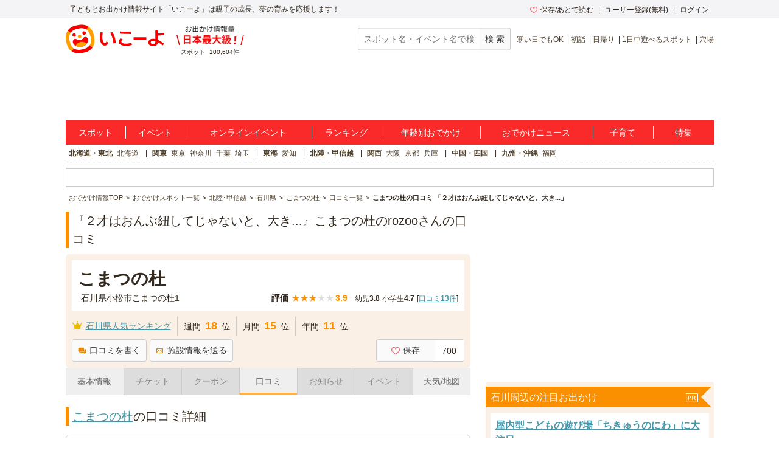

--- FILE ---
content_type: text/html; charset=utf-8
request_url: https://iko-yo.net/experiences/41807
body_size: 30953
content:
<!DOCTYPE html><html lang="ja" prefix="og: http://ogp.me/ns# fb: http://ogp.me/ns/fb#"><head><script>(function(w,d,s,l,i){w[l]=w[l]||[];w[l].push({'gtm.start':new Date().getTime(),event:'gtm.js'});var f=d.getElementsByTagName(s)[0],j=d.createElement(s),dl=l!='dataLayer'?'&l='+l:'';j.async=true;j.src='https://www.googletagmanager.com/gtm.js?id='+i+dl;f.parentNode.insertBefore(j,f);})(window,document,'script','dataLayer','GTM-KRT45GK');</script><meta content="text/html" http-equiv="Content-Type" /><meta content="text/css" http-equiv="Content-Style-Type" /><meta content="text/javascript" http-equiv="Content-Script-Type" /><title>『２才はおんぶ紐してじゃないと、大き...』こまつの杜のrozooさんの口コミ | 子供とお出かけ情報「いこーよ」</title><meta content="rozooさんによる親子のお出かけに参考になるこまつの杜の口コミ。先輩ファミリーの口コミ情報を元に、子供と一緒に家族みんなでこまつの杜へおでかけしよう。" name="description" /><meta content="こまつの杜,口コミ,子連れ,評判,レビュー,親子,家族,ファミリー" name="keywords" /><meta content="article" property="og:type" /><meta content="子供とおでかけ情報サイト いこーよ" property="og:site_name" /><meta content="https://iko-yo.net/experiences/41807" property="og:url" /><meta content="『２才はおんぶ紐してじゃないと、大き...』こまつの杜のrozooさんの口コミ | 子供とお出かけ情報「いこーよ」" property="og:title" /><meta content="rozooさんによる親子のお出かけに参考になるこまつの杜の口コミ。先輩ファミリーの口コミ情報を元に、子供と一緒に家族みんなでこまつの杜へおでかけしよう。" property="og:description" /><meta content="https://d2goguvysdoarq.cloudfront.net/system/memory_photos/photos/71142/normal.jpeg?1552094338&amp;w=450&amp;h=450&amp;t=r" property="og:image" /><meta content="100000692487359" property="fb:admins" /><meta content="zOvWJFT9MX5fizpfjrL88v8JVFBwIulJ0F54aUr6Xbo" name="google-site-verification" /><meta content="T4cAz6qjnMC8AjnhSQ4Qqyq-QLneL7ej6gXuBA45KjE" name="google-site-verification" /><meta content="AA8DD35A179EBC96F9FAD31B1DEFBDDD" name="msvalidate.01" /><link href="/favicon.ico" rel="shortcut icon" /><link href="/apple-touch-icon.png" rel="apple-touch-icon" /><link href="https://iko-yo.net/experiences/41807" rel="canonical" /><meta name="csrf-param" content="authenticity_token" />
<meta name="csrf-token" content="F6kA6xrLOcsCAvHm0ZvGGO/tEhEHqKkoQovbZet28UXsFFlvPGohrdybzayOLDRhS9ZunD3DvUca4W1C3D8IlQ==" /><meta charset="utf-8" /><meta content="production" name="sentry-environment" /><link rel="stylesheet" media="all" href="https://d2goguvysdoarq.cloudfront.net/packs/pc/application-c674efbe3d6beba9f0f6.css" /><link rel="stylesheet" media="screen" href="https://d2goguvysdoarq.cloudfront.net/packs/pc/components-3d9aa241cb02ec33b35b.css" /><script src="https://d2goguvysdoarq.cloudfront.net/packs/application-b73dd8655f18085a9d8a.js"></script><script type="text/javascript"> window._taboola = window._taboola || []; _taboola.push({article:'auto'}); !function (e, f, u, i) { if (!document.getElementById(i)){ e.async = 1; e.src = u; e.id = i; f.parentNode.insertBefore(e, f); } }(document.createElement('script'), document.getElementsByTagName('script')[0], '//cdn.taboola.com/libtrc/actindijapan-iko-yonet/loader.js', 'tb_loader_script'); if(window.performance && typeof window.performance.mark == 'function') {window.performance.mark('tbl_ic');} </script></head><body itemscope="" itemtype="http://schema.org/WebPage"><noscript><iframe src="https://www.googletagmanager.com/ns.html?id=GTM-KRT45GK"height="0" width="0" style="display:none;visibility:hidden"></iframe></noscript><div class="l-header__txt"><div class="l-header__txt_blo"><span class="c-word">子どもとお出かけ情報サイト「いこーよ」は親子の成長、夢の育みを応援します！</span><div class="l-header__user"><ul class="l-header__user__inner"><li class="c-dropdown l-header__user__favorites"><a href="/favorites" target="_top"><i class="icon-favorite--heart c-icon--pink c-icon--left"></i>保存/あとで読む</a><ul class="c-dropdown__list c-dropdown__list--others"><li class="c-dropdown__list_item"><a href="/favorites" target="_top">保存</a></li><li class="c-dropdown__list_item"><a href="/favorites?tab=articles" target="_top">あとで読む</a></li></ul></li><li class="c-dropdown l-header__user__register"><a data-ai-track-event="header_PC signups" href="/home/signup" target="_top">ユーザー登録(無料)</a><ul class="c-dropdown__list c-dropdown__list--regist"><li class="c-dropdown__list_item"><a data-ai-track-event="header_PC user signup" href="/home/signup" target="_top">パパ・ママさん</a></li><li class="c-dropdown__list_item"><a data-ai-track-event="header_PC provider to_signup" href="/provider/signup" target="_top">施設・イベント運営者の方</a></li></ul></li><li class="c-dropdown"><a data-ai-track-event="header_PC logins" href="/home/login" target="_top">ログイン</a><ul class="c-dropdown__list c-dropdown__list--right c-dropdown__list--login"><li class="c-dropdown__list_item"><a data-ai-track-event="header_PC user login" href="/home" target="_top">パパ・ママさん</a></li><li class="c-dropdown__list_item"><a data-ai-track-event="header_PC provider login" href="/provider/login" target="_top">施設・イベント運営者の方</a></li></ul></li></ul></div></div></div><div class="l-page"><header><div class="l-header"><div class="l-header__inner"><div class="l-header__item l-header__logo"><a href="/"><svg class="c-grid__img" width="162" height="48" viewBox="0 0 445 131" fill="none" xmlns="http://www.w3.org/2000/svg" role="img" aria-label="いこーよ" style="display: block;">
<title>いこーよ</title>
<path d="M4.04265 78.0362C1.73962 66.4625 1.56396 60.0804 1.92698 54.5843C2.54763 45.1965 5.25662 36.9056 10.2452 29.4383C15.1866 22.0078 22.0138 16.0239 30.0279 12.0992C35.0321 9.59315 41.2776 7.39161 52.6328 5.13542C64.2065 2.83238 70.534 2.66063 76.0535 3.02365C85.4452 3.6443 93.7361 6.3572 101.199 11.3458C108.625 16.2872 114.603 23.1131 118.523 31.1246C121.029 36.1288 123.227 42.3743 125.487 53.7333C127.79 65.3071 127.962 71.6307 127.595 77.154C126.974 86.5457 124.265 94.8367 119.276 102.3C114.336 109.72 107.515 115.695 99.5093 119.616C94.5051 122.126 88.2595 124.323 76.9005 126.583C65.3268 128.883 59.0032 129.054 53.4798 128.691C44.0881 128.071 35.7972 125.362 28.3338 120.373C20.9026 115.433 14.9185 108.605 10.9947 100.59C8.49258 95.6017 6.30275 89.3914 4.04265 78.0362Z" fill="white"/>
<path fill-rule="evenodd" clip-rule="evenodd" d="M127.669 53.3469C130.046 65.2876 130.233 71.8141 129.843 77.5054C129.211 87.2171 126.416 95.7501 121.255 103.455L107.808 94.458C111.985 88.0564 113.936 80.796 113.936 72.3762C113.933 66.1932 113.218 62.4537 112.028 56.458C110.888 50.7355 108.987 44.5603 107.394 41.0745C104.201 34.0951 99.8099 27.1158 93.6229 23.0835L93.541 23.0367L102.527 9.56586L102.589 9.60489C110.256 14.7032 116.43 21.7473 120.479 30.016C123.067 35.1803 125.327 41.6366 127.669 53.3469ZM17.9858 75.3507C19.1295 81.0731 21.05 87.2445 22.6426 90.7303C25.82 97.6589 30.188 104.603 36.3281 108.639L27.3502 122.075C19.7118 116.982 13.5605 109.956 9.52314 101.711C6.93515 96.5464 4.67505 90.094 2.33298 78.3837C-0.0403152 66.4391 -0.231584 59.9125 0.158761 54.2213C0.80283 44.533 3.5977 35.9766 8.74635 28.2751L22.2211 37.3428C18.0366 43.7484 16.0848 51.0166 16.0848 59.4402C16.0848 65.5612 16.827 69.2836 18.0007 75.1708L18.0366 75.3507H17.9858Z" fill="#FFA000"/>
<path fill-rule="evenodd" clip-rule="evenodd" d="M55.6072 18.8834C49.8848 20.0271 43.7095 21.9476 40.2276 23.5402C33.2522 26.7137 26.2806 31.1168 22.2484 37.2959L8.74634 28.2751C13.8458 20.6096 20.8896 14.436 29.1575 10.3856C34.3217 7.79757 40.7741 5.53748 52.4845 3.19541C64.429 0.822112 70.9556 0.630843 76.6468 1.02119C86.3118 1.65745 94.8447 4.46403 102.519 9.56584L93.5331 23.021C87.1315 18.8834 79.9062 16.9316 71.5177 16.9316C65.5768 16.9316 61.8955 17.6524 56.3013 18.7476C56.0732 18.7922 55.842 18.8375 55.6072 18.8834ZM89.8014 108.241C96.8627 105.88 103.799 101.078 107.792 94.4737L107.788 94.4581L121.255 103.456C116.163 111.127 109.122 117.308 100.856 121.365C95.6917 123.953 89.2393 126.209 77.529 128.551C65.5844 130.928 59.0578 131.119 53.3666 130.729C43.6782 130.089 35.1219 127.29 27.4204 122.141C27.3974 122.127 27.3752 122.111 27.354 122.094L36.332 108.659L36.4139 108.717C42.8195 112.902 50.0877 114.854 58.5114 114.854C64.6944 114.834 68.43 114.092 74.4218 112.902C79.0525 111.973 83.8799 110.293 87.4791 109.04C88.3277 108.745 89.108 108.473 89.8014 108.241Z" fill="#F50000"/>
<path fill-rule="evenodd" clip-rule="evenodd" d="M82.9742 47.1326C87.3893 47.1326 90.9685 43.5535 90.9685 39.1384C90.9685 34.7233 87.3893 31.1441 82.9742 31.1441C78.5591 31.1441 74.98 34.7233 74.98 39.1384C74.98 43.5535 78.5591 47.1326 82.9742 47.1326ZM38.0729 56.0637C42.488 56.0637 46.0671 52.4846 46.0671 48.0694C46.0671 43.6543 42.488 40.0752 38.0729 40.0752C33.6578 40.0752 30.0786 43.6543 30.0786 48.0694C30.0786 52.4846 33.6578 56.0637 38.0729 56.0637ZM86.7411 56.5985C93.0491 55.3416 98.6896 59.5573 100.434 65.7482C102.62 73.4965 100.064 82.2207 92.4792 90.0667C87.8263 94.864 81.1475 98.7714 71.9197 100.625L71.8143 100.649L71.7089 100.668C62.4773 102.487 54.8109 101.434 48.6786 98.7831C38.6428 94.4541 32.9555 87.3733 32.007 79.3634C31.2458 72.9774 34.8448 66.9231 41.1527 65.6701C43.7547 65.1157 46.4698 65.5425 48.7762 66.8685C50.2634 67.7428 53.5033 69.4408 56.0249 70.0303C59.2262 70.694 62.5284 70.7075 65.735 70.0698C68.9417 69.4321 71.9874 68.1562 74.6912 66.3181C76.7756 64.8075 79.1177 62.0009 80.156 60.623C81.78 58.5157 84.1251 57.0825 86.7411 56.5985Z" fill="#F50000"/>
<path fill-rule="evenodd" clip-rule="evenodd" d="M70.6199 54.1667C70.6199 58.5818 67.0407 62.1609 62.6256 62.1609C58.2105 62.1609 54.6314 58.5818 54.6314 54.1667C54.6314 49.7515 58.2105 46.1724 62.6256 46.1724C67.0407 46.1724 70.6199 49.7515 70.6199 54.1667ZM92.4636 90.0549C87.8107 94.8523 81.1319 98.7596 71.9041 100.614L71.8924 100.61L71.787 100.633L71.6816 100.653C62.45 102.472 54.7836 101.418 48.6513 98.7674C47.2079 98.1444 45.8051 97.4313 44.4512 96.6322L47.2343 92.4673C49.5513 88.9989 52.5288 86.0209 55.9968 83.7034C59.4648 81.3859 63.3554 79.7743 67.4463 78.9605C71.5373 78.1467 75.7484 78.1468 79.8393 78.9607C83.9302 79.7746 87.8207 81.3864 91.2887 83.704L95.4927 86.5145C94.5576 87.7565 93.546 88.939 92.4636 90.0549Z" fill="#FFA000"/>
<path fill-rule="evenodd" clip-rule="evenodd" d="M415.7 69.4625C416 69.6625 416.3 69.7625 416.6 69.8625C420.5 71.6625 424.7 73.9625 429.1 76.8625C433.7 79.6625 438.7 83.1625 444.3 87.2625L437.7 94.8625C431.5 89.9625 425.9 85.9625 420.8 82.9625C419 81.8625 417.3 80.9625 415.6 80.0625C415.4 85.7625 413.7 90.1625 410.5 92.9625C407 96.0625 401.6 97.5625 394.3 97.5625C387.6 97.5625 382.5 96.1625 378.8 93.3625C375.1 90.5625 373.3 86.4625 373.3 81.1625C373.3 75.8625 375.1 71.7625 378.7 68.9625C382.3 66.1625 387.5 64.7625 394.3 64.7625C397.8 64.7625 401.3 65.0625 404.8 65.8625V26.8625H415.6V41.1625C418.536 41.0707 421.556 40.8107 424.737 40.5367L425.6 40.4625C431.3 39.8625 437.3 39.0625 443.5 38.0625L444.5 47.3625C438.3 48.3625 432.2 49.1625 426.4 49.7625L425.931 49.8005L425.931 49.8006C422.395 50.0875 418.956 50.3667 415.7 50.4625V69.4625ZM393.9 88.3625C397.8 88.3625 400.5 87.5625 402.3 86.0625C404 84.5625 404.9 82.1625 404.8 78.7625V75.6625C401.2 74.6625 397.7 74.1625 394.3 74.1625C390.7 74.1625 388 74.7625 386.3 75.8625C384.6 76.9625 383.7 78.7625 383.7 81.1625C383.7 85.9625 387.1 88.3625 393.9 88.3625ZM306.6 57.9625H364.3V68.8625H306.6V57.9625ZM181.1 81.8625C179.7 83.4625 178.1 84.2625 176.5 84.2625C175 84.2625 173.5 83.5625 172.2 82.1625C170.9 80.7625 169.7 78.8625 168.7 76.4625C167.7 74.0625 166.9 71.2625 166.3 68.0625C165.7 64.8625 165.4 61.4625 165.4 57.7625C165.4 55.6625 165.5 53.2625 165.7 50.5625C165.9 47.8625 166.1 45.3625 166.4 42.7625C166.7 40.2625 167 37.9625 167.4 36.0625L156.2 35.2625C155.8 37.6625 155.4 40.1625 155.1 42.9625C154.8 45.7625 154.5 48.5625 154.3 51.3625C154.1 54.1625 154 56.6625 154 58.8625C154 64.2625 154.5 69.1625 155.6 73.6625C156.7 78.1625 158.2 81.9625 160.2 85.2625C162.2 88.5625 164.5 91.1625 167.2 92.8625C169.9 94.6625 172.9 95.5625 176.1 95.5625C181.3 95.5625 185.8 93.1625 189.5 88.3625C190.7 86.8625 191.8 85.0625 192.9 82.9625L184 76.6625C183.2 78.9625 182.1 80.6625 181.1 81.8625ZM210.5 34.1625C213.4 38.5625 215.9 43.3625 218.1 48.6625C220.3 53.9625 222 59.5625 223.3 65.3625C224.7 71.2625 225.7 77.3625 226.3 83.7625L215.3 85.7625C214.9 79.9625 213.9 74.1625 212.6 68.4625C211.3 62.6625 209.6 57.2625 207.6 52.0625C205.5 46.9625 203.2 42.1625 200.6 37.7625L210.5 34.1625ZM282.189 43.1177L282.191 43.1177C286.641 43.1963 290.392 43.2625 295.6 43.2625V33.4625C292.508 33.4134 289.945 33.3884 287.428 33.3639C284.817 33.3384 282.255 33.3134 279.2 33.2625C273.2 33.1625 267.4 32.9625 261.7 32.7625C256 32.5625 250.4 32.2625 244.8 31.8625L244 41.6625L244.003 41.6627C249.702 41.9626 255.401 42.2625 261.2 42.5625L261.2 42.5625C267.1 42.7625 273 42.9625 279 43.0625C280.117 43.0811 281.171 43.0997 282.189 43.1177ZM285.315 85.5032C286.089 85.3403 286.933 85.1625 288 84.9625C291.2 84.4625 294.1 83.7625 296.8 82.8625L298.9 92.6625C296.3 93.4625 293.4 94.1625 290 94.7625C288.936 94.9503 288.057 95.1284 287.243 95.2936C285.455 95.656 283.973 95.9564 281.5 96.1625C278 96.4625 274.6 96.6625 271.5 96.6625C265 96.6625 259.4 95.8625 254.6 94.4625C249.7 92.9625 246 90.9625 243.4 88.2625C240.8 85.6625 239.5 82.4625 239.5 78.8625C239.5 75.8625 240.4 72.6625 242.3 69.2625C243.4 67.1625 245 64.9625 246.9 62.5625L256.6 66.8625C255.3 68.3625 254.3 69.7625 253.5 71.0625C251.8 73.6625 251 75.8625 251 77.7625C251 79.5625 251.9 81.1625 253.5 82.5625C255.2 83.9625 257.5 85.0625 260.6 85.7625C263.6 86.4625 267.2 86.8625 271.4 86.8625C274 86.8625 277 86.7625 280.3 86.3625C282.5 86.0958 283.767 85.8292 285.315 85.5032Z" fill="#F50000"/>
</svg></a></div><div class="l-header__spot l-header__item"><img alt="お出かけ情報量日本最大級" height="32" src="https://d2goguvysdoarq.cloudfront.net/packs/common/header_no1-5073c5f6ab902619fdda.png" width="111" /><p><span class="c-word">スポット</span><span class="c-word">100,604件</span></p></div><div class="l-header__item l-header__right"><form action="/search" class="l-header__search" id="search"><input class="c-form__input c-form__input--set c-form--w200" name="q" placeholder="スポット名・イベント名で検索" title="スポット名・イベント名で検索" type="text" value="" /><input alt="スポット・イベント検索" class="c-btn--gray c-btn c-btn--md" type="submit" value="検 索" /></form><ul class="c-words l-header__words"><li class="c-word c-word--sm c-word--bar"><a data-ai-track-event="header season_recommend_PC 寒い日でもOK" href="/facilities?tags%5B%5D=%E5%AF%92%E3%81%84%E6%97%A5%E3%81%A7%E3%82%82OK">寒い日でもOK</a></li><li class="c-word c-word--sm c-word--bar"><a data-ai-track-event="header season_recommend_PC 初詣" href="/facilities?tags%5B%5D=%E5%88%9D%E8%A9%A3">初詣</a></li><li class="c-word c-word--sm c-word--bar"><a data-ai-track-event="header season_recommend_PC 日帰り" href="/facilities?tags%5B%5D=%E6%97%A5%E5%B8%B0%E3%82%8A">日帰り</a></li><li class="c-word c-word--sm c-word--bar"><a data-ai-track-event="header season_recommend_PC 1日中遊べるスポット" href="/facilities?tags%5B%5D=1%E6%97%A5%E4%B8%AD%E9%81%8A%E3%81%B9%E3%82%8B%E3%82%B9%E3%83%9D%E3%83%83%E3%83%88">1日中遊べるスポット</a></li><li class="c-word c-word--sm c-word--bar"><a data-ai-track-event="header season_recommend_PC 穴場" href="/facilities?tags%5B%5D=%E7%A9%B4%E5%A0%B4">穴場</a></li></ul></div></div></div></header><div class="l-header__ad"><div class="l-header__ad__inner"><div class="l-header__ad__inner_cell"><div id="div-gpt-pc_billboard"><script>
//<![CDATA[
googletag.cmd.push(function() {
googletag.display('div-gpt-pc_billboard');
});

//]]>
</script></div></div></div></div><ul class="l-glonav"><li class="l-glonav__item c-dropdown"><a class="l-glonav__link" data-ai-track-event="nav PC_global_navi02 facilities" href="/facilities">スポット</a><ul class="c-dropdown__list"><li class="c-dropdown__list_item"><a data-ai-track-event="nav PC_global_navi02 facilities_01" href="/facilities?region_ids[]=1">北海道・東北</a></li><li class="c-dropdown__list_item"><a data-ai-track-event="nav PC_global_navi02 facilities_02" href="/facilities?region_ids[]=2">北陸・甲信越</a></li><li class="c-dropdown__list_item"><a data-ai-track-event="nav PC_global_navi02 facilities_03" href="/facilities?region_ids[]=3">関東</a></li><li class="c-dropdown__list_item"><a data-ai-track-event="nav PC_global_navi02 facilities_04" href="/facilities?region_ids[]=4">東海</a></li><li class="c-dropdown__list_item"><a data-ai-track-event="nav PC_global_navi02 facilities_05" href="/facilities?region_ids[]=5">関西</a></li><li class="c-dropdown__list_item"><a data-ai-track-event="nav PC_global_navi02 facilities_06" href="/facilities?region_ids[]=6">中国・四国</a></li><li class="c-dropdown__list_item"><a data-ai-track-event="nav PC_global_navi02 facilities_07" href="/facilities?region_ids[]=7">九州・沖縄</a></li></ul></li><li class="l-glonav__item c-dropdown"><a class="l-glonav__link" data-ai-track-event="nav PC_global_navi02 events" href="/events">イベント</a><ul class="c-dropdown__list"><li class="c-dropdown__list_item"><a data-ai-track-event="nav PC_global_navi02 events_01" href="/events?region_ids[]=1">北海道・東北</a></li><li class="c-dropdown__list_item"><a data-ai-track-event="nav PC_global_navi02 events_02" href="/events?region_ids[]=2">北陸・甲信越</a></li><li class="c-dropdown__list_item"><a data-ai-track-event="nav PC_global_navi02 events_03" href="/events?region_ids[]=3">関東</a></li><li class="c-dropdown__list_item"><a data-ai-track-event="nav PC_global_navi02 events_04" href="/events?region_ids[]=4">東海</a></li><li class="c-dropdown__list_item"><a data-ai-track-event="nav PC_global_navi02 events_05" href="/events?region_ids[]=5">関西</a></li><li class="c-dropdown__list_item"><a data-ai-track-event="nav PC_global_navi02 events_06" href="/events?region_ids[]=6">中国・四国</a></li><li class="c-dropdown__list_item"><a data-ai-track-event="nav PC_global_navi02 events_07" href="/events?region_ids[]=7">九州・沖縄</a></li></ul></li><li class="l-glonav__item c-dropdown"><a class="l-glonav__link" data-ai-track-event="nav PC_global_navi02 online_events" href="/events?online=1">オンラインイベント</a></li><li class="l-glonav__item c-dropdown"><a class="l-glonav__link" data-ai-track-event="nav PC_global_navi02 rankings" href="/rankings">ランキング</a><ul class="c-dropdown__list"><li class="c-dropdown__list_item"><a data-ai-track-event="nav PC_global_navi02 rankings_01" href="/rankings/regions/1/weekly">北海道・東北</a></li><li class="c-dropdown__list_item"><a data-ai-track-event="nav PC_global_navi02 rankings_02" href="/rankings/regions/2/weekly">北陸・甲信越</a></li><li class="c-dropdown__list_item"><a data-ai-track-event="nav PC_global_navi02 rankings_03" href="/rankings/regions/3/weekly">関東</a></li><li class="c-dropdown__list_item"><a data-ai-track-event="nav PC_global_navi02 rankings_04" href="/rankings/regions/4/weekly">東海</a></li><li class="c-dropdown__list_item"><a data-ai-track-event="nav PC_global_navi02 rankings_05" href="/rankings/regions/5/weekly">関西</a></li><li class="c-dropdown__list_item"><a data-ai-track-event="nav PC_global_navi02 rankings_06" href="/rankings/regions/6/weekly">中国・四国</a></li><li class="c-dropdown__list_item"><a data-ai-track-event="nav PC_global_navi02 rankings_07" href="/rankings/regions/7/weekly">九州・沖縄</a></li></ul></li><li class="l-glonav__item c-dropdown"><a class="l-glonav__link" data-ai-track-event="nav PC_global_navi02 age" href="/topics/ages">年齢別おでかけ</a><ul class="c-dropdown__list c-dropdown__list--right"><li class="c-dropdown__list_item"><a data-ai-track-event="nav PC_global_navi02 age_top" href="/topics/ages">年齢別お出かけスタイル</a></li><li class="c-dropdown__list_item"><a data-ai-track-event="nav PC_global_navi02 age_00" href="/topics/ages/age0">0歳</a></li><li class="c-dropdown__list_item"><a data-ai-track-event="nav PC_global_navi02 age_01" href="/topics/ages/age1">1歳</a></li><li class="c-dropdown__list_item"><a data-ai-track-event="nav PC_global_navi02 age_02" href="/topics/ages/age2">2歳</a></li><li class="c-dropdown__list_item"><a data-ai-track-event="nav PC_global_navi02 age_03" href="/topics/ages/age3">3歳</a></li><li class="c-dropdown__list_item"><a data-ai-track-event="nav PC_global_navi02 age_04" href="/topics/ages/age4">4歳</a></li><li class="c-dropdown__list_item"><a data-ai-track-event="nav PC_global_navi02 age_05" href="/topics/ages/age5">5歳</a></li><li class="c-dropdown__list_item"><a data-ai-track-event="nav PC_global_navi02 age_06" href="/topics/ages/age6">6歳</a></li><li class="c-dropdown__list_item"><a data-ai-track-event="nav PC_global_navi02 age_07" href="/topics/ages/age7">7歳</a></li><li class="c-dropdown__list_item"><a data-ai-track-event="nav PC_global_navi02 age_08" href="/topics/ages/age8">8歳</a></li><li class="c-dropdown__list_item"><a data-ai-track-event="nav PC_global_navi02 age_09" href="/topics/ages/age9">9歳</a></li></ul></li><li class="l-glonav__item"><a class="l-glonav__link" data-ai-track-event="nav PC_global_navi02 ikorepo" href="https://report.iko-yo.net">おでかけニュース</a></li><li class="l-glonav__item c-dropdown"><a class="l-glonav__link" data-ai-track-event="nav PC_global_navi02 articles" href="/articles/ranking">子育て</a></li><li class="l-glonav__item c-dropdown"><a class="l-glonav__link" data-ai-track-event="nav PC_global_navi02 topics" href="/topics">特集</a></li></ul><div class="l-region"><ul class="c-words l-region-area--active"><li class="c-word c-word--bar l-region-word"><div class="c-word"><a class="l-region-area" data-ai-track-event="nav PC_sub_navi02 hokkaido_tohoku" href="/facilities?region_ids%5B%5D=1">北海道・東北</a></div><div class="c-word"><a data-ai-track-event="nav PC_sub_navi02 hokkaido" href="/facilities?prefecture_ids%5B%5D=1">北海道</a></div></li><li class="c-word c-word--bar l-region-word"><div class="c-word"><a class="l-region-area" data-ai-track-event="nav PC_sub_navi02 kanto" href="/facilities?region_ids%5B%5D=3">関東</a></div><div class="c-word"><a data-ai-track-event="nav PC_sub_navi02 tokyo" href="/facilities?prefecture_ids%5B%5D=13">東京</a></div><div class="c-word"><a data-ai-track-event="nav PC_sub_navi02 kanagawa" href="/facilities?prefecture_ids%5B%5D=14">神奈川</a></div><div class="c-word"><a data-ai-track-event="nav PC_sub_navi02 chiba" href="/facilities?prefecture_ids%5B%5D=12">千葉</a></div><div class="c-word"><a data-ai-track-event="nav PC_sub_navi02 saitama" href="/facilities?prefecture_ids%5B%5D=11">埼玉</a></div></li><li class="c-word c-word--bar l-region-word"><div class="c-word"><a class="l-region-area" data-ai-track-event="nav PC_sub_navi02 tokai" href="/facilities?region_ids%5B%5D=4">東海</a></div><div class="c-word"><a data-ai-track-event="nav PC_sub_navi02 aichi" href="/facilities?prefecture_ids%5B%5D=23">愛知</a></div></li><li class="c-word c-word--bar l-region-word"><div class="c-word"><a class="l-region-area" data-ai-track-event="nav PC_sub_navi02 hokuriku_koshinetsu" href="/facilities?region_ids%5B%5D=2">北陸・甲信越</a></div></li><li class="c-word c-word--bar l-region-word"><div class="c-word"><a class="l-region-area" data-ai-track-event="nav PC_sub_navi02 kansai" href="/facilities?region_ids%5B%5D=5">関西</a></div><div class="c-word"><a data-ai-track-event="nav PC_sub_navi02 osaka" href="/facilities?prefecture_ids%5B%5D=27">大阪</a></div><div class="c-word"><a data-ai-track-event="nav PC_sub_navi02 kyoto" href="/facilities?prefecture_ids%5B%5D=26">京都</a></div><div class="c-word"><a data-ai-track-event="nav PC_sub_navi02 hyogo" href="/facilities?prefecture_ids%5B%5D=28">兵庫</a></div></li><li class="c-word c-word--bar l-region-word"><div class="c-word"><a class="l-region-area" data-ai-track-event="nav PC_sub_navi02 chugoku_shikoku" href="/facilities?region_ids%5B%5D=6">中国・四国</a></div></li><li class="c-word c-word--bar l-region-word"><div class="c-word"><a class="l-region-area" data-ai-track-event="nav PC_sub_navi02 kyusyu_okinawa" href="/facilities?region_ids%5B%5D=7">九州・沖縄</a></div><div class="c-word"><a data-ai-track-event="nav PC_sub_navi02 fukuoka" href="/facilities?prefecture_ids%5B%5D=40">福岡</a></div></li></ul></div><div class="c-information c-ad-information"><div id="div-gpt-pc_information"><script>
//<![CDATA[
googletag.cmd.push(function() {
googletag.display('div-gpt-pc_information');
});

//]]>
</script></div></div><ul class="l-bread_crumb" itemscope="" itemtype="http://schema.org/BreadcrumbList"><li class="l-bread_crumb__item" itemprop="itemListElement" itemscope="" itemtype="http://schema.org/ListItem"><a href="/"><span itemprop="name">おでかけ情報TOP</span></a><meta content="https://iko-yo.net/" itemprop="item" /><meta content="1" itemprop="position" /></li><li class="l-bread_crumb__item" itemprop="itemListElement" itemscope="" itemtype="http://schema.org/ListItem"><a href="/facilities"><span itemprop="name">おでかけスポット一覧</span></a><meta content="https://iko-yo.net/facilities" itemprop="item" /><meta content="2" itemprop="position" /></li><li class="l-bread_crumb__item" itemprop="itemListElement" itemscope="" itemtype="http://schema.org/ListItem"><a href="/facilities?region_ids%5B%5D=2"><span itemprop="name">北陸･甲信越</span></a><meta content="https://iko-yo.net/facilities?region_ids%5B%5D=2" itemprop="item" /><meta content="3" itemprop="position" /></li><li class="l-bread_crumb__item" itemprop="itemListElement" itemscope="" itemtype="http://schema.org/ListItem"><a href="/facilities?prefecture_ids%5B%5D=17"><span itemprop="name">石川県</span></a><meta content="https://iko-yo.net/facilities?prefecture_ids%5B%5D=17" itemprop="item" /><meta content="4" itemprop="position" /></li><li class="l-bread_crumb__item" itemprop="itemListElement" itemscope="" itemtype="http://schema.org/ListItem"><a href="/facilities/14523"><span itemprop="name">こまつの杜</span></a><meta content="https://iko-yo.net/facilities/14523" itemprop="item" /><meta content="5" itemprop="position" /></li><li class="l-bread_crumb__item" itemprop="itemListElement" itemscope="" itemtype="http://schema.org/ListItem"><a href="/facilities/14523/experiences"><span itemprop="name">口コミ一覧</span></a><meta content="https://iko-yo.net/facilities/14523/experiences" itemprop="item" /><meta content="6" itemprop="position" /></li><li class="l-bread_crumb__item" itemprop="itemListElement" itemscope="" itemtype="http://schema.org/ListItem"><span itemprop="name">こまつの杜の口コミ 「２才はおんぶ紐してじゃないと、大き...」</span><meta content="https://iko-yo.net/experiences/41807" itemprop="item" /><meta content="7" itemprop="position" /></li></ul><div class="l-content"><main><div class="l-main"><h1 class="c-heading--page">『２才はおんぶ紐してじゃないと、大き...』こまつの杜のrozooさんの口コミ</h1><div class="c-container"><section><div class="c-frame c-frame--orange"><div class="c-frame__inner c-container--sm"><h2 class="u-text--bold u-text--xxl">こまつの杜</h2><div class="c-grid"><div class="c-grid__side c-grid__side--middle"><div class="c-ellipsis p-facility-show__address">石川県小松市こまつの杜1</div></div><div class="c-grid__main c-grid__main--middle u-text--right"><ul class="c-words"><li class="c-word"><div class="c-rating"><span class="c-rating__label">評価</span><span class="c-rating__star c-rating__star--good">★</span><span class="c-rating__star c-rating__star--good">★</span><span class="c-rating__star c-rating__star--good">★</span><span class="c-rating__star">★</span><span class="c-rating__star">★</span><span class="c-rating__value" itemprop="ratingValue">3.9</span></div></li><li class="c-word c-word--sm"><span>幼児</span><span class="u-text--bold">3.8</span></li><li class="c-word c-word--sm"><span>小学生</span><span class="u-text--bold">4.7</span></li><li class="c-word c-word--sm">[<a class="c-link--underline" href="/facilities/14523/experiences">口コミ<span class="u-text--bold">13</span>件</a>]</li></ul></div></div></div><div class="c-grid"><table class="c-table c-word p-facility-detail_table"><tr class="c-table__tr"><td class="c-table__td p-facility-detail_table__td"><i class="icon-crown c-icon--xl c-icon--yellow c-icon--left"></i><a class="c-link--underline" href="/rankings/prefectures/17/weekly">石川県人気ランキング</a></td><td class="c-table__td c-table--center p-facility-detail_table__td"><span class="c-word">週間</span><span class="c-word u-text--xl u-text--bold u-text--orange">18</span><span class="c-word">位</span></td><td class="c-table__td c-table--center p-facility-detail_table__td"><span class="c-word">月間</span><span class="c-word u-text--xl u-text--bold u-text--orange">15</span><span class="c-word">位</span></td><td class="c-table__td c-table--center p-facility-detail_table__td"><span class="c-word">年間</span><span class="c-word u-text--xl u-text--bold u-text--orange">11</span><span class="c-word">位</span></td></tr></table></div><a title="口コミを書く" class="c-btn c-btn--md c-btn--gray" onclick="$(&#39;#post_experience-14523&#39;).dialog(&#39;open&#39;);" rel="nofollow" href="javascript:void(0);"><i class="icon-exp c-icon--orange c-icon--left"></i>口コミを書く</a><a title="施設情報を送る" id="share_mobile" class="c-btn c-btn--md c-btn--gray" onclick="$(&#39;#share_mobile_form&#39;).dialog(&#39;open&#39;);" rel="nofollow" href="javascript:void(0);"><i class="icon-email c-icon--orange c-icon--left"></i>施設情報を送る</a><div class="c-counter c-counter--md c-btn--right"><div class="c-counter__inner" data-favorable="facility_14523"><div class="c-counter__name"><i class="icon-favorite--heart c-icon--left c-icon--pink" data-favorable-icon="facility_14523"></i><span data-favorable-label="facility_14523">保存</span></div><div class="c-counter__number" data-favorable-count="facility_14523">700</div></div></div></div></section><div class="c-container"><ul class="c-nav"><li class="c-nav__item"><a class="c-nav__link u-text--md  " data-ai-track-event="nav PC_faci_navi top" href="/facilities/14523">基本情報</a></li><li class="c-nav__item"><a class="c-nav__link u-text--md disabled " data-ai-track-event="nav PC_faci_navi ticket" href="/facilities/14523/tickets">チケット</a></li><li class="c-nav__item"><a class="c-nav__link u-text--md disabled " data-ai-track-event="nav PC_faci_navi coupon" href="/facilities/14523/coupon">クーポン</a></li><li class="c-nav__item"><a class="c-nav__link u-text--md  is-active" data-ai-track-event="nav PC_faci_navi experiences" href="/facilities/14523/experiences">口コミ</a></li><li class="c-nav__item"><a class="c-nav__link u-text--md disabled " data-ai-track-event="nav PC_faci_navi news" href="/facilities/14523/news">お知らせ</a></li><li class="c-nav__item"><a class="c-nav__link u-text--md disabled " data-ai-track-event="nav PC_faci_navi event" href="/facilities/14523/events">イベント</a></li><li class="c-nav__item"><a class="c-nav__link u-text--md" data-ai-track-event="nav PC_faci_navi wheather" href="/facilities/14523/weathers">天気/地図</a></li></ul></div><div class="c-container"><div class="c-container--xs"><h2 class="c-heading--page"><a class="c-link--underline" href="/facilities/14523">こまつの杜</a>の口コミ詳細</h2></div><section><div class="c-frame c-frame--border" itemscope="" itemtype="http://schema.org/Review"><div class="c-frame__inner u-border--bottom u-border--dotted"><div id="post_experience-14523" style="clear:both;display:none;"><div class="c-dialog__inner"><div class="c-container u-text--center"><p class="c-dialog__lead c-container--xs u-text--bold">口コミ投稿はいこーよアプリで！</p><div class="p-facility-qr_code GTM_appli_click" data-ai-qr-code="{&quot;text&quot;:&quot;https://iko-yo.net/ikoma/open_app/facilities/14523&quot;,&quot;width&quot;:150,&quot;height&quot;:150}"></div></div></div></div><script>$(function(){
  $("#post_experience-14523").dialog({
    dialogClass: "c-dialog",
    title: "口コミを書く",
    autoOpen: false,
    width: 500,
    modal: true,
  });
})</script><div class="c-container--xs"><div class="c-grid__lead"><span class="label--red">6年前の口コミ</span></div><h3 class="c-heading--normal u-text--xl" itemprop="name">２才はおんぶ紐してじゃないと、大き...</h3></div><div class="c-grid"><div class="c-grid__main c-grid__main--bottom"><div itemprop="reviewRating" itemscope="" itemtype="http://schema.org/Rating"><div class="c-rating"><span class="c-rating__label">幼児</span><span class="c-rating__star c-rating__star--good">★</span><span class="c-rating__star c-rating__star--good">★</span><span class="c-rating__star c-rating__star--good">★</span><span class="c-rating__star c-rating__star--good">★</span><span class="c-rating__star c-rating__star--good">★</span><span class="c-rating__value" itemprop="ratingValue">5.0</span></div></div><p><i class="icon-human c-icon--orange c-icon--left"></i><a class="c-link--underline" href="/parents/182339" itemprop="author">rozoo</a>さん</p><p><span class="u-text--bold">お出かけした月:</span>2019年3月</p></div><div class="c-grid__side c-grid__side--bottom"><div class="c-counter c-counter--sm"><div class="c-counter__inner" data-ai-thanks-container=""><a class="c-counter__name" data-ai-thanks-path="/thanks?experience_id=41807" href="#" id="new_experience_41807"><i class="icon-thanks c-icon--pink c-icon--left" data-ai-thanks-icon=""></i>参考になった</a><div class="c-counter__number" data-ai-thanks-count-for="/thanks?experience_id=41807">3</div></div></div></div></div></div><div class="c-frame__inner"><ul class="c-grid"><li class="c-grid__item--3"><a class="c-grid__thumb c-grid__thumb--center" href="/experiences/41807/memory_photos/71142" rel="nofollow"><img alt="２才はおんぶ紐してじゃないと、大き..." class="c-grid__img" src="//d2goguvysdoarq.cloudfront.net/system/memory_photos/photos/71142/normal.jpeg?1552094338&amp;w=196&amp;h=147" /></a></li></ul></div><div class="c-frame__inner"><p itemprop="reviewBody"><div class="c-frame c-frame--red c-container--sm"><div class="c-frame__inner">この口コミは6年前のものです。<br />情報が最新でない場合がありますのでご注意ください。</div></div><div class="c-btn_container" data-toggle="all_description" data-toggle-ms="1" data-will-hide="1"><a class="c-btn c-btn--gray c-btn--md c-btn--w320" href="#">本文を読む</a></div><p class="c-paragraph" data-toggled="all_description" style="display:none;">２才はおんぶ紐してじゃないと、大きな機械に乗れなかったので、次回は久しぶりにおんぶ紐持参します。<br /><br />昔の機械や、お庭、散歩して、ジュース飲んで、私が一番気に入ったのが、こまつさんのつなぎを着られるところです。子供が遊べるスペースに110,120,130センチで置いてあります。なかなか、着られる機会もないし、親としては嬉しかったです。<br />マグネットのメダルが作れる機械は、大人も子供も楽しく作れました。ボタンを押したい、ハンドルを回したい年頃なので楽しそうでした。<br /><br />次回はミニショベルカーを運転したいので土曜にいきたいと思います</p></p></div><div class="c-container"><table class="c-table c-table--border"><tr class="c-table__tr"><th class="c-table__th c-table__th--gray c-table__th--border c-table--left">スポット名</th><td class="c-table__td"><a class="c-link--underline" href="/facilities/14523">こまつの杜</a><span class="c-label c-label--orange c-label--right">無料</span></td></tr></table></div><div class="c-grid p-favorite-container--show"><div class="c-grid__item"><div class="c-grid__side p-favorite-container__content c-grid__side--middle"><p>おでかけの参考になったらクリックしてね！</p></div><div class="c-grid__main p-favorite-container__btn"><div class="c-counter c-counter--sm"><div class="c-counter__inner" data-ai-thanks-container=""><a class="c-counter__name" data-ai-thanks-path="/thanks?experience_id=41807" href="#" id="new_experience_41807"><i class="icon-thanks c-icon--pink c-icon--left" data-ai-thanks-icon=""></i>参考になった</a><div class="c-counter__number" data-ai-thanks-count-for="/thanks?experience_id=41807">3</div></div></div></div></div></div></div><div class="c-container"><div class="c-btn_container"><a class="c-btn c-btn--gray c-btn--md c-btn--left" href="/experiences/43595"><i class="icon-angle-right c-icon--left c-icon--rotate_180"></i>前の口コミを見る</a><a class="c-btn c-btn--gray c-btn--md c-btn--right" href="/experiences/38625">次の口コミを見る<i class="icon-angle-right c-icon--right"></i></a></div></div></section><section><div class="c-frame c-frame--border"><h4 class="c-frame--border__header c-frame--border__header--normal"><a class="c-link--underline" href="/facilities/14523">こまつの杜</a>の最新口コミ</h4><div class="c-container--sm"><ul class="c-list"><li class="c-list__item"><a class="c-list__link" href="/experiences/104882"><div class="c-grid"><div class="c-grid__item"><div class="c-grid__thumb c-grid__thumb--right"><img alt="次の予定の時間調整のため、ふらっと..." class="c-grid__img" src="//d2goguvysdoarq.cloudfront.net/system/memory_photos/photos/253068/normal.jpeg?1747331980&amp;w=120&amp;h=120" /></div><div class="c-grid__content"><div class="c-grid__lead"><span class="label--blue">1年以内の口コミ</span></div><div class="c-grid__title c-link--underline">次の予定の時間調整のため、ふらっと...</div><div class="c-grid__lead">次の予定の時間調整のため、ふらっと行きました
日曜日の休館日に行ってしまい、屋内施設は楽しめませんでした。
車両だけ見に行くようだったら、下調べは不要です
とにかく大きさに圧巻で、大人でも興奮す...</div><div class="c-grid__aside"><span class="c-word">by</span><span class="c-word">たまごさん</span></div></div></div></div></a></li><li class="c-list__item"><a class="c-list__link" href="/experiences/94972"><div class="c-grid"><div class="c-grid__item"><div class="c-grid__thumb c-grid__thumb--right"><img alt="2024年9月連休。" class="c-grid__img" src="//d2goguvysdoarq.cloudfront.net/system/memory_photos/photos/222789/normal.jpeg?1727138570&amp;w=120&amp;h=120" /></div><div class="c-grid__content"><div class="c-grid__lead"><span class="label--blue">1年前の口コミ</span></div><div class="c-grid__title c-link--underline">2024年9月連休。</div><div class="c-grid__lead">2024年9月連休。
無料でありがたい。4歳娘・2歳息子と行きました。
ショベル体験と大型車両搭乗は時間に注意。連休なので並びました。我が家には待ち時間が厳しかった…
ショベル体験・大型ショベル...</div><div class="c-grid__aside"><span class="c-word">by</span><span class="c-word">itokawaさん</span></div></div></div></div></a></li><li class="c-list__item"><a class="c-list__link" href="/experiences/94460"><div class="c-grid"><div class="c-grid__item"><div class="c-grid__thumb c-grid__thumb--right"><img alt="事前確認が出来ておらず" class="c-grid__img" src="//d2goguvysdoarq.cloudfront.net/system/memory_photos/photos/221323/normal.jpeg?1726232181&amp;w=120&amp;h=120" /></div><div class="c-grid__content"><div class="c-grid__lead"><span class="label--blue">1年前の口コミ</span></div><div class="c-grid__title c-link--underline">事前確認が出来ておらず</div><div class="c-grid__lead">事前確認が出来ておらず
ショベルカーでボールをすくうのは叶いませんでした😭

でもKOMATSUの服を着てみたり
運転モドキ体験をしてみたりと楽しそうでした✨

大迫力のダンプとショベルカーが外...</div><div class="c-grid__aside"><span class="c-word">by</span><span class="c-word">KAMさん</span></div></div></div></div></a></li></ul></div><div class="c-btn_container c-container"><a class="c-btn c-btn--gray c-btn--md c-btn--w80p c-btn--break" href="/facilities/14523/experiences">こまつの杜の口コミ一覧へ</a></div></div></section></div><div class="c-container"><a title="口コミを書く" class="c-btn c-btn--md c-btn--gray" onclick="$(&#39;#post_experience-14523&#39;).dialog(&#39;open&#39;);" rel="nofollow" href="javascript:void(0);"><i class="icon-exp c-icon--orange c-icon--left"></i>口コミを書く</a><a title="施設情報を送る" id="share_mobile" class="c-btn c-btn--md c-btn--gray" onclick="$(&#39;#share_mobile_form&#39;).dialog(&#39;open&#39;);" rel="nofollow" href="javascript:void(0);"><i class="icon-email c-icon--orange c-icon--left"></i>施設情報を送る</a><div class="c-counter c-counter--md c-btn--right"><div class="c-counter__inner" data-favorable="facility_14523"><div class="c-counter__name"><i class="icon-favorite--heart c-icon--left c-icon--pink" data-favorable-icon="facility_14523"></i><span data-favorable-label="facility_14523">保存</span></div><div class="c-counter__number" data-favorable-count="facility_14523">700</div></div></div></div></div><div class="c-ad_container"><div class="c-ad--w300"><div id="div-gpt-pc_leftfooter_rectangle"><script>
//<![CDATA[
googletag.cmd.push(function() {
googletag.display('div-gpt-pc_leftfooter_rectangle');
});

//]]>
</script></div></div><div class="c-ad--w300"><div id="div-gpt-pc_rightfooter_rectangle"><script>
//<![CDATA[
googletag.cmd.push(function() {
googletag.display('div-gpt-pc_rightfooter_rectangle');
});

//]]>
</script></div></div></div><div
  id="render_async_ef57a412451768781360"
  class=""
>
  <img class="c-grid__img lazy" src="https://d2goguvysdoarq.cloudfront.net/packs/spinner--large-65844bae3a07f644faa5.gif" />
</div>

<div class="c-container"><section><div class="c-frame c-frame--border"><h3 class="c-frame--border__header c-frame--border__header--normal u-text--bold">あなたにオススメの記事</h3><div id="taboola-below-article-thumbnails"></div> <script type="text/javascript"> window._taboola = window._taboola || []; _taboola.push({ mode: 'alternating-thumbnails-a', container: 'taboola-below-article-thumbnails', placement: 'Below Article Thumbnails', target_type: 'mix' }); </script></div></section></div><div class="c-container"><aside><div class="c-frame c-frame--border no-print"><h3 class="c-frame--border__header c-frame--border__header--normal u-text--bold">おすすめ！ 親子のおでかけ特集 1月</h3><div class="c-container--sm"><ul class="c-list"><li class="c-list__item--half"><a class="c-list__link" data-ai-track-event="topics lead /topics/ski" href="/topics/ski"><div class="c-grid"><div class="c-grid__thumb"><img width="72" height="50" alt="スキー＆絶景スノーリゾート" class="c-grid__img" src="//d2goguvysdoarq.cloudfront.net/system/guide_topics/image_sps/1331/normal.png?1768709277" /></div><div class="c-grid__content"><div class="c-grid__lead c-grid__lead--normal u-text--md c-link_color--blue">親子で楽しめるスキー場へGO!<br />子供興奮＆ママパパうっとり！</div></div></div></a></li><li class="c-list__item--half"><a class="c-list__link" data-ai-track-event="topics lead /topics/winter" href="/topics/winter"><div class="c-grid"><div class="c-grid__thumb"><img width="72" height="50" alt="冬のキッズイベント決定版！" class="c-grid__img" src="//d2goguvysdoarq.cloudfront.net/system/guide_topics/image_sps/332/normal.png?1701332052" /></div><div class="c-grid__content"><div class="c-grid__lead c-grid__lead--normal u-text--md c-link_color--blue">温泉・遊園地の冬イベント<br />最新情報をチェック！</div></div></div></a></li><li class="c-list__item--half"><a class="c-list__link" data-ai-track-event="topics lead /topics/strawberry" href="/topics/strawberry"><div class="c-grid"><div class="c-grid__thumb"><img width="72" height="50" alt="親子で楽しい★いちご狩り" class="c-grid__img" src="//d2goguvysdoarq.cloudfront.net/system/guide_topics/image_sps/196/normal.png?1702372111" /></div><div class="c-grid__content"><div class="c-grid__lead c-grid__lead--normal u-text--md c-link_color--blue">人気ランキングや地域別も♪<br />子供と楽しいいちご狩り</div></div></div></a></li><li class="c-list__item--half"><a class="c-list__link" data-ai-track-event="topics lead /topics/snow" href="/topics/snow"><div class="c-grid"><div class="c-grid__thumb"><img width="72" height="50" alt="雪遊びデビューならキッズパーク！" class="c-grid__img" src="//d2goguvysdoarq.cloudfront.net/system/guide_topics/image_sps/1332/normal.png?1701419391" /></div><div class="c-grid__content"><div class="c-grid__lead c-grid__lead--normal u-text--md c-link_color--blue">親子で楽しめる注目スポット<br />＆イベントに遊びに行こう！</div></div></div></a></li><li class="c-list__item--half"><a class="c-list__link" data-ai-track-event="topics lead /topics/february" href="/topics/february"><div class="c-grid"><div class="c-grid__thumb"><img width="72" height="50" alt="2月！子育てランキング" class="c-grid__img" src="//d2goguvysdoarq.cloudfront.net/system/guide_topics/image_sps/247/normal.jpg?1768709516" /></div><div class="c-grid__content"><div class="c-grid__lead c-grid__lead--normal u-text--md c-link_color--blue">節分・チョコ・選挙<br />オリンピックまで！</div></div></div></a></li><li class="c-list__item--half"><a class="c-list__link" data-ai-track-event="topics lead /topics/spring" href="/topics/spring"><div class="c-grid"><div class="c-grid__thumb"><img width="72" height="50" alt="春休み旅行の予約は「今」！" class="c-grid__img" src="//d2goguvysdoarq.cloudfront.net/system/guide_topics/image_sps/1345/normal.png?1709253751" /></div><div class="c-grid__content"><div class="c-grid__lead c-grid__lead--normal u-text--md c-link_color--blue">春先取り<br />おでかけニュース！</div></div></div></a></li><li class="c-list__item--half"><a class="c-list__link" data-ai-track-event="topics lead /topics/hotel" href="/topics/hotel"><div class="c-grid"><div class="c-grid__thumb"><img width="72" height="50" alt="ホテル・旅館特集2026" class="c-grid__img" src="//d2goguvysdoarq.cloudfront.net/system/guide_topics/image_sps/1173/normal.png?1605837157" /></div><div class="c-grid__content"><div class="c-grid__lead c-grid__lead--normal u-text--md c-link_color--blue">ファミリーにおすすめ！いこーよ厳選ホテル・旅館をご紹介♪</div></div></div></a></li><li class="c-list__item--half"><a class="c-list__link" data-ai-track-event="topics lead /articles/17656" href="/articles/17656"><div class="c-grid"><div class="c-grid__thumb"><img width="72" height="50" alt="ポケモン秋イベント＆ニュース" class="c-grid__img" src="//d2goguvysdoarq.cloudfront.net/system/guide_topics/image_sps/1453/normal.jpg?1753276680" /></div><div class="c-grid__content"><div class="c-grid__lead c-grid__lead--normal u-text--md c-link_color--blue">ポケモンスタンプラリー＆<br />ポケパークカントー最新情報</div></div></div></a></li></ul></div></div></aside></div><div class="c-container"><aside><div class="c-frame c-frame--border no-print"><h3 class="c-frame--border__header u-text--bold">今週の注目TOPICS</h3><ul class="c-grid c-container--sm"><li class="c-grid__item--3 p-top-trend_large"><a class="c-grid__link" href="https://report.iko-yo.net/articles/29561"><div class="c-grid__thumb c-grid__thumb--center"><picture><source srcset="https://drpbr1ycu9a3x.cloudfront.net/system/curation_recommendations/photos/3493/original.jpg?1765962887&amp;w=215&amp;h=172&amp;p=t" type="image/webp" /><img alt="【関東】1月のおすすめ！おでかけ先＆イベントまとめ" class="c-grid__img c-grid__img--full p-facility-topics__img" src="//d2goguvysdoarq.cloudfront.net/system/curation_recommendations/photos/3493/normal.jpg?1765962887&amp;w=215&amp;h=172" /></picture></div><div class="c-grid__content"><div class="c-grid__title p-top-event--grid__title">【関東】1月のおすすめ！おでかけ先＆イベントまとめ</div></div></a></li><li class="c-grid__item--3 p-top-trend_large"><a class="c-grid__link" href="https://report.iko-yo.net/articles/29588"><div class="c-grid__thumb c-grid__thumb--center"><picture><source srcset="https://drpbr1ycu9a3x.cloudfront.net/system/curation_recommendations/photos/3307/original.jpg?1765963059&amp;w=215&amp;h=172&amp;p=t" type="image/webp" /><img alt="【関西】1月のおすすめ！おでかけ先＆イベントまとめ" class="c-grid__img c-grid__img--full p-facility-topics__img" src="//d2goguvysdoarq.cloudfront.net/system/curation_recommendations/photos/3307/normal.jpg?1765963059&amp;w=215&amp;h=172" /></picture></div><div class="c-grid__content"><div class="c-grid__title p-top-event--grid__title">【関西】1月のおすすめ！おでかけ先＆イベントまとめ</div></div></a></li><li class="c-grid__item--3 p-top-trend_large"><a class="c-grid__link" href="https://report.iko-yo.net/articles/29503"><div class="c-grid__thumb c-grid__thumb--center"><picture><source srcset="https://drpbr1ycu9a3x.cloudfront.net/system/curation_recommendations/photos/2997/original.jpg?1765963100&amp;w=215&amp;h=172&amp;p=t" type="image/webp" /><img alt="【東海】1月のおすすめ！おでかけ先＆イベントまとめ" class="c-grid__img c-grid__img--full p-facility-topics__img" src="//d2goguvysdoarq.cloudfront.net/system/curation_recommendations/photos/2997/normal.jpg?1765963100&amp;w=215&amp;h=172" /></picture></div><div class="c-grid__content"><div class="c-grid__title p-top-event--grid__title">【東海】1月のおすすめ！おでかけ先＆イベントまとめ</div></div></a></li></ul><div class="c-btn_container c-container--sm"><a class="c-btn c-btn--md c-btn--gray c-btn--w80p" href="https://report.iko-yo.net">記事をもっと見る</a></div></div></aside></div><div class="c-container"><aside><div class="c-frame c-frame--border"><div class="c-frame--border__header"><h4 class="u-text--bold">北陸･甲信越の親子のお出かけ人気スポットランキング</h4></div><div class="c-container--sm c-stuffing--sm"><h5 class="c-heading--border">都道府県人気おでかけランキング</h5><ul class="c-words"><li class="c-word c-word--bar"><a class="c-link_color--blue" href="/rankings/regions/2/weekly">北陸･甲信越エリアのおでかけランキング</a></li><li class="c-word c-word--bar"><a class="c-link_color--blue" href="/rankings/prefectures/15/weekly">新潟県のおでかけランキング</a></li><li class="c-word c-word--bar"><a class="c-link_color--blue" href="/rankings/prefectures/16/weekly">富山県のおでかけランキング</a></li><li class="c-word c-word--bar"><a class="c-link_color--blue" href="/rankings/prefectures/17/weekly">石川県のおでかけランキング</a></li><li class="c-word c-word--bar"><a class="c-link_color--blue" href="/rankings/prefectures/18/weekly">福井県のおでかけランキング</a></li><li class="c-word c-word--bar"><a class="c-link_color--blue" href="/rankings/prefectures/19/weekly">山梨県のおでかけランキング</a></li><li class="c-word c-word--bar"><a class="c-link_color--blue" href="/rankings/prefectures/20/weekly">長野県のおでかけランキング</a></li></ul></div></div></aside></div><c class="container"><aside></aside></c><script>window.dataLayer = window.dataLayer || [];
window.dataLayer.push({"region":2,"prefecture":17});
</script></div></main><aside><div class="l-side"><div class="l-sticky c-ad--sticky"><div class="l-side__container c-ad--h250"><div id="div-gpt-pc_1st_rectangle"><script>
//<![CDATA[
googletag.cmd.push(function() {
googletag.display('div-gpt-pc_1st_rectangle');
});

//]]>
</script></div></div><div class="l-side__container"><div class="c-listing_ad c-listing_ad__side"><h4 class="c-listing_ad__side--ttl">石川周辺の注目お出かけ<i class="icon-pr"></i></h4><ul class="c-side-list"><li class="p-listing_ad__inner u-clear"><a class="c-listing_ad__link" data-ai-chirashi="chirashi Facility 186084" href="/listing_ads/40491/listing_clicks?n=0a64b2cf8b4a9a7627beb402ab33f7e69e386a69p1p40p104469p1" rel="sponsored"><p class="c-listing_ad__ttl">屋内型こどもの遊び場「ちきゅうのにわ」に大注目♪</p><div class="c-listing_ad__coupon"><span class="c-label c-label--red"><i class="icon-coupon"></i>クーポン</span><span class="u-fw--bold u-fc--red_def">子ども入場料100円割引き♪</span></div><div class="c-listing_ad__item"><div class="c-listing_ad__items c-listing_ad__items--txt"><p class="c-listing_ad__items--sub"><i class="icon-place c-icon--left"></i><span>石川県小松市</span></p><p class="c-container--xs">12/18 OPEN☆家族で楽しめる“あそび・まなび”の新スポットへGO</p></div><div class="c-listing_ad__items"><span><img src="//d2goguvysdoarq.cloudfront.net/system/listing_creatives/photos/104469/normal.JPG?1764224923&amp;w=100&amp;h=80" width="100" /></span></div></div></a></li><li class="p-listing_ad__inner u-clear"><a class="c-listing_ad__link" data-ai-chirashi="chirashi Facility 172642" href="/listing_ads/29850/listing_clicks?n=095f2036d8bffa5ac250395513df2be2becb761cp2p31p71210p1" rel="sponsored"><p class="c-listing_ad__ttl">小学生からOK♪痛くないレーザーサバゲーに親子で大興奮</p><div class="c-listing_ad__item"><div class="c-listing_ad__items c-listing_ad__items--txt"><p class="c-listing_ad__items--sub"><i class="icon-place c-icon--left"></i><span>富山県小矢部市</span></p><p class="c-container--xs">手ぶらで行ける！赤外線で痛くないサバゲーに子供も大人も夢中♪</p></div><div class="c-listing_ad__items"><span><img src="//d2goguvysdoarq.cloudfront.net/system/listing_creatives/photos/71210/normal.jpg?1681199108&amp;w=100&amp;h=80" width="100" /></span></div></div></a></li><li class="p-listing_ad__inner u-clear"><a class="c-listing_ad__link" data-ai-chirashi="chirashi Facility 164327" href="/listing_ads/26319/listing_clicks?n=d229cdccc3145953ea84eda28c0a5232e1d81d9cp3p30p85787p1" rel="sponsored"><p class="c-listing_ad__ttl">親子で遊べる！地域最大級屋内アミューズメントパーク</p><div class="c-listing_ad__item"><div class="c-listing_ad__items c-listing_ad__items--txt"><p class="c-listing_ad__items--sub"><i class="icon-place c-icon--left"></i><span>石川県白山市</span></p><p class="c-container--xs">2歳以下無料！体を使って遊ぶアクティビティ充実、VRも楽しめる</p></div><div class="c-listing_ad__items"><span><img src="//d2goguvysdoarq.cloudfront.net/system/listing_creatives/photos/85787/normal.jpg?1718850865&amp;w=100&amp;h=80" width="100" /></span></div></div></a></li></ul></div></div><div class="l-side__container"><div class="c-container--sm"><h4 class="c-heading--normal c-side-title"><span class="c-word">石川県小松市</span>今日・明日の天気予報<div class="c-weather__observation_point"><span class="c-word">予報地点：石川県小松市</span></div><div class="c-weather__heading_date"><span class="c-word">2026年01月19日 06時00分</span><span class="c-word">発表</span></div></h4></div><div class="c-container--sm"><div class="c-grid c-container--xs"><div class="c-grid__item--2"><div class="c-frame c-frame--orange c-weather__frame"><div class="c-frame--orange__header u-text--md u-text--bold c-weather__frame__header">1月19日(月)</div><div class="c-frame__inner c-weather__frame__inner"><div class="c-weather__report"><div class="c-weather__icon"><img class="c-grid__img c-weather__icon--img" src="https://d2goguvysdoarq.cloudfront.net/packs/weather/tk214-5c3699ad803b31ebc92f.gif" /></div><div class="c-weather__text u-text--bold u-text--md u-text--center">くもり のち 雨</div></div><div class="u-text--center"><div class="c-word c-weather__max c-weather__temperature--md">15&#8451;<span class="c-weather__diff u-text--xs">[+4]</span></div><div class="c-word c-weather__min c-weather__temperature--md">2&#8451;<span class="c-weather__diff u-text--xs">[-1]</span></div></div></div></div></div><div class="c-grid__item--2"><div class="c-frame c-frame--orange c-weather__frame"><div class="c-frame--orange__header u-text--md u-text--bold c-weather__frame__header">1月20日(火)</div><div class="c-frame__inner c-weather__frame__inner"><div class="c-weather__report"><div class="c-weather__icon"><img class="c-grid__img c-weather__icon--img" src="https://d2goguvysdoarq.cloudfront.net/packs/weather/tk204-df3f825b9704dbd38eec.gif" /></div><div class="c-weather__text u-text--bold u-text--md u-text--center">くもり 一時 雪</div></div><div class="u-text--center"><div class="c-word c-weather__max c-weather__temperature--md">9&#8451;<span class="c-weather__diff u-text--xs">[-6]</span></div><div class="c-word c-weather__min c-weather__temperature--md">1&#8451;<span class="c-weather__diff u-text--xs">[0]</span></div></div></div></div></div></div><div class="u-text--right"><a class="c-link--underline" href="/weathers?city_id=217003&amp;prefecture_id=17">降水確率・週間天気を見る</a></div></div></div><div class="p-index-aside"><div class="p-index-aside__section"><h4 class="p-index-aside__heading--pr">お出かけ家族にイチオシ情報</h4><ul class="p-index-aside__list"><li><div id="div-gpt-pc_1st_tieup"><script>
//<![CDATA[
googletag.cmd.push(function() {
googletag.display('div-gpt-pc_1st_tieup');
});

//]]>
</script></div></li><li><div id="div-gpt-pc_2nd_tieup"><script>
//<![CDATA[
googletag.cmd.push(function() {
googletag.display('div-gpt-pc_2nd_tieup');
});

//]]>
</script></div></li><li><div id="div-gpt-pc_3rd_tieup"><script>
//<![CDATA[
googletag.cmd.push(function() {
googletag.display('div-gpt-pc_3rd_tieup');
});

//]]>
</script></div></li><li><div id="div-gpt-pc_4th_tieup"><script>
//<![CDATA[
googletag.cmd.push(function() {
googletag.display('div-gpt-pc_4th_tieup');
});

//]]>
</script></div></li><li><div id="div-gpt-pc_5th_tieup"><script>
//<![CDATA[
googletag.cmd.push(function() {
googletag.display('div-gpt-pc_5th_tieup');
});

//]]>
</script></div></li></ul></div><div class="p-index-aside__section"><h4 class="p-index-aside__heading--pr">いこーよとりっぷ 注目記事</h4><ul class="p-index-aside__list"><li><a class="p-index-aside__list-item" data-ai-track-event="ad trip https://trip.iko-yo.net/articles/6607?utm_source=iko-yo_from&amp;utm_medium=referral&amp;utm_campaign=ichioshi" target="_blank" href="https://trip.iko-yo.net/articles/6607?utm_source=iko-yo_from&amp;utm_medium=referral&amp;utm_campaign=ichioshi"><div class="p-index-aside__list-item__thumb"><img width="80" height="56" alt="今年は「うま年」！" class="p-index-aside__list-item__img" src="//d2goguvysdoarq.cloudfront.net/system/guide_recommendations/image_pcs/1407/normal.jpg?1767853462" /></div><div class="p-index-aside__list-item__content"><div class="p-index-aside__list-item__heading">今年は「うま年」！</div><div class="p-index-aside__list-item__text">馬・ポニーに会える＆限定お守りも♪<br />今年注目の「馬にゆかりのある」神社</div></div></a></li><li><a class="p-index-aside__list-item" data-ai-track-event="ad trip https://trip.iko-yo.net/topics/area_numazu?utm_source=iko-yo_from&amp;utm_medium=referral&amp;utm_campaign=ichioshi" target="_blank" href="https://trip.iko-yo.net/topics/area_numazu?utm_source=iko-yo_from&amp;utm_medium=referral&amp;utm_campaign=ichioshi"><div class="p-index-aside__list-item__thumb"><img width="80" height="56" alt="週末の親子旅におすすめ！" class="p-index-aside__list-item__img" src="//d2goguvysdoarq.cloudfront.net/system/guide_recommendations/image_pcs/1411/normal.png?1737696588" /></div><div class="p-index-aside__list-item__content"><div class="p-index-aside__list-item__heading">週末の親子旅におすすめ！</div><div class="p-index-aside__list-item__text">海でも山でも市街地でも遊べる<br />観光スポットがたくさん！</div></div></a></li><li><a class="p-index-aside__list-item" data-ai-track-event="ad trip https://trip.iko-yo.net/articles/4763?utm_source=iko-yo_from&amp;utm_medium=referral&amp;utm_campaign=ichioshi" target="_blank" href="https://trip.iko-yo.net/articles/4763?utm_source=iko-yo_from&amp;utm_medium=referral&amp;utm_campaign=ichioshi"><div class="p-index-aside__list-item__thumb"><img width="80" height="56" alt="人気ご当地キャラが登場♪" class="p-index-aside__list-item__img" src="//d2goguvysdoarq.cloudfront.net/system/guide_recommendations/image_pcs/1416/normal.png?1747732163" /></div><div class="p-index-aside__list-item__content"><div class="p-index-aside__list-item__heading">人気ご当地キャラが登場♪</div><div class="p-index-aside__list-item__text">写真付きでたくさん紹介♪<br />「ほや丸」が語るまちの魅力！</div></div></a></li></ul></div><div class="p-index-aside__section"><h4 class="p-index-aside__heading">大人気！ 親子のおでかけ特集 1月</h4><ul class="p-index-aside__list"><li><a class="p-index-aside__list-item" data-ai-track-event="ad tieup_pr /topics/ski" href="/topics/ski"><div class="p-index-aside__list-item__thumb"><img width="72" height="50" alt="スキー＆絶景スノーリゾート" class="p-index-aside__list-item__img" src="//d2goguvysdoarq.cloudfront.net/system/guide_topics/image_sps/1331/normal.png?1768709277" /></div><div class="p-index-aside__list-item__content"><div class="p-index-aside__list-item__heading">親子で楽しめるスキー場へGO!<br />子供興奮＆ママパパうっとり！</div></div></a></li><li><a class="p-index-aside__list-item" data-ai-track-event="ad tieup_pr /topics/winter" href="/topics/winter"><div class="p-index-aside__list-item__thumb"><img width="72" height="50" alt="冬のキッズイベント決定版！" class="p-index-aside__list-item__img" src="//d2goguvysdoarq.cloudfront.net/system/guide_topics/image_sps/332/normal.png?1701332052" /></div><div class="p-index-aside__list-item__content"><div class="p-index-aside__list-item__heading">温泉・遊園地の冬イベント<br />最新情報をチェック！</div></div></a></li><li><a class="p-index-aside__list-item" data-ai-track-event="ad tieup_pr /topics/strawberry" href="/topics/strawberry"><div class="p-index-aside__list-item__thumb"><img width="72" height="50" alt="親子で楽しい★いちご狩り" class="p-index-aside__list-item__img" src="//d2goguvysdoarq.cloudfront.net/system/guide_topics/image_sps/196/normal.png?1702372111" /></div><div class="p-index-aside__list-item__content"><div class="p-index-aside__list-item__heading">人気ランキングや地域別も♪<br />子供と楽しいいちご狩り</div></div></a></li><li><a class="p-index-aside__list-item" data-ai-track-event="ad tieup_pr /topics/snow" href="/topics/snow"><div class="p-index-aside__list-item__thumb"><img width="72" height="50" alt="雪遊びデビューならキッズパーク！" class="p-index-aside__list-item__img" src="//d2goguvysdoarq.cloudfront.net/system/guide_topics/image_sps/1332/normal.png?1701419391" /></div><div class="p-index-aside__list-item__content"><div class="p-index-aside__list-item__heading">親子で楽しめる注目スポット<br />＆イベントに遊びに行こう！</div></div></a></li><li><a class="p-index-aside__list-item" data-ai-track-event="ad tieup_pr /topics/february" href="/topics/february"><div class="p-index-aside__list-item__thumb"><img width="72" height="50" alt="2月！子育てランキング" class="p-index-aside__list-item__img" src="//d2goguvysdoarq.cloudfront.net/system/guide_topics/image_sps/247/normal.jpg?1768709516" /></div><div class="p-index-aside__list-item__content"><div class="p-index-aside__list-item__heading">節分・チョコ・選挙<br />オリンピックまで！</div></div></a></li><li><a class="p-index-aside__list-item" data-ai-track-event="ad tieup_pr /topics/spring" href="/topics/spring"><div class="p-index-aside__list-item__thumb"><img width="72" height="50" alt="春休み旅行の予約は「今」！" class="p-index-aside__list-item__img" src="//d2goguvysdoarq.cloudfront.net/system/guide_topics/image_sps/1345/normal.png?1709253751" /></div><div class="p-index-aside__list-item__content"><div class="p-index-aside__list-item__heading">春先取り<br />おでかけニュース！</div></div></a></li><li><a class="p-index-aside__list-item" data-ai-track-event="ad tieup_pr /topics/hotel" href="/topics/hotel"><div class="p-index-aside__list-item__thumb"><img width="72" height="50" alt="ホテル・旅館特集2026" class="p-index-aside__list-item__img" src="//d2goguvysdoarq.cloudfront.net/system/guide_topics/image_sps/1173/normal.png?1605837157" /></div><div class="p-index-aside__list-item__content"><div class="p-index-aside__list-item__heading">ファミリーにおすすめ！いこーよ厳選ホテル・旅館をご紹介♪</div></div></a></li><li><a class="p-index-aside__list-item" data-ai-track-event="ad tieup_pr /topics/tabi-iku" href="/topics/tabi-iku"><div class="p-index-aside__list-item__thumb"><img width="72" height="50" alt="子どもがキラめくホンモノ体験" class="p-index-aside__list-item__img" src="//d2goguvysdoarq.cloudfront.net/system/guide_topics/image_sps/1194/normal.png?1617868363" /></div><div class="p-index-aside__list-item__content"><div class="p-index-aside__list-item__heading">その道のプロに教わる<br />こだわりの親子体験プログラム！</div></div></a></li></ul><div class="c-side-more"><a href="/topics">特集をもっと見る</a></div></div><div class="p-index-aside__section"><h4 class="p-index-aside__heading">編集部オススメ「注目記事」</h4><ul class="p-index-aside__list"><li><a class="p-index-aside__list-item" data-ai-track-event="article lead https://report.iko-yo.net/articles/29561" href="https://report.iko-yo.net/articles/29561"><div class="p-index-aside__list-item__thumb"><img width="80" height="56" alt="【関東】冬休み＆1月のおすすめ情報" class="p-index-aside__list-item__img" src="//d2goguvysdoarq.cloudfront.net/system/guide_articles/image_pcs/1470/normal.jpg?1765963366" /></div><div class="p-index-aside__list-item__content"><div class="p-index-aside__list-item__heading">【関東】冬休み＆1月のおすすめ情報</div><div class="p-index-aside__list-item__text">2026年の干支・ウマの特別イベントや<br />気軽に遊べる雪遊び広場など情報満載♪</div></div></a></li><li><a class="p-index-aside__list-item" data-ai-track-event="article lead https://report.iko-yo.net/articles/29588" href="https://report.iko-yo.net/articles/29588"><div class="p-index-aside__list-item__thumb"><img width="80" height="56" alt="【関西】冬休み＆1月のおすすめ情報" class="p-index-aside__list-item__img" src="//d2goguvysdoarq.cloudfront.net/system/guide_articles/image_pcs/1471/normal.jpg?1765963422" /></div><div class="p-index-aside__list-item__content"><div class="p-index-aside__list-item__heading">【関西】冬休み＆1月のおすすめ情報</div><div class="p-index-aside__list-item__text">人気屋内遊び場でお得な冬キャンペーン<br />いちご狩り＆豪華ビュッフェにも注目</div></div></a></li><li><a class="p-index-aside__list-item" data-ai-track-event="article lead https://report.iko-yo.net/articles/29503" href="https://report.iko-yo.net/articles/29503"><div class="p-index-aside__list-item__thumb"><img width="80" height="56" alt="【東海】冬休み＆1月のおすすめ情報" class="p-index-aside__list-item__img" src="//d2goguvysdoarq.cloudfront.net/system/guide_articles/image_pcs/1472/normal.jpg?1765963472" /></div><div class="p-index-aside__list-item__content"><div class="p-index-aside__list-item__heading">【東海】冬休み＆1月のおすすめ情報</div><div class="p-index-aside__list-item__text">お正月特別イベント情報がいっぱい♪<br />人気「カピバラのゆず湯」もチェック</div></div></a></li><li><a class="p-index-aside__list-item" data-ai-track-event="article lead /articles/5367/digest" href="/articles/5367/digest"><div class="p-index-aside__list-item__thumb"><img width="80" height="56" alt="エビ・カニは何歳からOK？" class="p-index-aside__list-item__img" src="//d2goguvysdoarq.cloudfront.net/system/guide_articles/image_pcs/1130/normal.jpg?1668781719" /></div><div class="p-index-aside__list-item__content"><div class="p-index-aside__list-item__heading">エビ・カニは何歳からOK？</div><div class="p-index-aside__list-item__text">甲殻類アレルギーの特徴＆症状<br />注意したい子供の年齢も紹介！</div></div></a></li><li><a class="p-index-aside__list-item" data-ai-track-event="article lead https://report.iko-yo.net/articles/29062" href="https://report.iko-yo.net/articles/29062"><div class="p-index-aside__list-item__thumb"><img width="80" height="56" alt="2026年お正月が買い時の福袋を紹介" class="p-index-aside__list-item__img" src="//d2goguvysdoarq.cloudfront.net/system/guide_articles/image_pcs/1428/normal.jpg?1766753233" /></div><div class="p-index-aside__list-item__content"><div class="p-index-aside__list-item__heading">2026年お正月が買い時の福袋を紹介</div><div class="p-index-aside__list-item__text">2025年中に買い逃した人も<br />店頭で買える注目の福袋10選<br /></div></div></a></li><li><a class="p-index-aside__list-item" data-ai-track-event="article lead https://iko-yo.net/articles/21590" href="https://iko-yo.net/articles/21590"><div class="p-index-aside__list-item__thumb"><img width="80" height="56" alt="2月の季節イベントランキング！" class="p-index-aside__list-item__img" src="//d2goguvysdoarq.cloudfront.net/system/guide_articles/image_pcs/1477/normal.jpg?1768490704" /></div><div class="p-index-aside__list-item__content"><div class="p-index-aside__list-item__heading">2月の季節イベントランキング！</div><div class="p-index-aside__list-item__text">節分・バレンタイン！<br />わくわくいっぱい！</div></div></a></li><li><a class="p-index-aside__list-item" data-ai-track-event="article lead https://iko-yo.net/articles/21413" href="https://iko-yo.net/articles/21413"><div class="p-index-aside__list-item__thumb"><img width="80" height="56" alt="2026ニューオープンランキング！" class="p-index-aside__list-item__img" src="//d2goguvysdoarq.cloudfront.net/system/guide_articles/image_pcs/1476/normal.jpg?1767866708" /></div><div class="p-index-aside__list-item__content"><div class="p-index-aside__list-item__heading">2026ニューオープンランキング！</div><div class="p-index-aside__list-item__text">1位はポケモン？<br />あいあぱくや宇宙兄弟も！</div></div></a></li><li><a class="p-index-aside__list-item" data-ai-track-event="article lead https://iko-yo.net/articles/6407" href="https://iko-yo.net/articles/6407"><div class="p-index-aside__list-item__thumb"><img width="80" height="56" alt="【子供映画】公開中＆公開予定作品" class="p-index-aside__list-item__img" src="//d2goguvysdoarq.cloudfront.net/system/guide_articles/image_pcs/1437/normal.png?1749806389" /></div><div class="p-index-aside__list-item__content"><div class="p-index-aside__list-item__heading">【子供映画】公開中＆公開予定作品</div><div class="p-index-aside__list-item__text">パウ・パトロールや<br />アンパンマンの人気作</div></div></a></li></ul></div></div><div class="l-side__container c-ad--h250"><div id="div-gpt-pc_2nd_rectangle"><script>
//<![CDATA[
googletag.cmd.push(function() {
googletag.display('div-gpt-pc_2nd_rectangle');
});

//]]>
</script></div></div><div class="l-side__container"><h4 class="c-side-title">0歳から9歳の年齢別お出かけスタイル</h4><ul class="c-side-list"><li class="c-side-list__item--half u-text--sm"><a class="c-side-list__item--link c-side-age__link" href="/topics/ages/age0">0歳の赤ちゃんのおでかけ</a></li><li class="c-side-list__item--half u-text--sm"><a class="c-side-list__item--link c-side-age__link" href="/topics/ages/age1">1歳の赤ちゃんのおでかけ</a></li><li class="c-side-list__item--half u-text--sm"><a class="c-side-list__item--link c-side-age__link" href="/topics/ages/age2">2歳のおでかけ</a></li><li class="c-side-list__item--half u-text--sm"><a class="c-side-list__item--link c-side-age__link" href="/topics/ages/age3">3歳のおでかけ</a></li><li class="c-side-list__item--half u-text--sm"><a class="c-side-list__item--link c-side-age__link" href="/topics/ages/age4">4歳のおでかけ</a></li><li class="c-side-list__item--half u-text--sm"><a class="c-side-list__item--link c-side-age__link" href="/topics/ages/age5">5歳のおでかけ</a></li><li class="c-side-list__item--half u-text--sm u-text--sm"><a class="c-side-list__item--link c-side-age__link" href="/topics/ages/age6">6歳のおでかけ</a></li><li class="c-side-list__item--half u-text--sm"><a class="c-side-list__item--link c-side-age__link" href="/topics/ages/age7">7歳のおでかけ</a></li><li class="c-side-list__item--half u-text--sm"><a class="c-side-list__item--link c-side-age__link" href="/topics/ages/age8">8歳のおでかけ</a></li><li class="c-side-list__item--half u-text--sm"><a class="c-side-list__item--link c-side-age__link" href="/topics/ages/age9">9歳のおでかけ</a></li></ul></div><div class="l-side__container u-text--center"><a class="c-side__banner__link" data-ai-track-event="social btn line_friends" href="https://line.me/R/ti/p/%40oa-iko-yo" rel="nofollow" target="_blank"><img alt="人気のお出かけ情報配信中！ いこーよ × LINE 公式アカウント" height="280" src="https://d2goguvysdoarq.cloudfront.net/packs/common/line_account_media-e9b2cb236c94110569e3.png" width="300" /></a></div><div class="l-side__container"><h4 class="c-side-title">人気おでかけスポット 石川県<br /><div class="c-side-ranking__update">1月12日更新（1月5日～1月11日分）</div></h4><ul class="c-side-list"><li class="c-side-list__item"><a class="c-side-list__item--link c-side-link__color--blue" data-ai-track-event="ad おでかけスポット人気ランキング 186084" data-ai-track-impression="/imp/ranking/186084" href="/facilities/186084"><div class="c-side-grid__item"><div class="c-side-grid__side c-grid__side--middle"><div class="c-icon--ranking c-icon--ranking--1"><div class="c-icon--ranking__num">1</div></div></div><div class="c-side-grid__main c-side-grid__main--middle"><div class="c-side-ranking__name--normal">【2025年12月18日（木）NEW OPEN】ちきゅうのにわ　新小松店（石川）</div><div class="c-side-grid__lead c-side-grid__lead--normal">2025年12月18日（木）、イオンモール新小松に、屋内型こどもの遊び場「...</div></div></div></a></li><li class="c-side-list__item"><a class="c-side-list__item--link c-side-link__color--blue" data-ai-track-event="ad おでかけスポット人気ランキング 164327" data-ai-track-impression="/imp/ranking/164327" href="/facilities/164327"><div class="c-side-grid__item"><div class="c-side-grid__side c-grid__side--middle"><div class="c-icon--ranking c-icon--ranking--2"><div class="c-icon--ranking__num">2</div></div></div><div class="c-side-grid__main c-side-grid__main--middle"><div class="c-side-ranking__name--normal">MIRAINO イオンモール白山店（ミライノ イオンモール白山店）（石川）</div><div class="c-side-grid__lead c-side-grid__lead--normal">8ｍの高さを誇るクライミングウォールや、幅広い年齢層のお客様にお楽しみいた...</div></div></div></a></li><li class="c-side-list__item"><a class="c-side-list__item--link c-side-link__color--blue" data-ai-track-event="ad おでかけスポット人気ランキング 172835" data-ai-track-impression="/imp/ranking/172835" href="/facilities/172835"><div class="c-side-grid__item"><div class="c-side-grid__side c-grid__side--middle"><div class="c-icon--ranking c-icon--ranking--3"><div class="c-icon--ranking__num">3</div></div></div><div class="c-side-grid__main c-side-grid__main--middle"><div class="c-side-ranking__name--normal">ジャンピンドリーム トランポリンパーク（石川）</div><div class="c-side-grid__lead c-side-grid__lead--normal">一度飛んだら、やめられない！？
日常では味わえない浮遊感とスリルを気軽に...</div></div></div></a></li><li class="c-side-list__item"><a class="c-side-list__item--link c-side-link__color--blue" data-ai-track-event="ad おでかけスポット人気ランキング 21144" data-ai-track-impression="/imp/ranking/21144" href="/facilities/21144"><div class="c-side-grid__item"><div class="c-side-grid__side c-grid__side--middle"><div class="c-icon--ranking c-icon--ranking--4"><div class="c-icon--ranking__num">4</div></div></div><div class="c-side-grid__main c-side-grid__main--middle"><div class="c-side-ranking__name--normal">金沢市営医王山スキー場（石川）</div><div class="c-side-grid__lead c-side-grid__lead--normal">金沢市内にある、アクセスが便利なスキー場。スキー場上部からの眺めも抜群で、...</div></div></div></a></li><li class="c-side-list__item"><a class="c-side-list__item--link c-side-link__color--blue" data-ai-track-event="ad おでかけスポット人気ランキング 20575" data-ai-track-impression="/imp/ranking/20575" href="/facilities/20575"><div class="c-side-grid__item"><div class="c-side-grid__side c-grid__side--middle"><div class="c-icon--ranking c-icon--ranking--5"><div class="c-icon--ranking__num">5</div></div></div><div class="c-side-grid__main c-side-grid__main--middle"><div class="c-side-ranking__name--normal">白山一里野温泉スキー場（石川）</div><div class="c-side-grid__lead c-side-grid__lead--normal">白山一里野温泉スキー場は、
県内最大規模を誇るゲレンデが自慢のスキー場で...</div></div></div></a></li></ul><div class="c-btn_container c-container--sm c-side-rank__btn"><a class="c-btn c-btn--gray c-btn--sm c-btn--w90p" href="/rankings/prefectures/17/weekly">石川県のランキングをもっと見る</a></div><div class="c-side-words"><ul><li class="c-word c-word--bar"><a href="/rankings/regions/2/weekly">北陸･甲信越</a></li><li class="c-word c-word--bar"><a href="/rankings/prefectures/15/weekly">新潟県</a></li><li class="c-word c-word--bar"><a href="/rankings/prefectures/16/weekly">富山県</a></li><li class="c-word c-word--bar"><a href="/rankings/prefectures/17/weekly">石川県</a></li><li class="c-word c-word--bar"><a href="/rankings/prefectures/18/weekly">福井県</a></li><li class="c-word c-word--bar"><a href="/rankings/prefectures/19/weekly">山梨県</a></li><li class="c-word c-word--bar"><a href="/rankings/prefectures/20/weekly">長野県</a></li></ul></div><div class="c-side-more"><a href="/rankings">ランキングをもっと見る</a></div></div><div class="l-side__container"><h4 class="c-side-title">小松市のおすすめおでかけ</h4><ul class="c-side-list"><li class="c-side-list__item"><a class="c-side-list__item--link c-side-link__color--blue" data-ai-track-event="side recommend_odekake_PC 日帰り" href="/facilities?city_ids%5B%5D=217003&amp;prefecture_ids%5B%5D=17&amp;tags%5B%5D=%E6%97%A5%E5%B8%B0%E3%82%8A">おすすめ！小松市の「日帰り」スポット</a></li><li class="c-side-list__item"><a class="c-side-list__item--link c-side-link__color--blue" data-ai-track-event="side recommend_odekake_PC 動物とふれあう" href="/facilities?city_ids%5B%5D=217003&amp;prefecture_ids%5B%5D=17&amp;tags%5B%5D=%E5%8B%95%E7%89%A9%E3%81%A8%E3%81%B5%E3%82%8C%E3%81%82%E3%81%86">小松市の「動物とふれあう」スポット</a></li><li class="c-side-list__item"><a class="c-side-list__item--link c-side-link__color--blue" data-ai-track-event="side recommend_odekake_PC 雨の日でもOK" href="/facilities?city_ids%5B%5D=217003&amp;prefecture_ids%5B%5D=17&amp;tags%5B%5D=%E9%9B%A8%E3%81%AE%E6%97%A5%E3%81%A7%E3%82%82OK">雨の日でもOK！小松市の遊び場</a></li><li class="c-side-list__item"><a class="c-side-list__item--link c-side-link__color--blue" data-ai-track-event="side recommend_odekake_PC 1日中遊べるスポット" href="/facilities?city_ids%5B%5D=217003&amp;prefecture_ids%5B%5D=17&amp;tags%5B%5D=1%E6%97%A5%E4%B8%AD%E9%81%8A%E3%81%B9%E3%82%8B%E3%82%B9%E3%83%9D%E3%83%83%E3%83%88">小松市の1日中遊べるスポット</a></li><li class="c-side-list__item"><a class="c-side-list__item--link c-side-link__color--blue" data-ai-track-event="side recommend_odekake_PC 釣り堀" href="/facilities?city_ids%5B%5D=217003&amp;prefecture_ids%5B%5D=17&amp;tags%5B%5D=%E9%87%A3%E3%82%8A%E5%A0%80">子どもと楽しめる！小松市の釣り堀</a></li><li class="c-side-list__item"><a class="c-side-list__item--link c-side-link__color--blue" data-ai-track-event="side recommend_odekake_PC 外遊び" href="/facilities?city_ids%5B%5D=217003&amp;prefecture_ids%5B%5D=17&amp;tags%5B%5D=%E5%A4%96%E9%81%8A%E3%81%B3">小松市のおすすめ外遊びスポット</a></li></ul></div><div class="l-side__container u-text--center"><div class="c-container--sm"><a data-ai-track-event="ikorepo pc w_footer" href="https://report.iko-yo.net/?iko-yo_from=footer_banner"><img alt="週末どこ行く？迷ったアナタに！最新おでかけ情報いこーよニュース" height="127" src="https://d2goguvysdoarq.cloudfront.net/packs/common/ikorepo_bnr-95e652d8d5ada366966c.png" width="300" /></a></div><div class="c-container--sm"><a data-ai-track-event="mirai pc w_footer" href="//future.iko-yo.net/?utm_source=iko-yo.net&amp;utm_medium=referral&amp;utm_campaign=b2021a" target="_blank"><img alt="子どもの「好き」を応援子どもの未来を考える子育てサイト" height="127" src="https://d2goguvysdoarq.cloudfront.net/packs/common/mirai_bnr-85516718a4dfb6eef933.jpg" width="300" /></a></div><div class="c-container--sm"><a data-ai-track-event="switch pc w_footer" href="/switch/events"><img alt="いこーよスイッチ 生きる力を育む体験プログラム" height="127" src="https://d2goguvysdoarq.cloudfront.net/packs/common/switch_bnr-0077a712b52a9677f2b5.png" width="300" /></a></div></div></div></div></aside></div><div data-html="&lt;a class=&quot;c-frame c-frame--gray c-grid__link u-text--center u-text--xxl c-link--underline&quot; href=&quot;/experiences/41807?unforce_pc_view=t&quot;&gt;シンプル表示にする&lt;/a&gt;" id="android_tablet_first_display"></div></div><footer><div class="l-footer"><div class="l-footer__to_top"><a data-ai-track-event="pagetop pc" data-pagetop-scroll="" href="#"><i class="icon-angle-right c-icon--left c-icon--rotate_270"></i>ページトップへ</a></div><div class="l-footer__inner"><div class="l-footer__inner--l"><div class="l-footer__inner_blo"><div class="c-container--sm"><div class="l-footer__title">石川の人気のお出かけ先を探す</div><div class="l-footer__tags"><div class="l-footer__link__title">石川の定番お出かけスポット</div><ul><li class="c-word c-word--bar l-footer__link__item"><a class="c-link--underline" href="/facilities?genre_ids%5B%5D=2&amp;prefecture_ids%5B%5D=17">石川の遊園地</a></li><li class="c-word c-word--bar l-footer__link__item"><a class="c-link--underline" href="/facilities?genre_ids%5B%5D=5&amp;prefecture_ids%5B%5D=17">石川の動物園</a></li><li class="c-word c-word--bar l-footer__link__item"><a class="c-link--underline" href="/facilities?genre_ids%5B%5D=11&amp;prefecture_ids%5B%5D=17">石川のバーベキュー</a></li><li class="c-word c-word--bar l-footer__link__item"><a class="c-link--underline" href="/facilities?genre_ids%5B%5D=12&amp;prefecture_ids%5B%5D=17">石川の釣り</a></li><li class="c-word c-word--bar l-footer__link__item"><a class="c-link--underline" href="/facilities?genre_ids%5B%5D=7&amp;prefecture_ids%5B%5D=17">石川の牧場</a></li><li class="c-word c-word--bar l-footer__link__item"><a class="c-link--underline" href="/facilities?genre_ids%5B%5D=36&amp;prefecture_ids%5B%5D=17">石川のプール</a></li><li class="c-word c-word--bar l-footer__link__item"><a class="c-link--underline" href="/facilities?genre_ids%5B%5D=49&amp;prefecture_ids%5B%5D=17">石川の観光</a></li></ul><div class="l-footer__link__title">石川の親子で体験するお出かけスポット</div><ul><li class="c-word c-word--bar l-footer__link__item"><a class="c-link--underline" href="/facilities?genre_ids%5B%5D=21&amp;prefecture_ids%5B%5D=17">石川の工場見学</a></li><li class="c-word c-word--bar l-footer__link__item"><a class="c-link--underline" href="/facilities?prefecture_ids%5B%5D=17&amp;tags%5B%5D=%E6%89%8B%E4%BD%9C%E3%82%8A%E4%BD%93%E9%A8%93">石川の手作り体験</a></li><li class="c-word c-word--bar l-footer__link__item"><a class="c-link--underline" href="/facilities?prefecture_ids%5B%5D=17&amp;tags%5B%5D=%E5%8B%95%E7%89%A9%E3%81%A8%E3%81%B5%E3%82%8C%E3%81%82%E3%81%86">石川の動物とふれあう</a></li><li class="c-word c-word--bar l-footer__link__item"><a class="c-link--underline" href="/facilities?prefecture_ids%5B%5D=17&amp;tags%5B%5D=%E5%8F%8E%E7%A9%AB%E4%BD%93%E9%A8%93">石川の収穫体験</a></li><li class="c-word c-word--bar l-footer__link__item"><a class="c-link--underline" href="/facilities?prefecture_ids%5B%5D=17&amp;tags%5B%5D=%E8%81%B7%E6%A5%AD%E4%BD%93%E9%A8%93">石川の職業体験</a></li></ul><div class="l-footer__link__title">石川のお得に一日中遊べるお出かけスポット</div><ul><li class="c-word c-word--bar l-footer__link__item"><a class="c-link--underline" href="/facilities?prefecture_ids%5B%5D=17&amp;tags%5B%5D=%E3%81%8A%E5%BE%97%E3%81%AA%E3%82%AF%E3%83%BC%E3%83%9D%E3%83%B3">石川のお得なクーポン</a></li><li class="c-word c-word--bar l-footer__link__item"><a class="c-link--underline" href="/facilities?prefecture_ids%5B%5D=17&amp;tags%5B%5D=%E7%84%A1%E6%96%99%E3%81%A7%E9%81%8A%E3%81%B9%E3%82%8B">石川の無料で遊べる</a></li><li class="c-word c-word--bar l-footer__link__item"><a class="c-link--underline" href="/facilities?prefecture_ids%5B%5D=17&amp;tags%5B%5D=%E9%A7%90%E8%BB%8A%E5%A0%B4%E7%84%A1%E6%96%99">石川の駐車場無料</a></li><li class="c-word c-word--bar l-footer__link__item"><a class="c-link--underline" href="/facilities?genre_ids%5B%5D=29&amp;prefecture_ids%5B%5D=17">石川のアスレチック</a></li><li class="c-word c-word--bar l-footer__link__item"><a class="c-link--underline" href="/facilities?genre_ids%5B%5D=31&amp;prefecture_ids%5B%5D=17">石川の公園・総合公園</a></li><li class="c-word c-word--bar l-footer__link__item"><a class="c-link--underline" href="/facilities?prefecture_ids%5B%5D=17&amp;tags%5B%5D=%E5%B7%9D%E9%81%8A%E3%81%B3">石川の川遊び</a></li></ul><div class="l-footer__link__title">石川の雨の日におすすめ室内・屋内お出かけスポット</div><ul><li class="c-word c-word--bar l-footer__link__item"><a class="c-link--underline" href="/facilities?prefecture_ids%5B%5D=17&amp;tags%5B%5D=%E9%9B%A8%E3%81%A7%E3%82%82%E6%A5%BD%E3%81%97%E3%82%81%E3%82%8B">石川の雨でも楽しめる</a></li><li class="c-word c-word--bar l-footer__link__item"><a class="c-link--underline" href="/facilities?genre_ids%5B%5D=1&amp;prefecture_ids%5B%5D=17">石川の室内遊び場</a></li><li class="c-word c-word--bar l-footer__link__item"><a class="c-link--underline" href="/facilities?genre_ids%5B%5D=32&amp;prefecture_ids%5B%5D=17">石川の映画館</a></li><li class="c-word c-word--bar l-footer__link__item"><a class="c-link--underline" href="/facilities?genre_ids%5B%5D=19&amp;prefecture_ids%5B%5D=17">石川の博物館・科学館</a></li><li class="c-word c-word--bar l-footer__link__item"><a class="c-link--underline" href="/facilities?genre_ids%5B%5D=24&amp;prefecture_ids%5B%5D=17">石川の美術館</a></li><li class="c-word c-word--bar l-footer__link__item"><a class="c-link--underline" href="/facilities?genre_ids%5B%5D=8&amp;prefecture_ids%5B%5D=17">石川の水族館</a></li></ul><div class="l-footer__link__title">石川の季節のお出かけスポット</div><ul class="c-words"><li class="c-word c-word--bar l-footer__link__item"><a class="c-link--underline" href="/facilities?genre_ids%5B%5D=38&amp;prefecture_ids%5B%5D=17">石川の温泉・銭湯</a></li><li class="c-word c-word--bar l-footer__link__item"><a class="c-link--underline" href="/facilities?genre_ids%5B%5D=41&amp;prefecture_ids%5B%5D=17">石川のスキー場</a></li><li class="c-word c-word--bar l-footer__link__item"><a class="c-link--underline" href="/facilities?genre_ids%5B%5D=42&amp;prefecture_ids%5B%5D=17">石川のアイススケート場</a></li><li class="c-word c-word--bar l-footer__link__item"><a class="c-link--underline" href="/facilities?genre_ids%5B%5D=17&amp;prefecture_ids%5B%5D=17">石川の潮干狩り</a></li><li class="c-word c-word--bar l-footer__link__item"><a class="c-link--underline" href="/facilities?genre_ids%5B%5D=15&amp;prefecture_ids%5B%5D=17">石川のいちご狩り</a></li><li class="c-word c-word--bar l-footer__link__item"><a class="c-link--underline" href="/facilities?genre_ids%5B%5D=14&amp;prefecture_ids%5B%5D=17">石川の果物狩り・収穫体験</a></li></ul></div></div><div class="c-container--sm"><div class="l-footer__title">おすすめ情報</div><div class="c-stuffing--xs"><ul class="c-words"><li class="c-word c-word--bar l-footer-word"><a data-ai-track-event="footer recommend_PC 2025年「夏休み特集」恐竜・忍者・水遊び！" href="/topics/summer">2025年「夏休み特集」恐竜・忍者・水遊び！</a></li><li class="c-word c-word--bar l-footer-word"><a data-ai-track-event="footer recommend_PC 2025年最新「プールニュース」" href="/topics/pool">2025年最新「プールニュース」</a></li><li class="c-word c-word--bar l-footer-word"><a data-ai-track-event="footer recommend_PC 2025年「自由研究特集」行けば完成！イベント紹介" href="/topics/research">2025年「自由研究特集」行けば完成！イベント紹介</a></li></ul></div></div><div class="c-container--sm"><div class="l-footer__title">ご登録</div><div class="c-stuffing--xs"><ul class="c-words"><li class="c-word c-word--bar l-footer-word"><a href="/home/signup">ユーザー登録</a></li><li class="c-word c-word--bar l-footer-word"><a href="/provider/signup">施設・イベント運営者の方(おでかけスポット・イベントの登録)</a></li></ul></div></div><div class="c-container--sm"><div class="l-footer__title">お知らせ</div><div class="c-stuffing--xs"><div class="l-footer__press"><ul><li class="l-footer__press--date">2026年01月10日</li><li class="l-footer__press--txt"><a href="/press/releases/736">発表！2026年の新規開業テーマパーク＆注目イベントランキング　2位は「あいぱく」1位は？／いこーよファミリーラボ調査【2025⁻2026年年末年始の子育て世帯の実態と予測調査第1弾】</a></li></ul><ul><li class="l-footer__press--date">2025年12月09日</li><li class="l-footer__press--txt"><a href="/press/releases/735">【2025年劇場公開映画・親子人気ランキング】1位は『劇場版「鬼滅の刃」無限城編 第一章 猗窩座再来』、『マイクラ』『はたらく細胞』などゲーム・実写作品も躍進</a></li></ul><ul><li class="l-footer__press--date">2024年12月17日</li><li class="l-footer__press--txt"><a href="/press/releases/734">【いこーよ】「2024年劇場公開映画・親子満足度ランキング」1位は『映画ドラえもん　のび太の地球交響楽（シンフォニー）』　「名探偵コナン」「ミニオン」など人気キャラクター作品も上位にランクイン！</a></li></ul><div class="l-footer__press--more"><a href="/press">もっと見る</a><i class="icon-angle-right"></i></div></div></div></div></div></div><div class="l-footer__inner--r"><div class="l-footer__inner_blo">子どもとお出かけ情報サイト「いこーよ」は、石川の子どものおでかけ情報、石川のお出かけスポットのクチコミ・親子体験情報、石川のおでかけスポット人気ランキングなど、親子のつながり・幸せを願って日々運営しております。</div><div class="c-container--sm"><div class="l-footer__inquire" id="goiken"><p class="c-heading--gray">いこーよについてのご意見・お問い合わせ</p><div class="l-footer__inquire_body" id="goiken_body"><form class="new_user_inquiry" id="new_user_inquiry" action="/user_inquiries" accept-charset="UTF-8" data-remote="true" method="post"><input type="hidden" name="formtest" id="formtest" autocomplete="off" /><p>メールアドレス(任意 返信を希望される方)</p><input class="c-form__input l-footer__inquire--input" type="email" name="user_inquiry[email]" id="user_inquiry_email" /><p>お名前(任意)</p><input class="c-form__input l-footer__inquire--input" type="text" name="user_inquiry[name]" id="user_inquiry_name" /><textarea cols="30" rows="7" class="c-form__textarea" name="user_inquiry[body]" id="user_inquiry_body">
</textarea><p><a target="_blank" class="l-footer__inquire_link" href="/terms/policies/personal_data">個人情報の取り扱いについて</a></p><p><a class="l-footer__inquire_link" href="/attracting_customers_inquiries/contact">広告掲載のお問い合わせ（法人）はこちら</a></p><input type="submit" name="commit" value="送信" class="l-footer__inquire_btn c-btn c-btn--md c-btn--orange c-btn--w200" /></form><p><a target="_top" class="l-footer__inquire_link" data-ai-track-event="Active ticket_inquire チケットに関するお問い合わせ_PC" href="https://active.iko-yo.net/inquiries/new">チケットに関するお問い合わせはこちら</a></p><p><a target="_top" class="l-footer__inquire_link" href="/specials/faq">よくある質問はこちら</a></p><p><a class="l-footer__inquire_link" data-toggle-note-of-goiken="" href="#">いこーよ会員の方へ</a></p><p data-note-of-goiken="" style="display: none;">ログインしている場合、ユーザーIDが送信されますので、ご登録頂いているメールアドレス宛に編集部から連絡させていただく場合があります。</p></div></div><script>$(function(){
  Outing.formtest("lambda", "#new_user_inquiry");
  $("[data-toggle-note-of-goiken]").on("click", function(e){
    e.preventDefault();
    $("[data-note-of-goiken]").slideToggle();
  });
});</script></div></div></div><div class="l-footer__bottom"><div class="l-footer__inner"><div class="c-grid"><div class="l-footer__logo"><a href="https://iko-yo.net/"><svg class="c-grid__img" width="180" height="84" viewBox="0 0 445 131" fill="none" xmlns="http://www.w3.org/2000/svg" role="img" aria-label="いこーよ" style="display: block;">
<title>いこーよ</title>
<path d="M4.04265 78.0362C1.73962 66.4625 1.56396 60.0804 1.92698 54.5843C2.54763 45.1965 5.25662 36.9056 10.2452 29.4383C15.1866 22.0078 22.0138 16.0239 30.0279 12.0992C35.0321 9.59315 41.2776 7.39161 52.6328 5.13542C64.2065 2.83238 70.534 2.66063 76.0535 3.02365C85.4452 3.6443 93.7361 6.3572 101.199 11.3458C108.625 16.2872 114.603 23.1131 118.523 31.1246C121.029 36.1288 123.227 42.3743 125.487 53.7333C127.79 65.3071 127.962 71.6307 127.595 77.154C126.974 86.5457 124.265 94.8367 119.276 102.3C114.336 109.72 107.515 115.695 99.5093 119.616C94.5051 122.126 88.2595 124.323 76.9005 126.583C65.3268 128.883 59.0032 129.054 53.4798 128.691C44.0881 128.071 35.7972 125.362 28.3338 120.373C20.9026 115.433 14.9185 108.605 10.9947 100.59C8.49258 95.6017 6.30275 89.3914 4.04265 78.0362Z" fill="white"/>
<path fill-rule="evenodd" clip-rule="evenodd" d="M127.669 53.3469C130.046 65.2876 130.233 71.8141 129.843 77.5054C129.211 87.2171 126.416 95.7501 121.255 103.455L107.808 94.458C111.985 88.0564 113.936 80.796 113.936 72.3762C113.933 66.1932 113.218 62.4537 112.028 56.458C110.888 50.7355 108.987 44.5603 107.394 41.0745C104.201 34.0951 99.8099 27.1158 93.6229 23.0835L93.541 23.0367L102.527 9.56586L102.589 9.60489C110.256 14.7032 116.43 21.7473 120.479 30.016C123.067 35.1803 125.327 41.6366 127.669 53.3469ZM17.9858 75.3507C19.1295 81.0731 21.05 87.2445 22.6426 90.7303C25.82 97.6589 30.188 104.603 36.3281 108.639L27.3502 122.075C19.7118 116.982 13.5605 109.956 9.52314 101.711C6.93515 96.5464 4.67505 90.094 2.33298 78.3837C-0.0403152 66.4391 -0.231584 59.9125 0.158761 54.2213C0.80283 44.533 3.5977 35.9766 8.74635 28.2751L22.2211 37.3428C18.0366 43.7484 16.0848 51.0166 16.0848 59.4402C16.0848 65.5612 16.827 69.2836 18.0007 75.1708L18.0366 75.3507H17.9858Z" fill="#FFA000"/>
<path fill-rule="evenodd" clip-rule="evenodd" d="M55.6072 18.8834C49.8848 20.0271 43.7095 21.9476 40.2276 23.5402C33.2522 26.7137 26.2806 31.1168 22.2484 37.2959L8.74634 28.2751C13.8458 20.6096 20.8896 14.436 29.1575 10.3856C34.3217 7.79757 40.7741 5.53748 52.4845 3.19541C64.429 0.822112 70.9556 0.630843 76.6468 1.02119C86.3118 1.65745 94.8447 4.46403 102.519 9.56584L93.5331 23.021C87.1315 18.8834 79.9062 16.9316 71.5177 16.9316C65.5768 16.9316 61.8955 17.6524 56.3013 18.7476C56.0732 18.7922 55.842 18.8375 55.6072 18.8834ZM89.8014 108.241C96.8627 105.88 103.799 101.078 107.792 94.4737L107.788 94.4581L121.255 103.456C116.163 111.127 109.122 117.308 100.856 121.365C95.6917 123.953 89.2393 126.209 77.529 128.551C65.5844 130.928 59.0578 131.119 53.3666 130.729C43.6782 130.089 35.1219 127.29 27.4204 122.141C27.3974 122.127 27.3752 122.111 27.354 122.094L36.332 108.659L36.4139 108.717C42.8195 112.902 50.0877 114.854 58.5114 114.854C64.6944 114.834 68.43 114.092 74.4218 112.902C79.0525 111.973 83.8799 110.293 87.4791 109.04C88.3277 108.745 89.108 108.473 89.8014 108.241Z" fill="#F50000"/>
<path fill-rule="evenodd" clip-rule="evenodd" d="M82.9742 47.1326C87.3893 47.1326 90.9685 43.5535 90.9685 39.1384C90.9685 34.7233 87.3893 31.1441 82.9742 31.1441C78.5591 31.1441 74.98 34.7233 74.98 39.1384C74.98 43.5535 78.5591 47.1326 82.9742 47.1326ZM38.0729 56.0637C42.488 56.0637 46.0671 52.4846 46.0671 48.0694C46.0671 43.6543 42.488 40.0752 38.0729 40.0752C33.6578 40.0752 30.0786 43.6543 30.0786 48.0694C30.0786 52.4846 33.6578 56.0637 38.0729 56.0637ZM86.7411 56.5985C93.0491 55.3416 98.6896 59.5573 100.434 65.7482C102.62 73.4965 100.064 82.2207 92.4792 90.0667C87.8263 94.864 81.1475 98.7714 71.9197 100.625L71.8143 100.649L71.7089 100.668C62.4773 102.487 54.8109 101.434 48.6786 98.7831C38.6428 94.4541 32.9555 87.3733 32.007 79.3634C31.2458 72.9774 34.8448 66.9231 41.1527 65.6701C43.7547 65.1157 46.4698 65.5425 48.7762 66.8685C50.2634 67.7428 53.5033 69.4408 56.0249 70.0303C59.2262 70.694 62.5284 70.7075 65.735 70.0698C68.9417 69.4321 71.9874 68.1562 74.6912 66.3181C76.7756 64.8075 79.1177 62.0009 80.156 60.623C81.78 58.5157 84.1251 57.0825 86.7411 56.5985Z" fill="#F50000"/>
<path fill-rule="evenodd" clip-rule="evenodd" d="M70.6199 54.1667C70.6199 58.5818 67.0407 62.1609 62.6256 62.1609C58.2105 62.1609 54.6314 58.5818 54.6314 54.1667C54.6314 49.7515 58.2105 46.1724 62.6256 46.1724C67.0407 46.1724 70.6199 49.7515 70.6199 54.1667ZM92.4636 90.0549C87.8107 94.8523 81.1319 98.7596 71.9041 100.614L71.8924 100.61L71.787 100.633L71.6816 100.653C62.45 102.472 54.7836 101.418 48.6513 98.7674C47.2079 98.1444 45.8051 97.4313 44.4512 96.6322L47.2343 92.4673C49.5513 88.9989 52.5288 86.0209 55.9968 83.7034C59.4648 81.3859 63.3554 79.7743 67.4463 78.9605C71.5373 78.1467 75.7484 78.1468 79.8393 78.9607C83.9302 79.7746 87.8207 81.3864 91.2887 83.704L95.4927 86.5145C94.5576 87.7565 93.546 88.939 92.4636 90.0549Z" fill="#FFA000"/>
<path fill-rule="evenodd" clip-rule="evenodd" d="M415.7 69.4625C416 69.6625 416.3 69.7625 416.6 69.8625C420.5 71.6625 424.7 73.9625 429.1 76.8625C433.7 79.6625 438.7 83.1625 444.3 87.2625L437.7 94.8625C431.5 89.9625 425.9 85.9625 420.8 82.9625C419 81.8625 417.3 80.9625 415.6 80.0625C415.4 85.7625 413.7 90.1625 410.5 92.9625C407 96.0625 401.6 97.5625 394.3 97.5625C387.6 97.5625 382.5 96.1625 378.8 93.3625C375.1 90.5625 373.3 86.4625 373.3 81.1625C373.3 75.8625 375.1 71.7625 378.7 68.9625C382.3 66.1625 387.5 64.7625 394.3 64.7625C397.8 64.7625 401.3 65.0625 404.8 65.8625V26.8625H415.6V41.1625C418.536 41.0707 421.556 40.8107 424.737 40.5367L425.6 40.4625C431.3 39.8625 437.3 39.0625 443.5 38.0625L444.5 47.3625C438.3 48.3625 432.2 49.1625 426.4 49.7625L425.931 49.8005L425.931 49.8006C422.395 50.0875 418.956 50.3667 415.7 50.4625V69.4625ZM393.9 88.3625C397.8 88.3625 400.5 87.5625 402.3 86.0625C404 84.5625 404.9 82.1625 404.8 78.7625V75.6625C401.2 74.6625 397.7 74.1625 394.3 74.1625C390.7 74.1625 388 74.7625 386.3 75.8625C384.6 76.9625 383.7 78.7625 383.7 81.1625C383.7 85.9625 387.1 88.3625 393.9 88.3625ZM306.6 57.9625H364.3V68.8625H306.6V57.9625ZM181.1 81.8625C179.7 83.4625 178.1 84.2625 176.5 84.2625C175 84.2625 173.5 83.5625 172.2 82.1625C170.9 80.7625 169.7 78.8625 168.7 76.4625C167.7 74.0625 166.9 71.2625 166.3 68.0625C165.7 64.8625 165.4 61.4625 165.4 57.7625C165.4 55.6625 165.5 53.2625 165.7 50.5625C165.9 47.8625 166.1 45.3625 166.4 42.7625C166.7 40.2625 167 37.9625 167.4 36.0625L156.2 35.2625C155.8 37.6625 155.4 40.1625 155.1 42.9625C154.8 45.7625 154.5 48.5625 154.3 51.3625C154.1 54.1625 154 56.6625 154 58.8625C154 64.2625 154.5 69.1625 155.6 73.6625C156.7 78.1625 158.2 81.9625 160.2 85.2625C162.2 88.5625 164.5 91.1625 167.2 92.8625C169.9 94.6625 172.9 95.5625 176.1 95.5625C181.3 95.5625 185.8 93.1625 189.5 88.3625C190.7 86.8625 191.8 85.0625 192.9 82.9625L184 76.6625C183.2 78.9625 182.1 80.6625 181.1 81.8625ZM210.5 34.1625C213.4 38.5625 215.9 43.3625 218.1 48.6625C220.3 53.9625 222 59.5625 223.3 65.3625C224.7 71.2625 225.7 77.3625 226.3 83.7625L215.3 85.7625C214.9 79.9625 213.9 74.1625 212.6 68.4625C211.3 62.6625 209.6 57.2625 207.6 52.0625C205.5 46.9625 203.2 42.1625 200.6 37.7625L210.5 34.1625ZM282.189 43.1177L282.191 43.1177C286.641 43.1963 290.392 43.2625 295.6 43.2625V33.4625C292.508 33.4134 289.945 33.3884 287.428 33.3639C284.817 33.3384 282.255 33.3134 279.2 33.2625C273.2 33.1625 267.4 32.9625 261.7 32.7625C256 32.5625 250.4 32.2625 244.8 31.8625L244 41.6625L244.003 41.6627C249.702 41.9626 255.401 42.2625 261.2 42.5625L261.2 42.5625C267.1 42.7625 273 42.9625 279 43.0625C280.117 43.0811 281.171 43.0997 282.189 43.1177ZM285.315 85.5032C286.089 85.3403 286.933 85.1625 288 84.9625C291.2 84.4625 294.1 83.7625 296.8 82.8625L298.9 92.6625C296.3 93.4625 293.4 94.1625 290 94.7625C288.936 94.9503 288.057 95.1284 287.243 95.2936C285.455 95.656 283.973 95.9564 281.5 96.1625C278 96.4625 274.6 96.6625 271.5 96.6625C265 96.6625 259.4 95.8625 254.6 94.4625C249.7 92.9625 246 90.9625 243.4 88.2625C240.8 85.6625 239.5 82.4625 239.5 78.8625C239.5 75.8625 240.4 72.6625 242.3 69.2625C243.4 67.1625 245 64.9625 246.9 62.5625L256.6 66.8625C255.3 68.3625 254.3 69.7625 253.5 71.0625C251.8 73.6625 251 75.8625 251 77.7625C251 79.5625 251.9 81.1625 253.5 82.5625C255.2 83.9625 257.5 85.0625 260.6 85.7625C263.6 86.4625 267.2 86.8625 271.4 86.8625C274 86.8625 277 86.7625 280.3 86.3625C282.5 86.0958 283.767 85.8292 285.315 85.5032Z" fill="#F50000"/>
</svg></a></div><div class="l-footer__menu"><h3 class="c-heading--normal c-container--sm">いこーよについて</h3><ul class="c-grid"><li class="c-grid__item--2"><a href="/provider/lp/registration" target="_top">施設・イベント運営者の方</a></li><li class="c-grid__item--2"><a href="/terms/presenter" target="_top">プレゼンター利用規約一覧</a></li><li class="c-grid__item--2"><a href="/terms" target="_top">利用規約一覧</a></li><li class="c-grid__item--2"><a href="/specials/faq" target="_top">よくある質問</a></li><li class="c-grid__item--2"><a href="/attracting_customers_inquiries/top" target="_top">広告掲載</a></li><li class="c-grid__item--2"><a href="/press" target="_top">プレスルーム</a></li><li class="c-grid__item--2"><a href="/press/releases" target="_top">ニュースリリース</a></li><li class="c-grid__item--2"><a href="/press/media" target="_top">メディア掲載</a></li><li class="c-grid__item--2"><a href="//www.facebook.com/iko.yo52" rel="nofollow" target="_blank">Facebook</a></li><li class="c-grid__item--2"><a href="//x.com/iko_yo" rel="nofollow" target="_blank">X</a></li><li class="c-grid__item--2"><a href="https://active.iko-yo.net/terms/law" rel="nofollow" target="_blank">特定商取引法に基づく表記</a></li></ul></div><div class="l-footer__menu"><h3 class="c-heading--normal c-container--sm">いこーよ運営会社<span class="u-text--sm">（<a href="//actindi.net" target="_blank">アクトインディ株式会社</a>）</span></h3><ul class="c-grid"><li class="c-grid__item--2"><a href="//actindi.net" target="_blank">運営会社トップ</a></li><li class="c-grid__item--2"><a href="//actindi.net/brandstory" target="_blank">ブランドストーリー</a></li><li class="c-grid__item--2"><a href="//actindi.net/about" target="_blank">理念</a></li><li class="c-grid__item--2"><a href="//actindi.net/future" target="_blank">未来図</a></li><li class="c-grid__item--2"><a href="//actindi.net/service" target="_blank">運営サービス</a></li><li class="c-grid__item--2"><a href="//actindi.net/company" target="_blank">会社情報</a></li><li class="c-grid__item--2"><a href="//actindi.net/recruit" target="_blank">採用情報</a></li><li class="c-grid__item--2"><a href="//actindi.net/press" target="_blank">プレスリリース</a></li><li class="c-grid__item--2"><a href="//tech.actindi.net" target="_blank">エンジニアブログ</a></li></ul></div></div></div></div><div class="l-footer__inner"><div class="l-footer__copyright">Copyright© actindi Inc. All Rights Reserved.</div></div></div></footer><div id="after_footer"><script>// <![CDATA[
$(document).ready(function(){$('li.c-nav__item a.disabled').attr('href', 'javascript:void(0)');});
// ]]></script><div id="share_mobile_form" style="clear:both;display:none;"><div class="c-dialog__inner"><p class="c-container"><a class="c-btn c-btn--gray c-btn--md share__link" data-ai-track-event="sharing_experiences 41807 mail" data-mail-body="■こまつの杜の詳細情報
https://iko-yo.net/facilities/14523?mail=share

■電話番号
0761-24-2154

■住所
石川県小松市こまつの杜1

■地図アプリで確認する（スマホの方）
http://maps.google.com/maps?q=36.40308841%2C136.4551218&amp;oe=utf-8

━━━━━━━━━━━━━━
☆マップからお出かけ先が探せるいこーよ公式アプリ

ダウンロードはこちらから
https://ikoma-d4b14.web.app/open_app_store.html?campaign_name=iko-yo_mail_share

━━━━━━━━━━━━━━
☆口コミ投稿、お得なチケット購入、おでかけ情報満載メルマガが届くいこーよ会員

会員登録はこちらから
https://iko-yo.net/home/signup

※ドメイン指定受信の設定をされている方は、iko-yo.netからのメールが受信できるよう設定をお願いします。

━━━━━━━━━━━━━━
子どもとお出かけ情報「いこーよ」
https://iko-yo.net/

アクトインディ株式会社
https://actindi.net/
━━━━━━━━━━━━━━
" data-send-mobile-from="iko-yo" data-shared-object="{&quot;id&quot;:14523,&quot;type&quot;:&quot;Facility&quot;}" href="mailto:?" rel="nofollow" target="_blank">メール送信</a></p><div class="c-container"><p class="c-dialog__title c-dialog__title--border">QRコードをスマホで読み取る</p><p class="c-dialog__lead c-container--xs"> スマホでご覧になる場合は、以下のQRコードを読み取るとアクセス出来ます。</p><div data-ai-qr-code="{&quot;text&quot;:&quot;https://iko-yo.net/facilities/14523&quot;,&quot;width&quot;:150,&quot;height&quot;:150}"></div></div></div></div><script>$(function(){
  $("#share_mobile_form").dialog({
    dialogClass: "c-dialog",
    title: "情報を送る",
    autoOpen: false,
    width: 500,
    modal: true,
  });

  Outing.buildMailShareButton();
})</script><script>$(function(){
  Outing.initShareWithGmail(14523);
})</script><div id="post_experience-14523" style="clear:both;display:none;"><div class="c-dialog__inner"><div class="c-container u-text--center"><p class="c-dialog__lead c-container--xs u-text--bold">口コミ投稿はいこーよアプリで！</p><div class="p-facility-qr_code GTM_appli_click" data-ai-qr-code="{&quot;text&quot;:&quot;https://iko-yo.net/ikoma/open_app/facilities/14523&quot;,&quot;width&quot;:150,&quot;height&quot;:150}"></div></div></div></div><script>$(function(){
  $("#post_experience-14523").dialog({
    dialogClass: "c-dialog",
    title: "口コミを書く",
    autoOpen: false,
    width: 500,
    modal: true,
  });
})</script><script>$(document).ajaxSend(function(e, xhr, options) { xhr.setRequestHeader("X-CSRF-Token", 'Ea7ibTgYq0nCYnwBYEd6VzqLjBKh65PTizLQDNyls0nqE7vpHrmzLxz7QEs/8IgunrDwn5uAh7zTWGYr6+xKmQ=='); });</script>  <script nonce="false">
//<![CDATA[


      if (window.jQuery) {
  (function($) {
    function createEvent(name, container) {
      var event = undefined;
      if (typeof(Event) === 'function') {
        event = new Event(name);
      } else {
        event = document.createEvent('Event');
        event.initEvent(name, true, true);
      }
      event.container = container
      return event;
    }

    function _runAfterDocumentLoaded(callback) {
      if (document.readyState === 'complete' || document.readyState === 'interactive') {
        // Handle a case where nested partials get loaded after the document loads
        callback();
      } else {
        $(document).ready(callback);
      }
    }

    function _makeRequest(currentRetryCount) {
      var headers = {};
      var csrfTokenElement = document.querySelector('meta[name="csrf-token"]');
      if (csrfTokenElement)
        headers['X-CSRF-Token'] = csrfTokenElement.content;


      $.ajax({
        url: '/facilities/14523/nearbys',
        method: 'GET',
        data: "",
        headers: headers
      }).done(function(response) {
        var container = $("#render_async_ef57a412451768781360");

        // If user navigated away before the request completed
        if (!container.length) return;

          container.replaceWith(response);

        var loadEvent = createEvent('render_async_load', container);
        document.dispatchEvent(loadEvent);

      }).fail(function(response) {
        var skipErrorMessage = false;

        if (skipErrorMessage) return;

        var container = $("#render_async_ef57a412451768781360");
        if (!container.length) return;

        container.replaceWith("");

        var errorEvent = createEvent(
          "render_async_error",
          container
        )
        errorEvent.retryCount = currentRetryCount

        document.dispatchEvent(errorEvent);
      });
    };


    var _renderAsyncFunction = _makeRequest;

    var _interval;


    _runAfterDocumentLoaded(_renderAsyncFunction)
  }(jQuery));
} else {
  console.warn("Looks like you've enabled jQuery for render_async, but jQuery is not defined on the window object");
};


//]]>
</script></div><script type="text/javascript"> window._taboola = window._taboola || []; _taboola.push({flush: true}); </script></body></html>

--- FILE ---
content_type: text/html; charset=utf-8
request_url: https://iko-yo.net/facilities/14523/nearbys
body_size: 2759
content:
<div class="c-container"><aside><div class="c-container" id="nearby_facilities_new"><h2 class="c-heading--page">こまつの杜周辺のおすすめスポット！</h2><ul class="c-grid"><li class="c-grid__item--4"><a class="c-grid__link GTM_click" data-ai-track-event="item_recommend_near_pc 14523 1" href="/facilities/23613"><div class="c-grid__thumb c-grid__thumb--center"><img width="156" height="117" alt="サイエンスヒルズこまつ　ひととものづくり科学館" class="c-grid__img c-grid__img--full" src="//d2goguvysdoarq.cloudfront.net/system/facility_photos/photos/134898/normal.jpg?1533288207&amp;w=156&amp;h=117" /></div><div class="c-grid__content p-facility-sub_content--white"><div class="container--sm c-link_color--blue">サイエンスヒルズこまつ　ひととものづくり科学館</div><div class="c-grid__content c-container--xs p-facility-sub_content--white"><div class="c-rating"><span class="c-rating__label">評価</span><span class="c-rating__star c-rating__star--good">★</span><span class="c-rating__star c-rating__star--good">★</span><span class="c-rating__star c-rating__star--good">★</span><span class="c-rating__star">★</span><span class="c-rating__star">★</span><span class="c-rating__value">3.3</span></div></div><div class="c-grid__aside u-text--sm">その他</div><div class="c-grid__aside u-text--sm"><i class="icon-place c-icon--left"></i>161m</div></div></a></li><li class="c-grid__item--4"><a class="c-grid__link GTM_click" data-ai-track-event="item_recommend_near_pc 14523 2" href="/facilities/94931"><div class="c-grid__thumb c-grid__thumb--center"><img width="156" height="117" alt="カブッキーランド" class="c-grid__img c-grid__img--full" src="//d2goguvysdoarq.cloudfront.net/system/memory_photos/photos/194472/normal.jpeg?1697666886&amp;w=156&amp;h=117" /></div><div class="c-grid__content p-facility-sub_content--white"><div class="container--sm c-link_color--blue">カブッキーランド</div><div class="c-grid__content c-container--xs p-facility-sub_content--white"><div class="c-rating"><span class="c-rating__label">評価</span><span class="c-rating__star c-rating__star--good">★</span><span class="c-rating__star c-rating__star--good">★</span><span class="c-rating__star c-rating__star--good">★</span><span class="c-rating__star c-rating__star--good">★</span><span class="c-rating__star">★</span><span class="c-rating__value">4.4</span></div></div><div class="c-grid__aside u-text--sm">室内遊び場</div><div class="c-grid__aside u-text--sm"><i class="icon-place c-icon--left"></i>368m</div></div></a></li><li class="c-grid__item--4"><a class="c-grid__link GTM_click" data-ai-track-event="item_recommend_near_pc 14523 3" href="/facilities/183207"><div class="c-grid__thumb c-grid__thumb--center"><img width="156" height="117" alt="silo（てづくり指輪しろ）" class="c-grid__img c-grid__img--full" src="//d2goguvysdoarq.cloudfront.net/system/facility_photos/photos/280568/normal.jpg?1732704725&amp;w=156&amp;h=117" /></div><div class="c-grid__content p-facility-sub_content--white"><div class="container--sm c-link_color--blue">silo（てづくり指輪しろ）</div><div class="c-grid__content c-container--xs p-facility-sub_content--white"><div class="c-rating"><span class="c-rating__label">評価</span><span class="c-rating__star c-rating__star--good">★</span><span class="c-rating__star c-rating__star--good">★</span><span class="c-rating__star c-rating__star--good">★</span><span class="c-rating__star">★</span><span class="c-rating__star">★</span><span class="c-rating__value">3.0</span></div></div><div class="c-grid__aside u-text--sm">体験施設</div><div class="c-grid__aside u-text--sm"><i class="icon-place c-icon--left"></i>583m</div></div></a></li><li class="c-grid__item--4"><a class="c-grid__link GTM_click" data-ai-track-event="item_recommend_near_pc 14523 4" href="/facilities/8700"><div class="c-grid__thumb c-grid__thumb--center"><img width="156" height="117" alt="しみん防災館（小松市民防災センター）" class="c-grid__img c-grid__img--full" src="https://d2goguvysdoarq.cloudfront.net/packs/noimage/noimage_200×150-bc0906d9a0c3eaad2d47.png" /></div><div class="c-grid__content p-facility-sub_content--white"><div class="container--sm c-link_color--blue">しみん防災館（小松市民防災センター）</div><div class="c-grid__content c-container--xs p-facility-sub_content--white"><div class="c-rating"><span class="c-rating__label">評価</span><span class="c-rating__star c-rating__star--good">★</span><span class="c-rating__star c-rating__star--good">★</span><span class="c-rating__star c-rating__star--good">★</span><span class="c-rating__star">★</span><span class="c-rating__star">★</span><span class="c-rating__value">3.0</span></div></div><div class="c-grid__aside u-text--sm">体験施設</div><div class="c-grid__aside u-text--sm"><i class="icon-place c-icon--left"></i>628m</div></div></a></li></ul></div><div class="c-container" id="nearby_events"><h2 class="c-heading--page">こまつの杜周辺で開催中のおすすめイベント！</h2><ul class="c-grid"><li class="c-grid__item--4"><a class="c-grid__link GTM_click" data-ai-track-event="event_recommend_near_pc 14523 1" href="/events/544547"><div class="c-grid__thumb c-grid__thumb--center"><img width="156" height="117" alt="【DCM21小松店】2月DIYイベント" class="c-grid__img c-grid__img--full" src="//d2goguvysdoarq.cloudfront.net/system/event_photos/photos/1613817/normal.jpg?1766640741&amp;w=156&amp;h=117" /></div><div class="c-grid__content p-facility-sub_content--white"><div class="container--sm c-link_color--blue">【DCM21小松店】2月DIYイベント</div><div class="c-grid__aside u-text--sm"><i class="icon-place c-icon--left"></i>石川県 小松市</div><div class="c-grid__aside u-text--sm"><i class="icon-place c-icon--left"></i>1.0km</div></div></a></li><li class="c-grid__item--4"><a class="c-grid__link GTM_click" data-ai-track-event="event_recommend_near_pc 14523 2" href="/events/538548"><div class="c-grid__thumb c-grid__thumb--center"><img width="156" height="117" alt="【DCM21小松店】1月DIYイベント" class="c-grid__img c-grid__img--full" src="//d2goguvysdoarq.cloudfront.net/system/event_photos/photos/1597178/normal.jpg?1764561961&amp;w=156&amp;h=117" /></div><div class="c-grid__content p-facility-sub_content--white"><div class="container--sm c-link_color--blue">【DCM21小松店】1月DIYイベント</div><div class="c-grid__aside u-text--sm"><i class="icon-place c-icon--left"></i>石川県 小松市</div><div class="c-grid__aside u-text--sm"><i class="icon-place c-icon--left"></i>1.0km</div></div></a></li><li class="c-grid__item--4"><a class="c-grid__link GTM_click" data-ai-track-event="event_recommend_near_pc 14523 3" href="/events/543900"><div class="c-grid__thumb c-grid__thumb--center"><img width="156" height="117" alt="mamasky spring party 2026 in 石川" class="c-grid__img c-grid__img--full" src="//d2goguvysdoarq.cloudfront.net/system/event_photos/photos/1611486/normal.png?1766474206&amp;w=156&amp;h=117" /></div><div class="c-grid__content p-facility-sub_content--white"><div class="container--sm c-link_color--blue">mamasky spring party 2026 in 石川</div><div class="c-grid__aside u-text--sm"><i class="icon-place c-icon--left"></i>石川県 能美市</div><div class="c-grid__aside u-text--sm"><i class="icon-place c-icon--left"></i>5.0km</div></div></a></li><li class="c-grid__item--4"><a class="c-grid__link GTM_click" data-ai-track-event="event_recommend_near_pc 14523 4" href="/events/545467"><div class="c-grid__thumb c-grid__thumb--center"><img width="156" height="117" alt="トレパークエスト　黄色新幹線の謎を解け！" class="c-grid__img c-grid__img--full" src="//d2goguvysdoarq.cloudfront.net/system/event_photos/photos/1616278/normal.jpg?1767576610&amp;w=156&amp;h=117" /></div><div class="c-grid__content p-facility-sub_content--white"><div class="container--sm c-link_color--blue">トレパークエスト　黄色新幹線の謎を解け！</div><div class="c-grid__aside u-text--sm"><i class="icon-place c-icon--left"></i>石川県 白山市</div><div class="c-grid__aside u-text--sm"><i class="icon-place c-icon--left"></i>13.6km</div></div></a></li></ul></div><div class="c-container"><h2 class="c-heading--page"><div class="c-grid"><div class="c-grid__main c-grid__main--middle">こまつの杜周辺のオススメの旅館・ホテル（宿泊施設）</div><div class="c-grid__side"><i class="icon-pr c-icon--orange"></i></div></div></h2><ul class="c-grid"><li class="c-grid__item--4"><a class="c-grid__link" data-ai-track-event="partners hotel_rakuten_pc 14523" href="http://hb.afl.rakuten.co.jp/hgc/1225b936.034c3785.1225b937.5782a9c0/?pc=http://travel.rakuten.co.jp/HOTEL/149264/149264.html%3fscid%3daf_link_urltxt&amp;amp;m=http://travel.rakuten.co.jp/HOTEL/149264/149264.html" rel="nofollow" target="_blank"><div class="c-grid__thumb c-grid__thumb--center"><div class="p-facility-hotel__img" style="background-image: url(//img.travel.rakuten.co.jp/image/imgr_300?no=149264)"></div></div><div class="c-grid__content p-facility-sub_content--white"><div class="c-grid__lead c-link_color--blue">リブマックスリゾート加賀山代</div><div class="c-grid__aside u-text--sm"><i class="icon-place c-icon--left"></i>加賀市山代温泉 温泉通り</div></div></a></li><li class="c-grid__item--4"><a class="c-grid__link" data-ai-track-event="partners hotel_rakuten_pc 14523" href="http://hb.afl.rakuten.co.jp/hgc/1225b936.034c3785.1225b937.5782a9c0/?pc=http://travel.rakuten.co.jp/HOTEL/76914/76914.html%3fscid%3daf_link_urltxt&amp;amp;m=http://travel.rakuten.co.jp/HOTEL/76914/76914.html" rel="nofollow" target="_blank"><div class="c-grid__thumb c-grid__thumb--center"><div class="p-facility-hotel__img" style="background-image: url(//img.travel.rakuten.co.jp/image/imgr_300?no=76914)"></div></div><div class="c-grid__content p-facility-sub_content--white"><div class="c-grid__lead c-link_color--blue">みやこわすれの宿　こおろぎ楼</div><div class="c-grid__aside u-text--sm"><i class="icon-place c-icon--left"></i>加賀市山中温泉こおろぎ町</div></div></a></li><li class="c-grid__item--4"><a class="c-grid__link" data-ai-track-event="partners hotel_rakuten_pc 14523" href="http://hb.afl.rakuten.co.jp/hgc/1225b936.034c3785.1225b937.5782a9c0/?pc=http://travel.rakuten.co.jp/HOTEL/28601/28601.html%3fscid%3daf_link_urltxt&amp;amp;m=http://travel.rakuten.co.jp/HOTEL/28601/28601.html" rel="nofollow" target="_blank"><div class="c-grid__thumb c-grid__thumb--center"><div class="p-facility-hotel__img" style="background-image: url(//img.travel.rakuten.co.jp/image/imgr_300?no=28601)"></div></div><div class="c-grid__content p-facility-sub_content--white"><div class="c-grid__lead c-link_color--blue">粟津温泉　喜多八＜石川県＞</div><div class="c-grid__aside u-text--sm"><i class="icon-place c-icon--left"></i>小松市井口町</div></div></a></li><li class="c-grid__item--4"><a class="c-grid__link" data-ai-track-event="partners hotel_rakuten_pc 14523" href="http://hb.afl.rakuten.co.jp/hgc/1225b936.034c3785.1225b937.5782a9c0/?pc=http://travel.rakuten.co.jp/HOTEL/181399/181399.html%3fscid%3daf_link_urltxt&amp;amp;m=http://travel.rakuten.co.jp/HOTEL/181399/181399.html" rel="nofollow" target="_blank"><div class="c-grid__thumb c-grid__thumb--center"><div class="p-facility-hotel__img" style="background-image: url(//img.travel.rakuten.co.jp/image/imgr_300?no=181399)"></div></div><div class="c-grid__content p-facility-sub_content--white"><div class="c-grid__lead c-link_color--blue">変なホテル　小松駅前</div><div class="c-grid__aside u-text--sm"><i class="icon-place c-icon--left"></i>小松市日の出町</div></div></a></li></ul></div><div class="c-btn_container c-container--sm"><a target="_blank" class="c-btn c-btn--md c-btn--gray c-btn--w80p" data-ai-track-event="/facilities 宿泊アフィリエイト こまつの杜" href="http://hb.afl.rakuten.co.jp/hgc/12374563.69ab1e0e.12374564.b99e3eaf/?pc=http%3a%2f%2ftravel.rakuten.co.jp%2fyado%2fishikawa%2fmap.html%3fscid%3daf_link_urltxt&amp;amp;m=http%3a%2f%2fm.travel.rakuten.co.jp%2fportal%2fi%2fi_top.main">近くの宿泊施設をもっとみる</a></div></aside></div>

--- FILE ---
content_type: text/css
request_url: https://d2goguvysdoarq.cloudfront.net/packs/pc/application-c674efbe3d6beba9f0f6.css
body_size: 35309
content:
@import url(https://fonts.googleapis.com/css2?family=M+PLUS+2:wght@800&display=swap);
@import url(https://fonts.googleapis.com/css2?family=Noto+Sans+JP&display=swap);
.slick-slider{position:relative;display:block;box-sizing:border-box;-moz-box-sizing:border-box;-webkit-touch-callout:none;-webkit-user-select:none;-moz-user-select:none;user-select:none;-ms-touch-action:none;-webkit-tap-highlight-color:rgba(0,0,0,0)}.slick-list{position:relative;overflow:hidden;display:block;margin:0;padding:0;height:100%;width:100%}.slick-list:focus{outline:none}.slick-loading .slick-list{background:#fff url(/packs/slick/ajax-loader-fb6f3c230cb846e25247.gif) center center no-repeat}.slick-list.dragging{cursor:pointer;cursor:hand}.slick-on-loading{background:#fff url(/packs/slick/ajax-loader-fb6f3c230cb846e25247.gif) center center no-repeat}.slick-slider .slick-list,.slick-track,.slick-slide,.slick-slide img{transform:translate3d(0, 0, 0)}.slick-track{position:relative;left:0;top:0;display:block;zoom:1;height:100%}.slick-track:before,.slick-track:after{content:"";display:table}.slick-track:after{clear:both}.slick-loading .slick-track{visibility:hidden}.slick-slide{float:left;height:100%;min-height:1px}[dir=rtl] .slick-slide{float:right}.slick-slide img{display:block;width:100%;-o-object-fit:contain;object-fit:contain;-o-object-position:center;object-position:center;height:67vw}.slick-slide a{display:block;height:100%}.slick-slide.slick-loading img{display:none}.slick-slide{display:none}.slick-slide.dragging img{pointer-events:none}.slick-initialized .slick-slide{display:block}.slick-loading .slick-slide{visibility:hidden}.slick-vertical .slick-slide{display:block;height:auto;border:1px solid rgba(0,0,0,0)}@font-face{font-family:"slick";src:url(/packs/slick/fonts/slick-a4e97f5a2a64f0ab1323.eot);src:url(/packs/slick/fonts/slick-a4e97f5a2a64f0ab1323.eot?#iefix) format("embedded-opentype"),url(/packs/slick/fonts/slick-295183786cd8a1389865.woff) format("woff"),url(/packs/slick/fonts/slick-c94f7671dcc99dce43e2.ttf) format("truetype"),url(/packs/slick/fonts/slick-2630a3e3eab21c607e21.svg#slick) format("svg");font-weight:normal;font-style:normal}.slick-prev,.slick-next{position:absolute;display:block;height:100%;line-height:0;font-size:0;cursor:pointer;background-color:rgba(0,0,0,0);color:#fff !important;top:0;margin:0;padding:0;border:none;outline:none;text-align:center}.slick-prev:hover,.slick-prev:focus,.slick-next:hover,.slick-next:focus{outline:none;background-color:rgba(0,0,0,0);color:rgba(0,0,0,0)}.slick-prev.slick-disabled:before,.slick-next.slick-disabled:before{opacity:.25}.slick-prev:before,.slick-next:before{content:" ";display:block;width:24px;height:40px;background-color:#000;opacity:.6;-webkit-font-smoothing:antialiased;-moz-osx-font-smoothing:grayscale}.slick-prev:after,.slick-next:after{position:absolute;top:50%;left:0;margin-top:-12px;font-family:icomoon,sans-serif;font-size:24px;line-height:1}.slick-prev{left:0}[dir=rtl] .slick-prev{left:auto;right:0}.slick-prev:before{border-radius:0 4px 4px 0}[dir=rtl] .slick-prev:before{content:"→"}.slick-prev:after{content:"";color:#fff}.slick-next{right:0}[dir=rtl] .slick-next{left:0;right:auto}.slick-next:before{border-radius:4px 0 0 4px}[dir=rtl] .slick-next:before{content:"←"}.slick-next:after{content:"";color:#fff}.slick-slider{margin:0 0 5px 0}.slick-dots{list-style:none;display:block;text-align:center;padding:0;width:100%}.slick-dots li{position:relative;display:inline-block;height:20px;width:20px;margin:0 5px;padding:0;cursor:pointer}.slick-dots li button{border:0;background-color:rgba(0,0,0,0);display:block;height:20px;width:20px;outline:none;line-height:0;font-size:0;color:rgba(0,0,0,0);padding:5px;cursor:pointer}.slick-dots li button:hover,.slick-dots li button:focus{outline:none}.slick-dots li button:hover:before,.slick-dots li button:focus:before{opacity:1}.slick-dots li button:before{position:absolute;top:0;left:0;content:"•";width:20px;height:20px;font-family:"slick";font-size:6px;line-height:20px;text-align:center;color:#000;opacity:.25;-webkit-font-smoothing:antialiased;-moz-osx-font-smoothing:grayscale}.slick-dots li.slick-active button:before{color:#000;opacity:.75}.galleria-container{position:relative;overflow:hidden}.galleria-container img{-moz-user-select:none;-webkit-user-select:none;-o-user-select:none}.galleria-stage{position:absolute;top:85px;bottom:60px;left:10px;right:10px;overflow:hidden;height:338px;width:645px}.galleria-thumbnails-container{height:50px;top:10px;position:absolute;left:10px;right:10px;z-index:2}.galleria-carousel .galleria-thumbnails-list{margin-left:80px;margin-right:80px}.galleria-thumbnails .galleria-image{height:60px;width:80px;margin:0 5px 0 0;float:left;cursor:pointer}.galleria-thumbnails .presenter{border:1px solid #1111ce}.galleria-thumbnails .user{border:1px solid #f4690e}.galleria-counter{text-align:center;color:#444;font:normal 11px/1 arial,sans-serif;z-index:1}.galleria-loader{width:20px;height:20px;position:absolute;top:10px;right:10px;z-index:2;display:none;background:url(/packs/galleria/classic-loader-6600278fbef4e32cbaca.gif) no-repeat 2px 2px}.galleria-info{display:table;width:645px;top:435px;z-index:2;position:absolute;left:10px}.galleria-info .galleria-info-title{color:#fff;line-height:1.5;height:17px;font-weight:bold;background:#e58700;float:left;padding:2px 5px;margin-right:10px}.galleria-info-text{background-color:#fff;color:#444;padding:12px;border:1px solid #ccc;display:none;zoom:1;border-radius:4px}.galleria-info-title{display:table-cell;font:bold 12px/1.1 arial,sans-serif;margin:0;color:#333;margin-bottom:7px}.galleria-info-description{display:table-cell;margin:0}.galleria-info-description .title{padding-bottom:5px;margin-top:5px;font-weight:bold;font-size:14px}.galleria-info-description .comment{float:left;line-height:1.3;width:400px;font-weight:normal}.galleria-info-description .facilities_comment{line-height:1.5}.galleria-info-description .user_links{position:absolute;float:right;width:145px;height:40px;right:5px}.galleria-info-description img{display:block;float:right;position:absolute;bottom:0;right:0}.galleria-info-description .name{display:block;float:right;position:absolute;word-wrap:break-word;width:145px;font-size:12px;bottom:5px}.galleria-info-close{width:9px;height:9px;position:absolute;top:5px;right:5px;background-position:-753px -11px;opacity:.5;filter:alpha(opacity=50);cursor:pointer;display:none}.notouch .galleria-info-close:hover{opacity:1;filter:alpha(opacity=100)}.touch .galleria-info-close:active{opacity:1;filter:alpha(opacity=100)}.galleria-info-link{background-position:-669px -5px;opacity:.7;filter:alpha(opacity=70);position:absolute;width:20px;height:20px;cursor:pointer;background-color:#fff}.notouch .galleria-info-link:hover{opacity:1;filter:alpha(opacity=100)}.touch .galleria-info-link:active{opacity:1;filter:alpha(opacity=100)}.galleria-image-nav{position:absolute;top:0;width:100%;height:62px;left:0}.galleria-image-nav-left,.galleria-image-nav-right{opacity:1;filter:alpha(opacity=100);cursor:pointer;width:70px;height:338px;position:absolute;left:0;z-index:2}.galleria-image-nav-right{left:575px;z-index:2;background:url(/packs/galleria/navi_right-8a249cc4d7e2d35fc8d2.png) no-repeat 27px 0 #e4e4e4}.galleria-image-nav-left{left:0;z-index:2;background:url(/packs/galleria/navi_left-f788ed27e93b537fb5e1.png) no-repeat 27px 0 #e4e4e4}.notouch .galleria-image-nav-left:hover,.notouch .galleria-image-nav-right:hover{opacity:.7;filter:alpha(opacity=70)}.touch .galleria-image-nav-left:active,.touch .galleria-image-nav-right:active{opacity:1;filter:alpha(opacity=100)}.galleria-thumb-nav-left{cursor:pointer;display:none;position:absolute;left:0;top:-2px !important;height:66px;width:70px;opacity:1;background:url(/packs/galleria/thumb_left-2f8ad95efbe32fabf7f3.png) no-repeat 30px 0 #e4e4e4}.galleria-thumb-nav-right{cursor:pointer;display:none;position:absolute;left:640px;top:-2px !important;height:66px;width:70px;opacity:1;background:url(/packs/galleria/thumb_right-d599495e4094abb29420.png) no-repeat 30px 0 #e4e4e4}.galleria-thumb-nav-left.disabled,.galleria-thumb-nav-right.disabled{background-color:rgba(0,0,0,0)}.galleria-thumb-nav-right{border-right:none;right:0;left:auto}.galleria-thumbnails-container .disabled{opacity:.2;filter:alpha(opacity=20);cursor:default}.notouch .galleria-thumb-nav-left:hover,.notouch .galleria-thumb-nav-right:hover{opacity:.8;filter:alpha(opacity=80)}.touch .galleria-thumb-nav-left:active,.touch .galleria-thumb-nav-right:active{opacity:.8;filter:alpha(opacity=80)}.notouch .galleria-thumbnails-container .disabled:hover{opacity:.2;filter:alpha(opacity=20);background-color:rgba(0,0,0,0)}.galleria-carousel .galleria-thumb-nav-left,.galleria-carousel .galleria-thumb-nav-right{display:block}.galleria-image{background:url(/packs/common/diagonal_gray_bg-248708232e4ab151fc04.gif)}.galleria-image img{top:0}.galleria-thumbnails{min-width:485px !important}article,aside,footer,header,main,nav,section{display:block}html,body,div,span,applet,object,iframe,h1,h2,h3,h4,h5,h6,p,blockquote,pre,a,abbr,acronym,address,big,cite,code,del,dfn,em,img,ins,kbd,q,s,samp,small,strike,strong,sub,sup,tt,var,b,u,i,center,dl,dt,dd,ol,ul,li,fieldset,form,label,legend,table,caption,tbody,tfoot,thead,tr,th,td,article,aside,canvas,details,embed,figure,figcaption,footer,header,hgroup,menu,nav,output,ruby,section,summary,time,mark,audio,video{margin:0;padding:0;border:0;font:inherit;font-size:100%;vertical-align:baseline}html{line-height:1}ol,ul{list-style:none}table{border-collapse:collapse;border-spacing:0}caption,th,td{text-align:left;font-weight:normal;vertical-align:middle}q,blockquote{quotes:none}q:before,q:after,blockquote:before,blockquote:after{content:"";content:none}a img{border:none}article,aside,details,figcaption,figure,footer,header,hgroup,main,menu,nav,section,summary{display:block}*,*::before,*::after{box-sizing:border-box}html{height:100%;overflow-y:scroll;font-size:14px}body{min-width:990px;height:100%;max-height:100%;color:#33291f;background-color:#fff;margin:0 auto;padding:0;font-size:14px;line-height:1.5;font-family:"メイリオ",Meiryo,"ヒラギノ角ゴ Pro W3","Hiragino Kaku Gothic Pro",Osaka,"ＭＳ Ｐゴシック","MS PGothic",sans-serif;word-break:break-word}a,a:hover,a:active{outline:none}a{-webkit-transition:all 100ms ease;-webkit-transition-delay:0s;transition:all 100ms ease false;color:#4e3f2b;text-decoration:none}a:hover,a:active{color:#e58700;text-decoration:underline;cursor:pointer}img{max-width:100%}ul,ol{list-style:none;-webkit-margin-before:0;-webkit-margin-after:0;-webkit-margin-start:0;-webkit-margin-end:0;-webkit-padding-start:0}label{cursor:pointer}::-webkit-input-placeholder,\:-moz-placeholder,\::-moz-placeholder,\:-ms-input-placeholder{color:#999}input[type=radio],input[type=checkbox]{border:none;background-color:rgba(0,0,0,0)}input[type=image]{border:none;background-color:rgba(0,0,0,0)}input[type=search]{-webkit-appearance:textfield;margin:0}table{border-collapse:collapse;border-spacing:0}td,th{margin:0;vertical-align:middle}.c-ad_container:after{content:"";display:table;clear:both}.c-ad_container{*zoom:1;margin-top:20px;margin-bottom:20px}.c-ad_container--xs:after{content:"";display:table;clear:both}.c-ad_container--xs{*zoom:1;margin-top:5px;margin-bottom:5px}.c-ad_container--sm:after{content:"";display:table;clear:both}.c-ad_container--sm{*zoom:1;margin-top:10px;margin-bottom:10px}.c-ad_container--lg:after{content:"";display:table;clear:both}.c-ad_container--lg{*zoom:1;margin-top:30px;margin-bottom:30px}.c-ad--w468{text-align:center;height:60px;line-height:0}.c-ad--w300{display:block;float:left;width:300px;height:250px;margin:0 0 0 20px;line-height:0}.c-ad--h250{display:block;min-height:250px;line-height:0;text-align:center}.c-ad--tieup{min-height:84px}.c-ad--tieup iframe{height:84px}.c-ad--h250:empty,.c-ad--w300:empty,.c-ad--w468:empty{min-height:0}.c-ad--sticky{padding-bottom:65px}.c-ad-information{min-height:30px}.ui-autocomplete{background-color:#fff;width:200px;border:1px solid #ccc;padding:5px}.c-ballon{display:inline-block;position:relative;width:100%;padding:10px 15px;border:1px solid #fa9000;background-color:#fff;border-radius:6px}.c-ballon::before{display:block;position:absolute;width:15px;height:10px;border-style:solid;border-width:0 1px 1px 0;border-color:#fa9000;border-bottom-right-radius:50px 35px;background-color:rgba(0,0,0,0);bottom:-11px;right:10px;z-index:3;content:""}.c-ballon::after{display:block;position:absolute;width:10px;height:10px;border-style:solid;border-width:0 1px 1px 0;border-color:#fa9000;border-bottom-right-radius:30px 40px;background-color:rgba(0,0,0,0);bottom:-11px;right:18px;z-index:3;content:""}.c-ballon__text::before{position:absolute;width:10px;height:10px;border-radius:10px;background-color:#fff;bottom:-16px;right:24px;z-index:5;content:""}.c-ballon__text::after{position:absolute;width:8px;height:10px;background-color:#fff;bottom:-5px;right:11px;content:""}.c-ballon__name{padding-right:35px;margin-top:8px;text-align:right}.c-ballon--up__wrap{position:relative}.c-ballon--up__wrap::before,.c-ballon--up__wrap::after{position:absolute;bottom:100%;left:50%;height:0;width:0;border:solid rgba(0,0,0,0);content:" "}.c-ballon--up__wrap::after{border-bottom-color:#fff;border-width:10px;margin-left:-10px}.c-ballon--up__wrap::before{border-bottom-color:#ccc;border-width:12px;margin-left:-12px}.c-ballon--up::before{position:absolute;top:0;left:50%;z-index:5;margin-left:-10px;width:20px;height:1px;background-color:#fff;content:""}.ui-button,.ui-dialog-titlebar-close,.c-btn{-webkit-transition:all 120ms linear;-webkit-transition-delay:0s;transition:all 120ms linear false;display:inline-block;text-decoration:none;text-align:center;cursor:pointer;-webkit-appearance:none;opacity:1;line-height:1.5;vertical-align:middle;white-space:nowrap;-webkit-font-smoothing:antialiased}.ui-button:hover,.ui-dialog-titlebar-close:hover,.c-btn:hover{text-decoration:none;opacity:.8}.c-btn{font-family:"メイリオ",Meiryo,"ヒラギノ角ゴ Pro W3","Hiragino Kaku Gothic Pro",Osaka,"ＭＳ Ｐゴシック","MS PGothic",sans-serif}.c-btn+.c-btn{margin-left:5px}.c-btn .icon-angle-right{margin-top:-2px}.c-btn--xs{border-radius:4px;font-size:12px;padding:0 9px}.c-btn--sm,.ui-dialog-titlebar-close{border-radius:4px;font-size:12px;padding:5px 9px}.c-btn--md,.ui-button{border-radius:4px;font-size:14px;padding:7px 9px}.c-btn--lg{border-radius:4px;font-size:16px;padding:8px 20px 7px;font-weight:bold}.c-btn--xl{border-radius:4px;font-size:18px;padding:8px 20px 6px;font-weight:bold}.c-btn--gray,.ui-button,.ui-dialog-titlebar-close{background-color:#fafafa;background-image:-svg-linear-gradient(top, #fafafa, #e1e1e1);background-size:100%;background-image:linear-gradient(top, #fafafa, #e1e1e1);border:1px solid #ccc;color:#333;text-shadow:1px 1px 1px #fff}.c-btn--gray:hover,.ui-button:hover,.ui-dialog-titlebar-close:hover{color:#333}.c-btn--darkgray{background-color:#666;background-image:-svg-linear-gradient(top, #666666, #444444);background-size:100%;background-image:linear-gradient(top, #666666, #444444);border:1px solid #ccc;color:#fff}.c-btn--darkgray:hover{color:#fff}.c-btn--skyblue{background-color:#5fcdfe;background-image:-svg-linear-gradient(top, #5fcdfe, #23a5df);background-size:100%;background-image:linear-gradient(top, #5fcdfe, #23a5df);border:1px solid #67b5d8;color:#fff;text-shadow:1px 1px 1px #287ca1}.c-btn--skyblue:hover{color:#fff}.c-btn--orange{background-color:#fda835;background-image:-svg-linear-gradient(top, #fda835, #fa9102);background-size:100%;background-image:linear-gradient(top, #fda835, #fa9102);border:1px solid #fa9000;color:#fff;text-shadow:1px 1px 1px #b26904}.c-btn--orange:hover{color:#fff}.c-btn--red{background-image:linear-gradient(180deg, #DE0000 0%, #AC0000 100%);border:1px solid #ae0000;color:#fff}.c-btn--red:hover{color:#fff}.c-btn--pink{background-color:#ff8ba2;background-image:-svg-linear-gradient(top, #ff8ba2, #ff6683);background-size:100%;background-image:linear-gradient(top, #ff8ba2, #ff6683);border:1px solid #fe5274;color:#fff;text-shadow:0 -1px 1px rgba(0,0,0,.4)}.c-btn--pink:hover{color:#fff}.c-btn--tw{background-color:#00aced;color:#fff}.c-btn--tw:hover{color:#fff}.c-btn--fb{color:#fff;background-color:#3b5998}.c-btn--fb [class^=icon-],.c-btn--fb [class*=" icon-"]{line-height:1.4;vertical-align:top}.c-btn--fb:hover{color:#fff}.c-btn--line{color:#fff;background-color:#00c402}.c-btn--line:hover{color:#fff}.c-btn--apple,.c-btn--google{color:#33291f;background-color:#fff;border:1px solid #ccc}.c-btn--apple:hover,.c-btn--google:hover{color:#33291f}.c-btn--disabled{background-color:#ccc;color:#888;border:1px solid #ccc;cursor:not-allowed}.c-btn--disabled:hover{opacity:1}.c-btn--w80{width:80px}.c-btn--w100{width:100px}.c-btn--w120{width:120px}.c-btn--w140{width:140px}.c-btn--w160{width:160px}.c-btn--w180{width:180px}.c-btn--w200{width:200px}.c-btn--w220{width:220px}.c-btn--w240{width:240px}.c-btn--w260{width:260px}.c-btn--w280{width:280px}.c-btn--w300{width:300px}.c-btn--w320{width:320px}.c-btn--w30p{width:30%}.c-btn--w40p{width:40%}.c-btn--w50p{width:50%}.c-btn--w60p{width:60%}.c-btn--w70p{width:70%}.c-btn--w80p{width:80%}.c-btn--w90p{width:90%}.c-btn--w100p{width:100%}.c-btn--block{display:block}.c-btn--block+.c-btn--block{margin-top:5px;margin-left:0}.c-btn--left{float:left}.c-btn--left+.c-btn--left{margin-left:5px}.c-btn--right,.ui-button{float:right}.c-btn--right+.c-btn--right,.ui-button+.c-btn--right,.c-btn--right+.ui-button,.ui-button+.ui-button{margin-left:0;margin-right:5px}.c-btn--right+.c-btn--left,.ui-button+.c-btn--left{margin-left:0}.c-btn--break{white-space:normal}.c-btn_container:after{content:"";display:table;clear:both}.c-btn_container{*zoom:1;margin-top:15px;padding-left:10px;padding-right:10px;text-align:center}.c-counter{box-sizing:border-box;display:inline-block;white-space:nowrap;text-decoration:none;border:1px solid #ccc;overflow:hidden;padding:0;border-radius:4px}.c-counter+.c-counter{margin-left:5px}.c-counter.c-counter--sm{height:30px;font-size:12px}.c-counter.c-counter--md{height:37px}.c-counter.c-counter--lg{height:41px;font-size:16px}.c-counter__inner{background-color:#fafafa;background-image:-svg-linear-gradient(top, #fafafa, #e1e1e1);background-size:100%;background-image:linear-gradient(top, #fafafa, #e1e1e1);display:table;width:100%;height:100%}.c-counter__inner:hover{opacity:.8}.c-counter__inner.c-counter--done{background-color:#efefef;background-image:none;opacity:1}.c-counter__name{box-sizing:border-box;display:table-cell;text-align:center;vertical-align:middle;height:100%;width:calc(100% - 3.3em);min-width:6.8em;padding-left:.4em;padding-right:.4em;white-space:nowrap;padding-top:1px;text-shadow:1px 1px 1px #fff;text-decoration:none;color:#333;background:rgba(0,0,0,0);border:none;cursor:pointer}.c-counter__name:hover{text-decoration:none}.c-counter__inner:not(.c-counter--done) .c-counter__name:hover{color:#333;text-decoration:none}.c-counter--done .c-counter__name,.c-counter--done .c-counter__name:hover{color:#888}.c-counter__number{box-sizing:border-box;display:table-cell;vertical-align:middle;text-align:center;white-space:nowrap;background-color:#fff;width:3.3em;min-width:3.3em;padding-top:2px;height:100%}.c-counter--block{display:block}.c-calendar{table-layout:fixed;width:100%;margin:3px auto;border:none;border-spacing:2px;background-color:#fff}.c-calendar__this_month{padding:5px 0;font-size:15px;font-weight:bold}.c-calendar__month{padding:0;border:none;background-color:#fff;text-align:center}.c-calendar__prev_month,.c-calendar__next_month{width:18%;text-decoration:none}.c-calendar__week{background-color:#fff8d2;border:none;font-weight:bold;text-align:center}.c-calendar__day{padding:0;border:2px solid #fff;text-align:center;line-height:26px}.c-calendar__day--disable,.c-calendar__day--past{background:#efefef;color:#ccc}.c-calendar__link{display:block;background-color:#efefef;color:#33291f;text-decoration:underline}.c-calendar__link:hover{background-color:#fff8d2;text-decoration:none}.c-calendar__link:active{background-color:#fff8d2;text-decoration:none}.c-calendar__today,.today{background-color:#fff8d2;font-weight:bold}.c-calendar__holiday,.holiday{background-color:#ffe5e6;color:#c00}.c-calendar__sat,.sat{background-color:#dae9ff;color:#114999}.c-calendar__sun,.sun{background-color:#ffe5e6;color:#c00}.c-checkbox{display:inline-block;position:relative;padding-left:15px;margin-right:10px}.c-checkbox::before{font-family:"icomoon";-webkit-font-smoothing:antialiased;-moz-osx-font-smoothing:grayscale;content:"";position:absolute;left:0;top:50%;margin-top:-10px;color:#e58700;font-size:12px}.c-checkbox.c-checkbox--checked::before{font-family:"icomoon";-webkit-font-smoothing:antialiased;-moz-osx-font-smoothing:grayscale;content:""}.c-checkbox__highlight{font-weight:bold}.c-checkbox--lg{padding-left:23px;margin-right:15px}.c-checkbox--lg::before{font-size:16px;margin-top:-14px}.c-checkbox--sm{margin-right:5px}.c-container:after,.c-container--center:after{content:"";display:table;clear:both}.c-container,.c-container--center{*zoom:1;margin-bottom:20px}.c-container:empty,.c-container--center:empty{display:none}.c-container--xs:after{content:"";display:table;clear:both}.c-container--xs{*zoom:1;margin-bottom:5px}.c-container--xs:empty{display:none}.c-container--sm:after,.ui-dialog-buttonset:after{content:"";display:table;clear:both}.c-container--sm,.ui-dialog-buttonset{*zoom:1;margin-bottom:10px}.c-container--sm:empty,.ui-dialog-buttonset:empty{display:none}.c-container--xl:after{content:"";display:table;clear:both}.c-container--xl{*zoom:1;margin-bottom:40px}.c-container--xl:empty{display:none}.c-container--center{text-align:center}.c-container--center:empty{display:none}.c-container--column,.c-container--column--xs{display:flex;flex-direction:column}.c-container--column--xs{gap:8px}.c-control{display:table;width:100%;table-layout:fixed;border:1px solid #ccc;border-radius:4px;border-collapse:separate;border-spacing:0}.c-control__item{background-color:#fafafa;background-image:-svg-linear-gradient(top, #fafafa, #e1e1e1);background-size:100%;background-image:linear-gradient(top, #fafafa, #e1e1e1);display:table-cell;padding:5px 9px;text-decoration:none;text-align:center;color:#333;text-shadow:1px 1px 1px #fff;cursor:pointer;-webkit-appearance:none}.c-control__item:hover{text-decoration:none;background-color:#fff;background-image:-svg-linear-gradient(top, white, rgb(237.75, 237.75, 237.75));background-size:100%;background-image:linear-gradient(top, white, rgb(237.75, 237.75, 237.75));opacity:1}.c-control__item+.c-control__item{border-left:1px solid #ccc}.c-control__item.is-active{background-color:#fff7eb;background-image:-svg-linear-gradient(top, #fff7eb, #ffe8c9);background-size:100%;background-image:linear-gradient(top, #fff7eb, #ffe8c9);text-shadow:none;cursor:default;opacity:1}.c-control__item.is-active:hover{color:#333;background-color:#fff7eb;background-image:-svg-linear-gradient(top, #fff7eb, #ffe8c9);background-size:100%;background-image:linear-gradient(top, #fff7eb, #ffe8c9)}.c-control__item.c-control__item--sm{font-size:12px}.c-control__item.c-control__item--lg{font-size:16px}.c-dialog{border-radius:6px;position:absolute;background-color:#f7f4f1;border:3px solid #724200;z-index:9999}.c-dialog__inner{padding:25px 45px}.c-dialog__title,.ui-dialog-titlebar{font-size:18px;font-weight:bold;color:#724200}.c-dialog__title--border,.ui-dialog-titlebar{border-bottom:1px solid #724200;padding-bottom:10px}.c-dialog__lead{margin-bottom:10px;color:#724200}.c-dialog__lead-text{font-size:16px;color:#333}.c-dialog__btn::after{font-family:"icomoon";-webkit-font-smoothing:antialiased;-moz-osx-font-smoothing:grayscale;content:"";margin-left:10px;color:#33291f}#c-dialog__close,.ui-dialog-titlebar-close{position:absolute;top:5px;right:5px}#c-dialog__close::before,.ui-dialog-titlebar-close::before{font-family:"icomoon";-webkit-font-smoothing:antialiased;-moz-osx-font-smoothing:grayscale;content:"";color:#724200}.ui-dialog-titlebar{padding:20px 0 10px;margin:0 25px}.ui-dialog-titlebar-close{z-index:1;font-size:0}.ui-dialog-titlebar-close::before{font-size:14px}.ui-dialog-titlebar-close .ui-button-text{display:none}.ui-widget-overlay{background:rgba(170,170,170,.3) !important;position:fixed;top:0;left:0;width:100%;height:100%}.ui-dialog-buttonset{padding:10px 10px 0;border-top:1px solid #724200}.ui-button+.ui-button{margin-left:5px}.c-dropdown{position:relative}.c-dropdown__list{box-sizing:border-box;position:absolute;display:none;width:180px;margin-top:10px;left:0;border-radius:4px;border:2px solid #fa2a2a !important;background-color:#fff;z-index:3}.c-dropdown__list.is-active{display:block}.c-dropdown__list::before{content:"";position:absolute;left:6px;bottom:100%;height:0;width:0;margin:auto;border-color:rgba(0,0,0,0) rgba(0,0,0,0) #fa2a2a rgba(0,0,0,0);border-width:12px;border-style:solid}.c-dropdown__list.c-dropdown__list--center{margin-left:-90px;left:50%}.c-dropdown__list.c-dropdown__list--right{left:auto;right:0}.c-dropdown__list.c-dropdown__list--right::before{left:auto;right:6px}.c-dropdown__list.c-dropdown__list--login{left:0;top:22px}.c-dropdown__list.c-dropdown__list--login::before{left:-130px}.c-dropdown__list.c-dropdown__list--regist,.c-dropdown__list.c-dropdown__list--others{left:0;top:22px}.c-dropdown__list.c-dropdown__list--regist::before,.c-dropdown__list.c-dropdown__list--others::before{left:0}.c-dropdown__list_item{position:relative;width:100%;border-bottom:1px dotted #fa2a2a}.c-dropdown__list_item:hover{background-color:#ffe5e5;text-decoration:underline}.c-dropdown__list_item:last-child{border-bottom:0}.c-dropdown__list_item a{color:#101012;display:block;padding:3px 7px;font-size:13px;text-align:left}.c-dropdown__list_item a:hover{color:#f50000}.c-feature{border-radius:5px;display:inline-block;width:64px;height:55px;padding:5px 2px 3px;margin-right:10px;text-align:center;font-size:10px;vertical-align:middle;color:#fff}.c-feature__img{display:block;width:25px;height:25px;margin:0 auto}.c-feature__name{width:60px;height:20px;padding-top:4px;line-height:1;letter-spacing:-0.1em}.c-feature--facility:nth-child(n+7){margin-top:10px}.c-feature--spot--1{background-color:#f98b8b}.c-feature--spot--2{background-color:#a28cc8}.c-feature--spot--3{background-color:#a6d05d}.c-feature--spot--4{background-color:#74c1e5}.c-feature--spot--5{background-color:#5b91cf}.c-feature--spot--6{background-color:#e090b8}.c-feature--spot--7{background-color:#9a7979}.c-feature--spot--8{background-color:#4fa658}.c-feature--spot--9{background-color:#dbb953}.c-feature--spot--10{background-color:#efb04a}.c-form:after{content:"";display:table;clear:both}.c-form{*zoom:1}.c-form__input{display:inline-block;box-sizing:border-box;padding:7px 9px;border:1px solid #ccc;border-radius:4px;font-size:14px;line-height:1.5;font-family:"メイリオ",Meiryo,"ヒラギノ角ゴ Pro W3","Hiragino Kaku Gothic Pro",Osaka,"ＭＳ Ｐゴシック","MS PGothic",sans-serif;margin-top:0;margin-bottom:0}.c-form__input+.c-form__input{margin-left:5px}.c-form__input.c-form__input--set{margin-right:0;border-right:none;border-radius:4px 0 0 4px}.c-form__input.c-form__input--set+.c-btn{margin-left:0;border-left:none;border-radius:0 4px 4px 0;vertical-align:top}.c-form__input.c-form__input--set+.c-btn.c-btn--sm,.c-form__input.c-form__input--set+.c-btn.ui-dialog-titlebar-close{height:30px}.c-form__input.c-form__input--set+.c-btn.c-btn--md,.c-form__input.c-form__input--set+.c-btn.ui-button{height:37px}.c-form__input.c-form__input--set+.c-btn.c-btn--lg{height:41px}.c-form__textarea{box-sizing:border-box;display:inline-block;width:100%;border-radius:4px;font-size:14px;padding:7px 9px;border:1px solid #ccc;font-family:"メイリオ",Meiryo,"ヒラギノ角ゴ Pro W3","Hiragino Kaku Gothic Pro",Osaka,"ＭＳ Ｐゴシック","MS PGothic",sans-serif}.c-form__select{box-sizing:border-box;margin-right:5px;border-radius:4px;padding:5px;border:1px solid #ccc;font-family:"メイリオ",Meiryo,"ヒラギノ角ゴ Pro W3","Hiragino Kaku Gothic Pro",Osaka,"ＭＳ Ｐゴシック","MS PGothic",sans-serif;-webkit-appearance:none;-moz-appearance:none;appearance:none;background:#fff url(/packs/s/icon/icon_dcircle_arrow-870f2db08e8fc28eb35d.png) right 5px center no-repeat;background-size:18px}.c-form__check{display:inline-block;margin-right:4px}.c-form__radio{display:inline-block;margin-right:4px}.c-form__label{display:inline-block;margin-right:5px}.c-form__label:last-child{margin-right:0}.c-form__word{display:inline-block;margin:0 5px}.c-form__disabled{border:none;padding:0;background-color:#fff}.c-form__required{background-color:rgb(229.5,0,0);font-size:12px;font-weight:normal;margin-left:10px;color:#fff;padding:4px 8px;white-space:nowrap}.c-form__checked{position:relative}.c-form__checked--valid{display:inline-block;width:27px;height:27px;background-color:#83d673;border-radius:50%;vertical-align:middle;position:absolute;right:0;color:#fff;top:50%;transform:translateY(-50%)}.c-form__checked--valid::before{font-family:"icomoon";content:"";position:absolute;top:50%;left:50%;line-height:1;transform:translateY(-50%) translateX(-50%)}.c-form__checked--invalid{border:solid 1px hsl(0,100%,52%);background-color:hsl(0,100%,95%)}.c-form__checked--error{color:hsl(0,100%,52%);font-size:12px;font-weight:normal}.c-form__radio_btn{display:none}.c-form__radio_btn--item{padding-left:25px;position:relative;margin-right:20px;line-height:1}.c-form__radio_btn--item::before{content:"";display:block;position:absolute;top:-3px;left:0;width:20px;height:20px;border:1px solid #ccc;border-radius:50%}.c-form__radio_btn:checked+.c-form__radio_btn--item::after{content:"";display:block;position:absolute;top:0;left:3px;width:14px;height:14px;background:#83d673;border-radius:50%}.c-form__checkbox{display:none}.c-form__checkbox--item{padding-left:25px;position:relative;margin-right:20px}.c-form__checkbox--item::before{content:"";display:block;position:absolute;top:0;left:0;width:20px;height:20px;border:1px solid #ccc;border-radius:4px}.c-form__checkbox:checked+.c-form__checkbox--item::after{font-family:"icomoon";content:"";display:block;position:absolute;top:-5px;left:0;color:#83d673}.c-form__name{display:inline-block;margin-right:10px}.c-form__btn_area{border-top:1px solid #ccc}.c-form--sm{font-size:12px;padding:5px 9px}.c-form--md{font-size:14px;padding:6px 9px;min-height:37px}.c-form--lg{font-size:16px;padding:8px 20px 7px}.c-form--xl{font-size:18px;padding:8px 20px 6px}.c-form--w10{width:10px}.c-form--w20{width:20px}.c-form--w30{width:30px}.c-form--w40{width:40px}.c-form--w50{width:50px}.c-form--w60{width:60px}.c-form--w70{width:70px}.c-form--w80{width:80px}.c-form--w90{width:90px}.c-form--w100{width:100px}.c-form--w120{width:120px}.c-form--w140{width:140px}.c-form--w160{width:160px}.c-form--w180{width:180px}.c-form--w200{width:200px}.c-form--w220{width:220px}.c-form--w240{width:240px}.c-form--w260{width:260px}.c-form--w280{width:280px}.c-form--w300{width:300px}.c-form--w320{width:320px}.c-form--w30p{width:30%}.c-form--w40p{width:40%}.c-form--w50p{width:50%}.c-form--w60p{width:60%}.c-form--w70p{width:70%}.c-form--w80p{width:80%}.c-form--w90p{width:90%}.c-form--w100p{width:100%}.c-form--block{display:block}.c-upload{position:relative}.c-upload__input{position:absolute;top:0;left:0;opacity:0;width:100%;height:100%;cursor:pointer;z-index:10}.c-form__font--300{font-size:300px;overflow:hidden}.c-form__hidden{box-sizing:border-box !important;border:none !important;margin:0 !important;padding:3px !important;outline:none !important}.c-input-button input[type=button]{font-family:"icomoon"}.c-frame:after{content:"";display:table;clear:both}.c-frame{*zoom:1;padding:10px;border-radius:6px}.c-frame__container:after{content:"";display:table;clear:both}.c-frame__container{*zoom:1}.c-frame__header{padding:0 0 5px 5px;font-size:18px}.c-frame__inner{background-color:#fff;padding:10px}.c-frame__inner+.c-frame--orange__header{margin-top:10px}.c-frame--stack+.c-frame--stack{margin-top:10px}.c-frame__inner--stack+.c-frame__inner--stack{margin-top:20px}.c-frame--gray{background-color:#efefef}.c-nav+.c-frame--gray{border-top:2px solid #dccfc3;border-top-left-radius:0;border-top-right-radius:0}.c-frame--gray__header{padding:0 0 5px 5px;font-size:18px;color:#33291f}.c-frame--red{background-color:#f9dfdf;color:#c00}.c-frame--border{background-color:#fff;border:1px solid #ccc;padding-bottom:0}.c-frame--border__header{padding:0 0 5px 5px;margin-bottom:10px;border-bottom:2px dotted #ccc;font-size:18px;color:#33291f}.c-frame--border__header.c-frame--border__header--normal{margin-bottom:0}.c-frame--border__header [class^=icon-],.c-frame--border__header [class*=" icon-"]{line-height:1.4;vertical-align:top}.c-frame--border__inner{background-color:#fff;padding:10px 10px 0}.c-frame--orange{background-color:linen}.c-frame--orange__header{padding-bottom:5px;font-size:18px;color:#33291f}.c-frame--orange__header [class^=icon-],.c-frame--orange__header [class*=" icon-"]{line-height:1.4;vertical-align:top}.c-frame--border__header--sm{border:1px solid #ccc;font-size:14px;font-weight:bold;margin-bottom:5px;padding-left:5px}.errorExplanation:after,#errorExplanation:after{content:"";display:table;clear:both}.errorExplanation,#errorExplanation{*zoom:1;border-radius:6px;border:10px solid #f9dfdf;background-color:#fff;color:#c00}.errorExplanation h2,#errorExplanation h2{padding:0 0 0 5px;margin:0;font-size:18px;background-color:#f9dfdf}.errorExplanation p,#errorExplanation p{margin:10px}.errorExplanation ul,#errorExplanation ul{margin:10px}.errorExplanation ul li,#errorExplanation ul li{list-style:disc;margin-left:20px}.c-grid:after{content:"";display:table;clear:both}.c-grid{*zoom:1}.c-grid__item:after{content:"";display:table;clear:both}.c-grid__item{*zoom:1;position:relative;width:100%;padding:10px 5px;display:table}.c-grid__item--2{position:relative;display:inline-block;vertical-align:top;margin-left:14px;width:calc(50% - 7px)}.c-grid__item--2:nth-of-type(n + 3){margin-top:10px}.c-grid__item--2:nth-of-type(odd){margin-left:0}.c-grid__item--3{position:relative;display:inline-block;vertical-align:top;margin-left:14px;width:calc((100% - 30px)/3)}.c-grid__item--3:nth-of-type(n + 4){margin-top:10px}.c-grid__item--3:nth-of-type(3n + 1){margin-left:0}.c-grid__item--4{position:relative;display:inline-block;vertical-align:top;margin-left:14px;width:calc((100% - 42px)/4)}.c-grid__item--4:nth-of-type(n + 5){margin-top:10px}.c-grid__item--4:nth-of-type(4n + 1){margin-left:0}.c-grid__link{display:block;overflow:hidden}.c-grid__link:hover{background-color:#fff7eb;color:#e58700;text-decoration:none}.c-grid__link:hover .c-grid__thumb{opacity:.8}.c-grid__link:hover .c-grid__thumb--center+.c-grid__content{background-color:#fff7eb !important}.c-grid__link:hover .c-link--underline,.c-grid__link:hover .p-voices-item a,.p-voices-item .c-grid__link:hover a,.c-grid__link:hover .p-art-main a,.p-art-main .c-grid__link:hover a{color:#e58700;text-decoration:underline}.c-grid__link:hover .c-link_color--blue{color:#e58700}.c-grid__link.c-grid__link--single{padding:10px}.c-grid__header:after,.c-grid__header--orange:after{content:"";display:table;clear:both}.c-grid__header,.c-grid__header--orange{*zoom:1;width:100%;padding:6px 0}.c-grid__header--orange{background-color:#fff7eb;background-image:-svg-linear-gradient(top, #fff7eb, #fff);background-size:100%;background-image:linear-gradient(top, #fff7eb, #fff);border-top:2px solid #fa9000;padding:6px}.c-grid__footer:after{content:"";display:table;clear:both}.c-grid__footer{*zoom:1;display:inline-block;overflow:hidden;width:100%;margin-top:10px}.c-grid__thumb{overflow:hidden;display:block;position:relative;float:left;margin-right:10px}.c-grid__thumb.c-grid__thumb--lg{margin-right:15px}.c-grid__thumb.c-grid__thumb--center{margin-right:0;float:none}.c-grid__thumb.c-grid__thumb--center+.c-grid__content{background-color:#f7f4f1;padding:5px}.c-grid__thumb.c-grid__thumb--right{float:right;margin-left:10px;margin-right:0}.c-grid__thumb.c-grid__thumb--right.c-grid__thumb--lg{margin-left:15px}a.c-grid__thumb:hover{opacity:.6}.c-label.c-grid__label{position:absolute;right:3px;top:3px;margin:0}.c-label.c-grid__label--left{position:absolute;left:3px;top:3px;margin:0}.c-grid__img{max-width:100%;display:block;margin:0 auto}.c-grid__img.c-grid__img--full{width:100%}.c-grid__content{overflow:hidden}.c-grid__title{display:inline-block;margin-top:0;margin-bottom:8px;font-size:16px;font-weight:bold}.c-grid__title.c-grid__title--lg{font-size:15px}.c-grid__title--sm{display:inline-block;margin-bottom:8px;font-size:14px;font-weight:bold}.c-grid__title--normal{margin-bottom:0}.c-grid__lead{margin-bottom:10px}.c-grid__lead--normal{margin-bottom:0}.c-grid__aside{font-size:13px;color:#888}.c-grid__aside [class^=icon-],.c-grid__aside [class*=" icon-"]{line-height:1.4;vertical-align:top}.c-grid__side{display:table-cell;padding:0 5px;text-align:center}.c-grid__side img{max-width:inherit}.c-grid__side:empty{padding:0;width:1px}.c-grid__side--right{padding-right:0;padding-left:5px}.c-grid__side--top{vertical-align:top}.c-grid__side--middle{vertical-align:middle}.c-grid__side--bottom{vertical-align:bottom}.c-grid__main{display:table-cell;width:100%;vertical-align:top;max-width:1px}.c-grid__main--middle{vertical-align:middle}.c-grid__main--bottom{vertical-align:bottom}.c-grid__crop{background-position:center;background-size:cover}.c-heading--page{padding-left:5px;margin-bottom:10px;border-left:6px solid #fa9000;font-size:20px;font-weight:normal}.c-heading--page.c-heading--page--sm{font-weight:bold;font-size:16px;border-left-width:4px;padding:0 0 0 7px}.c-heading--section{margin-bottom:10px;padding:6px 10px 4px;border-radius:4px;border-bottom:2px solid #dccfc3;background-color:linen;font-size:18px;font-weight:normal;color:#724200}.c-heading--section [class^=icon-],.c-heading--section [class*=" icon-"]{line-height:1.4;vertical-align:top}.c-heading--section .icon-crown::before{top:0}.c-heading--section__link{position:relative;display:block;color:#4e3f2b;padding-right:8px;cursor:pointer}.c-heading--section__link::after{font-family:"icomoon";-webkit-font-smoothing:antialiased;-moz-osx-font-smoothing:grayscale;content:"";position:absolute;right:0;top:5px;font-size:12px}.c-heading--section__icon{margin-right:5px}.c-heading--gray{background-color:#eee;padding:3px;margin-bottom:5px;font-weight:bold}.c-heading--gray.c-heading--gray--lg{font-size:16px;padding:5px}.c-heading--border{border-bottom:1px dotted #ccc;margin-bottom:10px;font-weight:bold}.c-heading--border.c-heading--border--lg{font-size:16px;padding:4px 0 3px 5px}.c-heading--border [class^=icon-],.c-heading--border [class*=" icon-"]{line-height:1.4;vertical-align:top}.c-heading--normal{padding:3px 0 3px 0;font-weight:bold;font-size:16px}.c-heading--lg{font-size:25px;font-weight:bold}@font-face{font-family:"icomoon";src:url(/packs/webicon/icomoon-973d97e697fd189020f3.eot);src:url(/packs/webicon/icomoon-973d97e697fd189020f3.eot?#iefixddw2n9) format("embedded-opentype"),url(/packs/webicon/icomoon-2317e29fcb40137cfc82.woff) format("woff"),url(/packs/webicon/icomoon-f8975f7013823d0fca79.ttf) format("truetype"),url(/packs/webicon/icomoon-7dee4b83556e3e87339d.svg#icomoon) format("svg");font-weight:normal;font-style:normal;font-display:swap}[class^=icon-],[class*=" icon-"]{font-family:"icomoon","Helvetica","Arial","sans-serif";speak:none;display:inline-block;font-style:normal;font-weight:normal;font-variant:normal;text-transform:none;line-height:1;vertical-align:middle;-webkit-font-smoothing:antialiased;-moz-osx-font-smoothing:grayscale;font-display:swap}.icon-line::before{content:"";color:#00c300}.icon-fb::before{content:"";color:#1877f2}.icon-email::before{content:""}.icon-twitter::before{content:"";color:#5ea9dd}.icon-arrow-down::before{content:""}.icon-exp::before{content:""}.icon-thanks::before{content:""}.icon-mixi::before{content:"";color:#f49c1b}.icon-tel::before{content:""}.icon-place::before{content:""}.icon-face::before{content:""}.icon-angle-right::before{content:""}.icon-check::before{content:""}.icon-played::before{content:""}.icon-pin::before{content:""}.icon-pencil::before{content:""}.icon-toggle::before{content:""}.icon-spot::before{content:""}.icon-switch::before{content:""}.icon-settings::before{content:""}.icon-search::before{content:""}.icon-question::before{content:""}.icon-pdf::before{content:""}.icon-myplace::before{content:""}.icon-login::before{content:""}.icon-info::before{content:""}.icon-home::before{content:""}.icon-event::before{content:""}.icon-delete::before{content:""}.icon-crown::before{content:""}.icon-angle-c-right::before{content:""}.icon-camera::before{content:""}.icon-calendar::before{content:""}.icon-menu::before{content:""}.icon-rotate::before{content:""}.icon-human::before{content:""}.icon-globe::before{content:""}.icon-x-mark::before{content:""}.icon-audio::before{content:""}.icon-tag::before{content:""}.icon-time-3::before{content:""}.icon-follow::before{content:""}.icon-lock::before{content:""}.icon-ameba::before{content:"";color:#46ae38}.icon-plus::before{content:""}.icon-note::before{content:""}.icon-bcar::before{content:""}.icon-foot::before{content:""}.icon-book::before{content:""}.icon-eye::before{content:""}.icon-pr::before{content:"";margin-top:-3px}.icon-arrow-left::before{content:""}.icon-star::before{content:""}.icon-report::before{content:""}.icon-coupon::before{content:""}.icon-favorite::before{content:""}.icon-favorite--heart::before{content:""}.icon-favorite--heart_done::before{content:""}.icon-comment::before{content:""}.icon-smile::before{content:""}.icon-word::before{content:""}.icon-attention::before{content:""}.icon-flower::before{content:""}.icon-map::before{content:""}.icon-foot2::before{content:""}.icon-checked::before{content:""}.icon-box::before{content:""}.icon-delete2::before{content:""}.icon-pc::before{content:""}.icon-sp::before{content:""}.icon-rss::before{content:""}.icon-feedly::before{content:""}.icon-link::before{content:""}.icon-train::before{content:""}.icon-news::before{content:""}.icon-sunshine::before{content:""}.icon-instagram::before{content:""}.icon-rainy::before{content:""}.icon-apps::before{content:""}.icon-ticket::before{content:""}.icon-apple::before{content:""}.icon-online::before{content:""}.icon-diamond::before{content:""}.icon-childcare::before{content:""}.icon-q::before{content:""}.icon-a::before{content:""}.icon-verified::before{content:""}.icon-error::before{content:""}[class^=icon-],[class*=" icon-"]{position:relative}[class^=icon-]::before,[class*=" icon-"]::before{position:relative}.icon-crown::before{top:-2px}.c-icon--left--xs{margin-right:2px}.c-icon--left--sm{margin-right:3px}.c-icon--left{margin-right:5px}.c-icon--left--lg{margin-right:7px}.c-icon--left--xl{margin-right:9px}.c-icon--right--xs{margin-left:2px}.c-icon--right--sm{margin-left:3px}.c-icon--right{margin-left:5px}.c-icon--right--lg{margin-left:7px}.c-icon--right--xl{margin-left:9px}.c-icon--right--w1{margin-right:1px}.c-icon--right--w2{margin-right:2px}.c-icon--right--w3{margin-right:3px}.c-icon--right--w4{margin-right:4px}.c-icon--right--w5{margin-right:5px}.c-icon--right--w6{margin-right:6px}.c-icon--right--w7{margin-right:7px}.c-icon--right--w8{margin-right:8px}.c-icon--right--w9{margin-right:9px}.c-icon--right--w10{margin-right:10px}.c-icon--xs{font-size:10px}.c-icon--sm{font-size:12px}.c-icon--md{font-size:14px}.c-icon--lg{font-size:16px}.c-icon--xl{font-size:18px}.c-icon--rotate_90{transform:rotate(90deg)}.c-icon--rotate_180{transform:rotate(180deg)}.c-icon--rotate_270{transform:rotate(270deg)}.c-icon--flip{transform:scale(-1, 1);-ms-transform:scale(-1, 1)}.c-icon--bold::before{font-weight:bold}.c-icon--baseline{vertical-align:baseline}.c-icon--orange{color:#e58700 !important}.c-icon--yellow{color:#e6ba08}.c-icon--pink{color:#fe5e69}.c-icon--blue{color:#71cbf3 !important}.c-icon--blue_6{color:#6ca0ed}.c-icon--white::before{color:#fff !important}.c-icon--red{color:#f50000}.c-icon--attention_color{color:#a07ac1}.c-icon--bcar_color{color:#fe5e69}.c-icon--book_color{color:#ffdb54}.c-icon--crown_color{color:#d0ba5f}.c-icon--event_color{color:#fb7a49}.c-icon--exp_color{color:#71cbf3}.c-icon--flower_color{color:#ff7a4d}.c-icon--foot_color{color:#a17bc0}.c-icon--note_color{color:#fa9000}.c-icon--pencil_color{color:#4498aa}.c-icon--news_color{color:#4498aa}.c-icon--question_color{color:#a57b5a}.c-icon--sex_color{font-weight:bold;color:#ccc}.c-icon--sex_color1,.c-icon--boy,.c-icon--man{font-weight:bold;color:#71cbf3}.c-icon--sex_color2,.c-icon--girl,.c-icon--weman{font-weight:bold;color:#fe5e69}.c-icon--spot_color{color:#83d673}.c-icon--smile_color{color:#ff7a4d}.c-icon--word_color{color:#d0ba5f}.c-icon--childcare_color{color:#f659a5}.c-icon--q_color{color:#3895ff}.c-icon--a_color{color:#f55c06}.c-icon--verified{color:#26bf7d}.c-icon--circle{display:inline-block;border-radius:20px;text-align:center}.c-icon--circle+.c-icon--circle{margin-left:10px}.c-icon--circle--sm{font-size:12px;width:24px;height:24px;padding-top:3px}.c-icon--circle--md{font-size:14px;width:30px;height:30px;padding-top:5px;font-weight:bold}.c-icon--circle--orange{background-color:#fa9000;color:#fff}.c-icon--circle--gray{background-color:#ccc;color:#fff}.c-icon--circle--darkgray{background-color:#666;color:#fff}.c-icon--ranking--1,.c-icon--ranking--2,.c-icon--ranking--3{display:inline-block;position:relative;line-height:1}.c-icon--ranking--1::before,.c-icon--ranking--2::before,.c-icon--ranking--3::before{content:"";font-family:"icomoon";font-size:36px}.c-icon--ranking--1 .c-icon--ranking__num,.c-icon--ranking--2 .c-icon--ranking__num,.c-icon--ranking--3 .c-icon--ranking__num{position:absolute;top:18px;left:13px;color:#fff;font-size:13px;font-weight:bold}.c-icon--ranking--1{color:#f0b832}.c-icon--ranking--2{color:#b6b6b6}.c-icon--ranking--3{color:#ae6635}.c-icon--ranking--4,.c-icon--ranking--5,.c-icon--ranking--6,.c-icon--ranking--7,.c-icon--ranking--8,.c-icon--ranking--9,.c-icon--ranking--10{display:inline-block;border-radius:20px;text-align:center;background-color:#ccc;color:#fff;font-size:14px;width:30px;height:30px;padding-top:5px;font-weight:bold}.c-icon--ranking--sm{top:5px}.c-icon--ranking--sm::before{font-size:28px}.c-icon--ranking--sm .c-icon--ranking__num{position:absolute;top:13px;left:10px;color:#fff;font-size:10px;font-weight:bold}.c-information{box-sizing:border-box;margin:10px auto;border:1px solid #ccc;width:1065px}.c-label{border-radius:4px;font-size:12px;padding:0 4px;min-width:40px;display:inline-block;text-align:center;vertical-align:middle;margin-right:5px;white-space:nowrap}.c-label--right{margin-left:5px}.c-label--left{margin-right:5px}.c-label--bottom--lg{margin-top:10px}.c-label--orange{background-color:#fa9000;color:#fff}.c-label--orange_fb{background-color:#fb7a49;color:#fff}.c-label--red{background-color:#c00;color:#fff}.c-label--blue{background-color:#71cbf3;color:#fff}.c-label--blue_4{background:#4498aa;color:#fff}.c-label--blue_6{background:#6ca0ed;color:#fff}.c-label--green{background-color:#83d673;color:#fff}.c-label--gray{background-color:#efefef}.c-label--white{background-color:#fff;border:1px solid #fa9000;color:#fa9000}.c-label--pr{min-width:inherit;background-color:#fff;border:1px solid #fa9000;color:#fa9000;font-size:9px}.c-label--corona{padding:1px 10px;border:1px solid #009bed;color:#009bed;background-color:#fff;box-sizing:border-box}.c-label--goto_event{padding:4px 8px;border:1px solid #14288c;background-color:#fff;box-sizing:border-box;color:#14288c}.c-link_color--blue{color:#4498aa}.c-link_color--blue:hover,.c-link_color--blue:active{color:#e58700}.c-link--underline,.p-voices-item a,.p-art-main a{color:#4498aa;text-decoration:underline}.c-link--underline:hover,.p-voices-item a:hover,.p-art-main a:hover,.c-link--underline:active,.p-voices-item a:active,.p-art-main a:active{color:#e58700;text-decoration:underline}.c-list:after{content:"";display:table;clear:both}.c-list{*zoom:1}.c-list__item{width:100%;display:block}.c-list__item+.c-list__item{border-top:1px solid #ccc}.c-list__item.c-list__item--pr{background-color:#fffcee;border-top:2px solid #fc9f22}.c-list__item--half{display:inline-block;box-sizing:border-box;width:49%;vertical-align:top}.c-list__item--half:nth-of-type(even){margin-left:2%}.c-list__item--half:nth-of-type(n+3){border-top:1px solid #efefef}.c-list__inner{display:block;padding:10px 5px}.c-list__link{display:block;padding:10px}.c-list__link:hover,.c-list__link.is-active{background-color:#fff7eb;color:#e58700;text-decoration:none}.c-list__link:hover .c-grid__thumb,.c-list__link.is-active .c-grid__thumb{opacity:.8}.c-list__link:hover .c-link--underline,.c-list__link:hover .p-voices-item a,.p-voices-item .c-list__link:hover a,.c-list__link:hover .p-art-main a,.p-art-main .c-list__link:hover a,.c-list__link.is-active .c-link--underline,.c-list__link.is-active .p-voices-item a,.p-voices-item .c-list__link.is-active a,.c-list__link.is-active .p-art-main a,.p-art-main .c-list__link.is-active a{color:#e58700;text-decoration:underline}.c-list__link:hover .c-link_color--blue,.c-list__link.is-active .c-link_color--blue{color:#e58700}.c-list__link.c-list__link--sm{padding:5px;font-size:12px}.c-list__link--arrow{position:relative;padding-right:15px;color:#33291f}.c-list__link--arrow::after{font-family:"icomoon";-webkit-font-smoothing:antialiased;-moz-osx-font-smoothing:grayscale;content:"";position:absolute;font-size:9px;right:10px;top:50%;margin-top:-7px}.c-list__link--reverse-arrow{position:relative;padding-right:15px;color:#33291f}.c-list__link--reverse-arrow::before{transform:scale(-1, 1);font-family:"icomoon";-webkit-font-smoothing:antialiased;-moz-osx-font-smoothing:grayscale;content:"";position:absolute;font-size:9px;top:50%;margin-top:-7px}.c-list__item--disc{list-style:disc;margin:0 0 5px 20px}.c-map{width:665px;height:400px}.c-map img{max-width:none}.yolp-layerset-on,.yolp-layerset-off,.yolp-layerset-disable{box-sizing:content-box}.c-message{box-sizing:border-box;width:100%;padding:10px 15px;margin:10px 10px}.c-message.c-message--error:after{content:"";display:table;clear:both}.c-message.c-message--error{*zoom:1;background-color:#fee;border-top:solid 1px #f00000;border-bottom:solid 1px #f00000}.unsupported_browser{border:2px solid red;padding:10px;margin-bottom:10px;font-size:16px;font-weight:bold;color:red;text-align:center;max-width:770px;margin-right:auto;margin-left:auto}.c-nav{display:table;table-layout:fixed;width:100%}.c-nav__item{display:table-cell;vertical-align:bottom}.c-nav__item+.c-nav__item{border-left:1px solid #ccc}.c-nav__link{box-sizing:border-box;display:block;background-color:#efefef;padding:12px 0 8px;text-align:center;text-decoration:none;font-size:12px;color:#666;border-bottom:4px solid #efefef}.c-nav__link:hover{opacity:.7;text-decoration:none}.c-nav__link.is-active{border-bottom:4px solid #fbb14d}.c-nav__link.is-active:hover{opacity:1;text-decoration:none}.c-nav__link.disabled{color:#888;background-color:#ddd;border-bottom-color:#ddd;cursor:default}.c-nav__link.disabled:hover{opacity:1}.c-overlay{overflow:hidden;position:relative;width:100%}.c-overlay__link{display:block}.c-overlay__link:hover{color:#fff;opacity:.8}.c-overlay__img{display:block;margin:0 auto}.c-overlay__content{box-sizing:border-box;position:absolute;bottom:0;left:0;width:100%;padding:5px;line-height:1.2;background-color:rgba(78,63,43,.5);color:#fff}.c-overlay__title{font-size:15px;font-weight:bold;white-space:nowrap;overflow:hidden;text-overflow:ellipsis}.c-overlay__meta_item{display:inline-block;margin-right:8px;font-size:11px;word-break:break-all}.c-pager:after{content:"";display:table;clear:both}.c-pager{*zoom:1;background-color:#fff;border:1px solid #ccc;text-align:center}.c-pager--right{float:right}.c-pager--left{float:left}.c-pager__img{display:block;margin:2px auto 2px}.c-pager__link{display:block;overflow:hidden;padding:10px}.c-pager__link:hover{background-color:#fff7eb;color:#e58700;text-decoration:none}.c-pager__link:hover img{opacity:.8}.c-pagination{background-color:#fff;width:100%;margin:20px 0;text-align:center}.c-pagination a{border:1px solid #ccc;width:10px;padding:2px 7px;margin-right:3px}.c-pagination a:hover{border:1px solid #ffda55;text-decoration:none}.c-pagination .next_page{line-height:20px}.c-pagination .current{border:1px solid #ffda55;background-color:#ffefb3;padding:2px 7px;margin-right:3px}.c-pagination .disabled{color:#ccc}.c-pagination .previous_page,.c-pagination .next_page{border:1px solid #fff;line-height:30px;width:30px;margin-right:5px}#pass_strength{display:none}#pass_strength table{width:50%;border-style:none}.pass_strength_progress{line-height:0;height:7px;width:100px}#pass_strength_result{padding-bottom:0;font-size:13px;font-weight:bold;display:block}.pass_strength_shortPass,.pass_strength_easyPass,.pass_strength_badPass{color:#ff3535}.pass_strength_goodPass{color:#f5ac00}.pass_strength_strongPass{color:green}.c-photo{text-align:center}.c-photo__frame{display:inline-block;border:1px solid #ccc;padding:10px;background-color:#fff}.c-photo__img{display:block;margin:auto;max-width:477px;max-height:338px;width:auto;height:auto}.c-galleria{width:665px;min-height:530px}.galleria-image-nav{height:100%}.galleria-image-nav-right,.galleria-image-nav-left{filter:alpha(opacity=0);-moz-opacity:0;opacity:0}.galleria-image-nav-right:hover,.galleria-image-nav-left:hover{filter:alpha(opacity=50);-moz-opacity:.5;opacity:.5}.galleria-info-text:after{content:"";display:table;clear:both}.galleria-info-text{*zoom:1}.galleria-info-text .galleria-info-title{height:auto;margin-bottom:0}.c-print-heading__main{width:84%}.c-print-heading__logo{padding-right:10px}.c-print-heading__content{border-left:1px dotted #ccc;padding-left:10px}.c-print-coupon__frame{position:relative;padding:0 10px 10px;background-color:#fa9000}.c-print-coupon__frame::before{top:-8px;background-image:linear-gradient(45deg, #fa9000 30%, transparent 25%),linear-gradient(315deg, #fa9000 30%, transparent 25%)}.c-print-coupon__frame::after{bottom:-8px;background-image:linear-gradient(135deg, #fa9000 25%, transparent 25%),linear-gradient(225deg, #fa9000 25%, transparent 25%)}.c-print-coupon__frame::before,.c-print-coupon__frame::after{content:" ";display:block;height:8px;position:absolute;left:0;right:0;background-repeat:repeat-x;background-size:8px 8px}.c-print-coupon__table{border:1px solid #fa9000}.c-print-coupon__heading{display:flex;padding:10px 0 10px 10px}.c-print-coupon__heading h2{font-weight:bold;font-size:1.5em;text-align:center;color:#fff;width:100%}.c-print-coupon__date{padding:5px;margin-right:0;margin-left:auto;background-color:#fff;font-weight:bold;color:#33291f;text-align:center;width:25%}.c-print-coupon__image{width:15%;text-align:center}@media print{body{height:auto}.c-print--none{display:none}.c-print-coupon__frame{border:1px solid #fa9000;padding:0}.c-print-coupon__frame::before,.c-print-coupon__frame::after{display:none}.c-print-coupon__frame .c-print-coupon__table{border:1px solid #fa9000}.c-print-coupon__frame .c-print-coupon__date{border:none;color:#fa9000}.c-print-coupon__frame .c-table__tr+.c-table__tr{border:1px solid #fa9000}.c-print-coupon__frame .c-table__th+.c-table__th,.c-print-coupon__frame .c-table__td+.c-table__td{border-left:1px solid #fa9000}}.c-rating{display:inline-block;margin-right:5px}.c-rating__label{margin-right:5px;font-weight:bold}.c-rating__value{margin-left:2px;color:#fa9000;font-weight:bold}.c-rating__star{display:inline;color:#ddd}.c-rating__star.c-rating__star--good{color:#fa9000}.c-stuffing--xs:after{content:"";display:table;clear:both}.c-stuffing--xs{*zoom:1;padding-left:5px;padding-right:5px}.c-stuffing--xs:empty{display:none}.c-stuffing--sm:after{content:"";display:table;clear:both}.c-stuffing--sm{*zoom:1;padding-left:10px;padding-right:10px}.c-stuffing--sm:empty{display:none}.c-stuffing:after{content:"";display:table;clear:both}.c-stuffing{*zoom:1;padding-left:20px;padding-right:20px}.c-stuffing:empty{display:none}.c-tabs{display:table;width:100%;table-layout:fixed}.c-tabs+.c-frame__inner{border-left:1px solid #dccfc3;border-bottom:1px solid #dccfc3;border-right:1px solid #dccfc3;border-radius:0 0 5px 5px}.c-frame__inner+.c-tabs{margin-top:-1px}.c-tab{display:table-cell}.c-tab__link{-webkit-transition:all 320ms ease;-webkit-transition-delay:0s;transition:all 320ms ease false false;display:block;padding:6px 0;border-top:1px solid #f7f4f1;border-right:1px solid #fff;border-bottom:1px solid #dccfc3;border-left:1px solid #fff;border-radius:5px 5px 0 0;text-align:center;text-decoration:none;background-color:#f7f4f1;color:#724200;cursor:pointer}.c-tab__link:hover{opacity:1;text-decoration:none}.c-tab__link.is-active{border-top:1px solid #dccfc3;border-right:1px solid #dccfc3;border-bottom:1px solid #fff;border-left:1px solid #dccfc3;background-color:#fff;font-weight:bold;cursor:default}.c-tab__link.is-active:hover{opacity:1;cursor:default;color:#724200;text-decoration:none}.c-tab__link.c-tab__link--sm{font-size:12px}.c-tab__link.c-tab__link--lg{font-size:16px}.c-tab__link.c-tab__link--gray{color:#33291f;background-color:#ccc;border-bottom-color:#ccc}.c-tab__link.c-tab__link--gray.is-active{color:#33291f;background-color:#fff;border-color:#ccc}.c-tab__link.c-tab__link--gray.is-active:hover{color:#33291f}.c-tab__link.disabled{color:#888;background-color:#ddd;border-bottom-color:#ddd;cursor:default}.c-tab__link.c-tab__link--reverse{border-top:1px solid #dccfc3;border-right:1px solid #fff;border-bottom:1px solid #f7f4f1;border-left:1px solid #fff;border-radius:0 0 5px 5px}.c-tab__link.c-tab__link--reverse.is-active{border-top:1px solid #fff;border-right:1px solid #dccfc3;border-bottom:1px solid #dccfc3;border-left:1px solid #dccfc3}caption,td{text-align:inherit}th{text-align:center}.c-table{display:table;table-layout:auto;width:100%;background-color:#fff}.c-table--border{border:1px solid #ccc}.c-table__thead{border-bottom:1px solid #ccc}.c-table__tr+.c-table__tr{border-top:1px solid #ccc}.c-table__th{width:25%;padding:10px;word-wrap:break-word;font-weight:bold}.c-table__th.c-table__th--gray{background:#f7f4f1;font-weight:normal}.c-table__th+.c-table__th{border-left:1px solid #ccc}.c-table__th.c-table__th--w10p{width:10%}.c-table__th.c-table__th--w15p{width:15%}.c-table__th.c-table__th--w20p{width:20%}.c-table__th.c-table__th--w25p{width:25%}.c-table__th.c-table__th--w30p{width:30%}.c-table__th.c-table__th--w35p{width:35%}.c-table__th.c-table__th--w40p{width:40%}.c-table__th.c-table__th--w45p{width:45%}.c-table__th.c-table__th--w50p{width:50%}.c-table__th.c-table__th--w55p{width:55%}.c-table__th.c-table__th--w60p{width:60%}.c-table__th.c-table__th--w65p{width:65%}.c-table__th.c-table__th--w70p{width:70%}.c-table__th.c-table__th--w75p{width:75%}.c-table__th.c-table__th--w80p{width:80%}.c-table__th--border{border-right:1px solid #ccc}.c-table__td{padding:10px;word-wrap:break-word}.c-table__td+.c-table__td{border-left:1px solid #ccc}.c-table--xs{padding:2px;font-size:10px}.c-table--sm{padding:5px 2px 5px 5px;font-size:12px}.c-table--center{text-align:center}.c-table--left{text-align:left}.c-table--right{text-align:right}.c-table--top{vertical-align:top}.c-table--middle{vertical-align:middle}.c-table--bottom{vertical-align:bottom}.c-tags:after{content:"";display:table;clear:both}.c-tags{*zoom:1;margin-left:-2px;display:inline-block}.c-tag{display:inline-block;margin:2px 2px 0 2px;vertical-align:middle;border-radius:4px;border:1px solid #ccc}.c-tag a{display:block;border-radius:4px;background-color:#fff;padding:4px 5px 2px;text-decoration:none;font-size:11px;color:#33291f}.c-tag a:hover{background-color:#fff7eb}.c-tag__edit{margin:0}.c-tag__edit .tagit-new{display:block}.c-tag__edit .tagit{border:none;background:none;padding:0}.c-tag__edit .ui-autocomplete-input{border:1px solid #ccc !important;border-radius:4px;padding:7px 9px !important;width:98% !important;background-color:#fff}.c-tag__edit .tagit-choice{box-sizing:content-box;display:inline-block;margin:0 4px 4px 0 !important;border:1px solid #ccc;border-radius:4px;padding:5px 9px;font-size:14px;line-height:1.4;background:#efefef !important;font-family:"メイリオ",Meiryo,"ヒラギノ角ゴ Pro W3","Hiragino Kaku Gothic Pro",Osaka,"ＭＳ Ｐゴシック","MS PGothic",sans-serif}.c-tag__edit .tagit-close{cursor:pointer;color:#fa9000 !important;margin-top:-12px !important}.c-tag__edit .tagit-close:hover{text-decoration:none}.c-tag__edit .tagit-close .text-icon{display:inline !important;font-size:16px;font-weight:bold;margin-left:3px}.c-tag__edit .ui-icon{display:none}.c-tag__edit .ui-autocomplete{background-color:#fff;border:1px solid #ccc;padding:5px}.c-tag__edit .ui-helper-hidden-accessible{display:none}.c-paragraph{margin-bottom:14px}.c-words{display:inline-block}.c-word{display:inline-block;margin-right:7px;word-break:initial}.c-word.c-word--sm{font-size:12px;margin-right:4px}.c-word:last-child{margin-right:0}.c-word.c-word--bar{position:relative;margin-right:12px}.c-word.c-word--bar::after{position:absolute;top:0;right:-9px;content:"|"}.c-word.c-word--bar:last-child{margin-right:0}.c-word.c-word--bar:last-child::after{content:none}.c-word__link.is-active{padding:2px 2px 1px;background-color:#fff7eb;color:#e58700}.c-ellipsis{white-space:nowrap;overflow:hidden;text-overflow:ellipsis}.c-ellipsis--2{overflow:hidden;display:-webkit-box;-webkit-box-orient:vertical;-webkit-line-clamp:2}.c-ellipsis--3{overflow:hidden;display:-webkit-box;-webkit-box-orient:vertical;-webkit-line-clamp:3}.c-ellipsis--4{overflow:hidden;display:-webkit-box;-webkit-box-orient:vertical;-webkit-line-clamp:4}.c-hitwords{background-color:#ff0;text-decoration:none}.c-toggle{position:relative;display:inline-block;padding-left:29px}.c-toggle::before{position:absolute;display:block;margin-top:-9px;left:6px;top:50%;font-family:"icomoon";content:"";color:#ccc;font-size:12px}.c-toggle.open::before,.c-toggle.opened::before{transform:rotate(180deg);-webkit-transform:rotate(180deg);-ms-transform:rotate(180deg)}.c-toggle--gray{display:block;background:#efefef;color:#33291f;padding-top:10px;padding-right:6px;padding-bottom:10px}.c-toggle--orange_fa{display:block;padding-top:10px;padding-right:6px;padding-bottom:10px;background-color:linen;border-top:2px solid #f7f4f1;border-bottom:1px dashed #f7f4f1;color:#724200;font-size:12px;font-weight:bold}.c-toggle--white{display:block;background:#fff;color:#33291f;padding-top:10px;padding-right:6px;padding-bottom:10px}.c-weather__heading{padding-left:12px}.c-weather__heading--h1{font-size:21px}.c-weather__observation_point{font-weight:normal;font-size:13px}.c-weather__heading_date{font-weight:normal;font-size:13px}.c-weather__date{font-weight:bold;font-size:16px}.c-weather__date--orange{background-color:linen;padding:2px 5px 0px;font-weight:bold;font-size:12px;text-align:center}.c-weather__temperature{font-weight:bold;font-size:16px}.c-weather__frame__header{padding:5px 10px}.c-weather__frame{padding:1px;border:1px solid #dccfc3}.c-weather__frame__inner{padding:10px 5px}.c-weather__temperature--sm{font-weight:bold;font-size:12px}.c-weather__temperature--md{font-weight:bold;font-size:14px}.c-weather__checkbox{margin-right:5px}.c-weather__max{color:#c00}.c-weather__min{color:#114999}.c-weather__diff{font-weight:normal;font-size:14px}.c-weather-table__cell{width:15%;padding:2px;text-align:center;font-size:12px}.c-weather__forecast{margin-top:1px;text-align:center}.c-weather__icon{display:block}.c-weather__icon--img{width:45%}.c-weather__text{display:block}.c-weather__img_box{padding:0 15px;background-color:#f7f4f1}.c-weather__detail_box{padding-left:10px}.c-weather__caution{float:left}.c-weather__tenki-links{float:right;width:200px}.c-weather__lists_city{border-right:1px dotted #ccc;box-sizing:border-box;margin-left:0;width:25%;text-align:center}.c-weather__lists_city:nth-child(4n){border-right:none}.c-weather__lists_sort{overflow:hidden;margin-bottom:0}.c-weather__lists_sort--tabs{float:right;width:auto}.c-weather__lists_sort--link{padding:6px 15px}.c-weather__table{padding:5px;font-size:13px}.c-weather-leftcolumn_inner{padding:8px 0 0}.c-weather-leftcolumn_btn_container{margin-top:10px}div[data-weather] li:nth-child(n+9){display:none}.c-weather__check{display:inline-block;padding:2px 4px;margin-bottom:5px;vertical-align:middle;background-color:#fffacd}.c-weather__check--icon{margin-top:-2px;margin-right:4px}.c-weather__check--icon::before{color:#33291f}.c-weather__check--text{vertical-align:middle;margin-bottom:5px}#after_footer{display:none}.l-footer__to_top{position:absolute;right:0;top:-28px;right:50%;margin-right:-532.5px;display:inline-block;vertical-align:bottom}.l-footer__to_top a{border-top-radius:4px;float:right;width:130px;padding:5px;font-weight:bold;text-align:center;background-color:#f4f4f6;color:#4e3f2b;text-decoration:none}.l-footer__to_top a:hover{color:#e58700;text-decoration:underline}.l-footer:after{content:"";display:table;clear:both}.l-footer{*zoom:1;position:relative;background-color:#f4f4f6;background-image:url(/packs/footer_background-b88100282fd984c72635.png);background-position:center top;background-repeat:repeat-x;margin:65px auto 0;padding:20px 0 100px;font-size:12px}.l-footer a{color:#4e3f2b;text-decoration:none}.l-footer a:hover{color:#e58700;text-decoration:underline}.l-footer--fixed{position:fixed;bottom:0;width:100%}.l-footer__tags{margin:0 5px}.l-footer__link__title{margin:10px 0 0 0;font-weight:bold}.l-footer__link__title:first-child{margin-top:0}.l-footer__inner:after{content:"";display:table;clear:both}.l-footer__inner{*zoom:1;width:1065px;margin:0 auto}.l-footer__inner_blo:after{content:"";display:table;clear:both}.l-footer__inner_blo{*zoom:1;border-radius:4px;padding:10px;background-color:#fff;line-height:1.6}.l-footer__inner_blo+.l-footer__inner_blo{margin-top:10px}.l-footer__inner_blo .l-footer-word{margin-right:21px}.l-footer__inner_blo .l-footer-word::after{right:-14px}.l-footer__inner--l{margin-bottom:25px;width:670px;float:left}.l-footer__inner--r{margin-bottom:10px;width:375px;float:right}.l-footer__title{margin-bottom:5px;padding-bottom:5px;border-bottom:1px dotted #ccc;font-weight:bold;color:#724200}.l-footer__copyright{clear:both;text-align:center}.l-footer__press ul{margin-bottom:13px}.l-footer__press ul li{display:inline-block;vertical-align:top;line-height:1.6}.l-footer__press--date{width:115px}.l-footer__press--txt{width:500px;line-height:1}.l-footer__press--more{float:right;font-size:11px}.l-footer__press--more i{margin-left:3px}.l-footer__inquire{border-radius:6px;border:1px solid #ccc !important;padding:10px;margin-top:10px;text-align:center;background-color:#efefef}.l-footer__inquire textarea{width:95%;padding:5px;overflow:auto;border:1px solid #ccc}.l-footer__inquire--input{width:95%;padding:5px;border:1px solid #ccc;margin-bottom:10px}.l-footer__inquire_body{margin-top:10px}.l-footer__inquire_body p{margin-bottom:5px;text-align:center}.l-footer__inquire_btn{margin:20px 0}.l-footer__inquire_link{text-decoration:underline !important}.l-footer__bottom{width:1065px;border-top:1px solid #c7c6cd;border-bottom:1px solid #c7c6cd;margin:0 auto 10px;padding:20px 0}.l-footer__logo,.l-footer__menu{display:inline-block;position:relative}.l-footer__logo{width:200px}.l-footer__menu{width:375px;margin-left:20px;vertical-align:top}.l-glonav{display:table;width:1065px;margin:5px auto 0}.l-glonav__item{min-width:60px;display:table-cell;vertical-align:middle;position:relative}.l-glonav__item+.l-glonav__item:after{position:absolute;content:"";height:50%;width:1px;top:50%;transform:translate(0, -50%);background-color:#fff}.l-glonav__link{display:block;padding:10px 0 8px;text-align:center;background-color:#fa2a2a;font-size:14px;color:#fff;height:40px;box-sizing:border-box}.l-glonav__link:hover{background-color:rgb(251,84.6,84.6);color:#fff;text-decoration:none}.l-glonav__link.is-active{background-color:rgb(251,84.6,84.6)}.l-region{width:1065px;margin:0 auto 10px;box-sizing:border-box;padding:5px;border-bottom:1px dotted #ccc;font-size:12px}.l-region .l-region-word{margin-right:22px}.l-region .l-region-word::after{right:-14px}.l-region-area{font-weight:bold}.l-region-area--active .is-active{text-decoration:none;font-weight:bold}.l-header:after{content:"";display:table;clear:both}.l-header{*zoom:1;display:block;position:relative;width:1065px;margin:0 auto}.l-header__inner{display:flex;width:100%;align-items:center}.l-header__item{display:block;padding-right:20px}.l-header__item:empty{padding-right:0}.l-header__item:last-of-type{padding-right:0}.l-header__spot{font-size:10px;text-align:center;margin-top:7px}.l-header__search{display:inline-block;margin-right:10px}.l-header__words{display:inline-block}.l-header__right{position:absolute;right:0;top:50%;transform:translateY(-50%);-webkit-transform:translateY(-50%)}.l-header__txt{background-color:#f4f4f6;font-size:12px}.l-header__txt a:hover{color:#f50000;text-decoration:underline}.l-header__txt_blo{display:block;width:1065px;margin:0 auto;padding:6px;position:relative}.l-header__user{float:right;padding-right:2px}.l-header__user a{color:#33291f;text-decoration:none;margin-right:0}.l-header__user__inner{display:inline-block}.l-header__user__inner li{display:inline-block;vertical-align:middle;margin-right:8px}.l-header__user__inner li:last-child{margin:0}.l-header__user__inner li img{display:block;height:20px;overflow:hidden;vertical-align:middle}.l-header__user__inner .name{display:table}.l-header__user__inner .name a{max-width:150px;overflow:hidden;white-space:nowrap;text-overflow:ellipsis;display:table-cell}.l-header__user__inner .count a{border-radius:4px;padding:2px 4px;background-color:#d37f0d;color:#fff !important;font-size:10px;text-decoration:none}.l-header__logout{margin-left:8px;display:inline-block;vertical-align:middle}.l-header__logout>a{margin-left:8px}.l-header__logout::before{content:"|"}.l-header__admin{font-weight:bold}.l-header__user__favorites>a{margin-right:8px}.l-header__user__favorites::after{content:"|"}.l-header__user__register>a{margin-right:8px}.l-header__user__register:after{content:"|"}.l-header__ad{width:1065px;margin:5px auto 10px}.l-header__ad__inner{width:970px;min-height:90px;margin:0 auto}.l-header__ad__inner_cell{line-height:0;text-align:center}.l-header__fav{display:inline-block;padding:0 5px;margin-left:5px;margin-right:2px;background-color:#fff;border-radius:3px;color:#33291f}.l-content:after{content:"";display:table;clear:both}.l-content{*zoom:1;margin-top:10px;font-size:14px;margin:0 auto;width:1065px;display:-ms-flex;display:flex}.l-content--one_column{width:100%}.l-content--two_column{display:-ms-flex;display:flex}.l-content--article_pr{margin:0 auto;width:800px;display:block}.l-page:after{content:"";display:table;clear:both}.l-page{*zoom:1;width:1065px;margin-right:auto;margin-left:auto;padding-top:5px;background-color:#fff}.l-main:after{content:"";display:table;clear:both}.l-main{*zoom:1;overflow:hidden;width:665px}@media screen and (min-width: 0\0 )and (-webkit-min-device-pixel-ratio: 0.75), screen and (min-width: 0\0 )and (min-resolution: 72dpi){.l-main{float:left;width:665px}}.l-side:after{content:"";display:table;clear:both}.l-side{*zoom:1;display:-ms-flex;display:flex;flex:0 0 375px;width:375px;margin-left:25px;height:100%}@media screen and (min-width: 0\0 )and (-webkit-min-device-pixel-ratio: 0.75), screen and (min-width: 0\0 )and (min-resolution: 72dpi){.l-side{float:right}}.l-bread_crumb{margin:0 0 15px;padding:0 5px;white-space:nowrap;overflow:hidden;font-size:11px}.l-bread_crumb__item{display:inline-block}.l-bread_crumb__item::after{content:">";margin:0 5px}.l-bread_crumb__item:last-child{font-weight:bold}.l-bread_crumb__item:last-child::after{content:none !important}.l-main__left:after{content:"";display:table;clear:both}.l-main__left{*zoom:1;overflow:hidden;float:left;width:178px}.l-main__right:after{content:"";display:table;clear:both}.l-main__right{*zoom:1;verflow:hidden;float:right;width:475px}.l-sticky{position:sticky;bottom:0}@supports(position: sticky){.l-sticky{align-self:flex-end}}@supports(-ms-ime-align: auto){.l-sticky{align-self:flex-start}}@supports(position: -webkit-sticky){.l-sticky{align-self:flex-end}}@media screen and (min-width: 0\0 )and (-webkit-min-device-pixel-ratio: 0.75), screen and (min-width: 0\0 )and (min-resolution: 72dpi){.l-sticky{position:static;align-self:flex-start}}@supports(-ms-ime-align: auto){.l-sticky{position:static}}.l-sticky--none{position:relative}.c-side-grid:after{content:"";display:table;clear:both}.c-side-grid{*zoom:1}.c-side-grid__item:after{content:"";display:table;clear:both}.c-side-grid__item{*zoom:1;position:relative;width:100%;display:table}.c-side-grid__link{display:block;padding:10px 5px;overflow:hidden}.c-side-grid__link:hover{background-color:#fff7eb;color:#e58700;text-decoration:none}.c-side-grid__thumb{overflow:hidden;display:block;position:relative;float:left;margin-right:10px}.c-side-grid__thumb.c-side-grid__thumb--right{float:right;margin-left:10px;margin-right:0}.c-side-grid__img{max-width:100%;display:block;margin:0 auto}.c-side-grid__content{overflow:hidden}.c-side-grid__title{display:inline-block;margin-top:0;margin-bottom:5px;font-size:14px;font-weight:bold;text-decoration:none}.c-side-grid__title--sm{display:inline-block;margin-bottom:5px;font-size:13px;font-weight:bold;text-decoration:none}.c-side-grid__title--underline{text-decoration:underline}.c-side-grid__title--normal{margin-bottom:0}.c-side-grid__lead{margin-bottom:5px;font-size:13px;color:#33291f}.c-side-grid__lead--normal{margin-bottom:0}.c-side-grid__side{display:table-cell;padding:0 5px;text-align:center}.c-side-grid__side img{max-width:inherit}.c-side-grid__side:empty{padding:0;width:1px}.c-side-grid__side--top{vertical-align:top}.c-side-grid__side--middle{vertical-align:middle}.c-side-grid__main{display:table-cell;width:100%;vertical-align:top;max-width:1px}.c-side-grid__main--middle{vertical-align:middle}.c-side-words{text-align:center;padding:10px 0;border-bottom:1px dotted #ccc;background-color:#efefef}.c-side-words__questions{padding:5px}.c-side-link__color--blue{color:#4498aa}.c-side-link__color--blue:hover,.c-side-link__color--blue:active{color:#e58700;text-decoration:none}.c-side-link--underline{color:#4498aa;text-decoration:underline}.c-side-link--underline:hover,.c-side-link--underline:active{color:#e58700;text-decoration:underline}.c-side-text__normal{font-weight:normal}.c-side-text__left{text-align:left}.c-side-title{font-size:17px;border-bottom:2px solid #ccc;color:#666;font-weight:bold}.c-side-title [class^=icon-],.c-side-title [class*=" icon-"]{line-height:1.4;vertical-align:top}.c-side-list{overflow:hidden;margin:0 !important}.c-side-list__item{width:100%;display:block;border-bottom:1px dotted #ccc}.c-side-list__item--link{display:block;padding:10px 5px;width:100%;overflow:hidden}.c-side-list__item--link:hover{background-color:#fff7eb}.c-side-list__title{font-size:13px}.c-side-list__item--half{display:inline-block;box-sizing:border-box;width:50%;border-bottom:1px dotted #ccc;text-align:center;vertical-align:middle}.c-side-list__item--half:nth-of-type(even){border-left:1px solid #ccc}.c-side-more{padding:0;text-align:right;margin-top:5px}.c-side-more a{text-decoration:underline}.l-side:after{content:"";display:table;clear:both}.l-side{*zoom:1;float:right;width:375px}.l-side a:not(.c-btn){color:#4498aa}.l-side a:not(.c-btn):hover{color:#fa9000}.l-side__container:after{content:"";display:table;clear:both}.l-side__container{*zoom:1;overflow:hidden;margin-bottom:30px}.l-side__container:empty{display:none}.l-side__container--sm:after{content:"";display:table;clear:both}.l-side__container--sm{*zoom:1;overflow:hidden;margin-bottom:15px}.l-side__container--sm:empty{display:none}.c-side-title{font-size:17px;border-bottom:2px solid #ccc;color:#666;font-weight:bold}.c-side-title [class^=icon-],.c-side-title [class*=" icon-"]{line-height:1.4;vertical-align:top}.c-side-ranking__update{font-weight:normal;font-size:12px;text-align:right}.c-side__banner__link:hover{opacity:.8}.c-side-rank__btn{margin-top:10px}.c-side-ranking__name{font-size:12px}.c-side-ranking__name--normal{font-size:13px}.c-side-ranking__rating{text-align:left}.c-side-age__link{display:block;padding:10px 2px}#fb_likebox .border_none{overflow:hidden;width:298px;height:250px;position:relative}#fb_likebox .border_none iframe{position:relative;left:-1px;top:-1px}.c-side-top__experience--wrap{border:1px solid #f7f4f1;display:block;height:380px;overflow-x:hidden;overflow-y:auto;padding:0 5px 5px;margin-top:10px}.c-side-top__experience--list__item{border-bottom:1px solid #ccc}.c-side-top__experience--detail{border-top:1px dotted #ccc;padding-top:5px;margin-top:10px;color:#33291f}.c-listing_ad__side{padding:8px;background-color:linen;border-radius:4px}.c-listing_ad__side--ttl{position:relative;color:#fff;background:#fa9000;font-size:16px;line-height:1;margin:0 16px 10px -10px;padding:10px 20px 8px 10px;z-index:1}.c-listing_ad__side--ttl .icon-pr{z-index:2;position:absolute;right:2px;color:#fff}.c-listing_ad__side--ttl::after{content:"";position:absolute;top:0;right:-20px;height:0;width:0;border:17px solid #fa9000;border-right-color:rgba(0,0,0,0)}.c-listing_ad__link{display:block;padding:8px !important;width:359px !important;box-sizing:border-box;overflow:hidden}.c-listing_ad__link:hover{background-color:#fff7eb;text-decoration:none}.p-listing_ad__inner{background-color:#fff;box-shadow:1px 1px 1px #ddd}.p-listing_ad__inner+.p-listing_ad__inner{margin-top:8px}.c-listing_ad__coupon{display:block;margin-bottom:5px;font-size:12px;color:#c00;font-weight:bold}.c-listing_ad__coupon .c-label{font-size:10px;margin-right:2px}.c-listing_ad__ttl{display:block;margin-bottom:5px;font-size:16px;font-weight:bold;text-decoration:underline;word-wrap:break-word}.c-listing_ad__lesson{background-color:#fffcee}.c-listing_ad__item{display:table}.c-listing_ad__item .c-label{margin-right:5px;padding:2px 3px;font-size:10px}.c-listing_ad__items{display:table-cell;vertical-align:top;min-width:100px;border-radius:6px;overflow:hidden;line-height:1}.c-listing_ad__items:first-child{padding-right:5px}.c-listing_ad__items--txt{min-width:194px;word-wrap:break-word;color:#33291f;line-height:1.4;font-size:14px}.c-listing_ad__items--sub{font-size:11px;color:#888;margin-bottom:5px}.c-listing_ad__ttl--red{display:block;margin-bottom:5px;font-size:14px;font-weight:bold;text-decoration:underline;word-wrap:break-word;color:#b73e3e}.p-ages-header__img{display:block}.p-ages-label__corona{display:inline-block;font-size:12px;margin:2px 2px 0 2px;padding:0 4px;border:1px solid #009bed;border-radius:4px;color:#009bed;background-color:#fff;vertical-align:middle}.p-ages-alternative_img{width:200px;height:133px;-o-object-fit:cover;object-fit:cover}.p-app-l-content{overflow:visible}.p-app img{display:block;margin:0 auto}.p-app-btn a:hover{opacity:.8}.p-app-sec01{position:relative;padding-top:40px}.p-app-sec01__area01{position:absolute;top:140px;left:40px}.p-app-sec01__area02{position:absolute;top:231px;right:30px;text-align:center}.p-app-sec01__img01{text-align:center}.p-app-sec01__img02{margin:0 auto 0 -30px;height:231px}.p-app-sec01__img03{margin:15px auto 20px}.p-app-sec01__text{line-height:1.8}.p-app-sec01__btn{display:table;margin:50px 0 5px}.p-app-sec01__appbanner{display:table-cell}.p-app-sec01__appbanner+.p-app-sec01__appbanner{padding-left:15px}.p-app-sec__wrap{position:relative}.p-app-sec02,.p-app-sec03,.p-app-sec04,.p-app-sec05{position:relative}.p-app-sec02__area01{position:absolute;top:57px;left:89px}.p-app-sec02__area02{position:absolute;top:30px;right:-15px;z-index:2}.p-app-sec02__title,.p-app-sec03__title{font-size:25px;font-weight:bold;line-height:1.6}.p-app-sec02__text,.p-app-sec03__text{margin-top:34px;line-height:1.8}.p-app-sec03__area01{position:absolute;top:20px;left:10px}.p-app-sec03__area02{position:absolute;top:81px;right:87px}.p-app-sec04__img01{position:absolute;top:22px;left:50px;line-height:0;text-align:center}.p-app-sec04__img02{margin-top:-10px}.p-app-sec04__btn{margin:-14px 5px 5px -25px}.p-app-sec05__area01{position:absolute;top:54px;width:100%;text-align:center}.p-app-sec05__img02{margin-top:34px}.p-app-sec05__btn{display:table;margin:44px auto 10px}.p-app-sec05__appbanner{display:table-cell}.p-app-sec05__appbanner+.p-app-sec05__appbanner{padding-left:32px}.p-art-sns__icon{padding:0 20px;height:57px;vertical-align:middle}.p-art-sns__icon--tw{border-right:1px solid #0292c9}.p-art-sns__icon--fb{border-right:1px solid #11337a}.p-art-sns__text{vertical-align:middle;font-size:16px}.p-art-sns__text--tw{border-left:1px solid #70c9eb}.p-art-sns__text--fb{border-left:1px solid #5b74a9}.p-art-nav__link{height:66px;padding-top:23px}.p-art-main{word-break:break-word;font-size:16px;line-height:1.7;color:#3f3f3f}.p-art-main a{display:block}.p-art-main p+p,.p-art-main p+ul,.p-art-main p+ol,.p-art-main p+a,.p-art-main ul+p,.p-art-main ol+p,.p-art-main a+p,.p-art-main ul+ul,.p-art-main ul+ol,.p-art-main ul+a,.p-art-main ol+ul,.p-art-main a+ul,.p-art-main ol+ol,.p-art-main ol+a,.p-art-main a+ol{margin-top:1.7em}.p-art-main img{max-width:600px;margin:20px auto;display:block}.p-art-main iframe{display:block;margin:20px auto;max-width:600px}.p-art-main iframe[src^="https://www.instagram.com/p/"]{padding:0 50px}.p-art-main iframe[src^="https://www.youtube.com/"],.p-art-main iframe[src^="https://www.google.com/maps/"]{max-height:338px}.p-art-main strong{font-weight:bold}.p-art-main ul li{margin-left:25px;list-style-type:disc;line-height:1.7}.p-art-main ol li{list-style-type:decimal;margin-left:30px;line-height:1.7}.p-art__sp_pagination_content_separator{display:none}.p-art__cnt__h2_tit{margin:35px 0;border-left:5px solid #fa9000;padding:2px 0 2px 13px;font-size:24px;font-weight:bold;color:#666}.p-art__cnt__h3_tit{margin:25px 0 20px 0;border-bottom:2px dotted #717171;padding:0 10px 4px 7px;font-size:20px;font-weight:bold;color:#000}.p-art__cnt__comment_for_img{clear:both;display:block;margin:-15px auto 20px;width:450px;text-align:center;font-size:13px;line-height:1.4;color:#999}.p-art__cnt__txtblo{clear:both;border-radius:4px;margin:20px 5px;padding:23px;background-color:#f7f7f7;line-height:1.7}.p-art__cnt__txtblo .p-art__cnt__h2_tit:first-child,.p-art__cnt__txtblo .p-art__cnt__h3_tit:first-child,.p-art__cnt__txtblo img:first-child{margin-top:0}.p-art__cnt__blockquote{clear:both;position:relative;margin:0px 15px 20px;border:1px dotted #ccc;border-radius:4px;padding:35px 15px 15px;background-color:#efefef;word-break:break-word}.p-art__cnt__blockquote:before{position:absolute;left:0;top:0;content:"“";font-size:100px;line-height:1em;color:#999;font-family:Helvetica,Arial,Verdana,Tahoma,sans-serif}.p-art__cnt__btn{box-sizing:content-box;display:block;margin:15px auto;border:1px solid #fa9000;border-radius:6px;padding:10px;width:80%;background-color:#febb5f;background-image:-svg-linear-gradient(top, #febb5f, #fa9102);background-size:100%;background-image:linear-gradient(top, #febb5f, #fa9102);text-align:center;font-size:18px;color:#fff !important;text-decoration:none !important;text-shadow:1px 1px 1px #b26904;white-space:normal}.p-art__cnt__btn:hover{color:#fff;opacity:.8}.p-art-title__box{padding:20px 0 15px 10px;border-bottom:1px dotted #ccc}.p-art-frame__heading{margin:0}.p-art-sns_btn{width:315px}.p-art-excite__main a::after{content:none}.p-article-related{margin-top:20px}.p-article-author{display:inline-block !important}.p-article-link--img:hover{opacity:.8;cursor:pointer}.p-article-sentence_end{height:1px}.p-art-excite--thumb{background-color:#efefef;-o-object-fit:contain;object-fit:contain}.p-art-excite--img{max-height:300px;-o-object-fit:contain;object-fit:contain}#js-carousel_wrap{position:relative}.p-article_gallery-carousel__item{width:665px;height:449px;background:#efefef}.p-article_gallery-carousel__img{width:665px;height:449px;-o-object-fit:contain;object-fit:contain}@media all and (-ms-high-contrast: none){.p-article_gallery-carousel__img{top:50%;left:50%;transform:translate(-50%, -50%);width:auto;height:100%}}.p-article_gallery-page{font-size:10px;background-color:rgba(239,239,239,.8);box-shadow:0px 0px 5px rgba(0,0,0,.4);display:inline-block;border-radius:1em;position:absolute;left:50%;bottom:-5px;transform:translate(-50%, -50%);text-align:center;padding:2px;min-width:60px}.p-article_gallery-grid__item img{width:150px;height:121px;-o-object-fit:cover;object-fit:cover}.p-article_gallery-grid__item .c-grid__link:hover{opacity:.8}.p-article_gallery-caption--wrap{font-size:13px;min-height:20px;color:#999;text-align:center;margin-bottom:20px}.p-article_gallery-caption{display:inline-block;text-align:left}.p-attracting-listing-lp img{display:block;margin:0 auto}.p-attracting-listing-lp__link img:hover{opacity:.8}.p-attracting-ad-top{background:url(/packs/attracting_customers_inquiries/ad/top_bg-d124dc57612159742060.png) no-repeat;height:486px;text-align:center;padding-top:80px}.p-attracting-ad-title--main{font-size:30px;font-weight:bold;color:#653e07;text-align:center;text-shadow:2px 2px 3px #fff}.p-attracting-ad-title--sub{font-size:24px;font-weight:bold;color:#653e07;text-align:center;padding:15px 0 0 0}.p-attracting-ad-frame{padding:10px 30px 30px}.p-attracting-ad-frame .c-grid__content{font-size:16px;padding:15px}.p-attracting-ad__table--bg{background-color:#fffde2}.p-cms-news{line-height:1.5}.p-cms-news b{font-weight:bold}.p-cms-news a{color:#4498aa;text-decoration:underline}.p-cms-news a:hover{color:#e58700}.p-cms-news img{display:block;max-width:570px;margin:20px auto !important;float:none !important}.p-cms-news .c-btn{color:#fff;text-decoration:none;text-shadow:none}.p-cms-news .c-btn--orange:hover{color:#fff !important}.p-cms-news .c-heading--page+.c-grid__thumb img{margin-top:0}.p-coupon-table{border:1px solid #fa9000}.p-coupon-heading{background:#fa9000;border-bottom:1px solid #fa9000;font-size:20px;font-weight:bold;color:#fff}.p-coupon-date{padding:10px;background-color:#fff;font-weight:bold;color:#33291f}.p-coupon-btn_container{padding:10px;background:#fa9000;text-align:center}.p-coupon-frame{position:relative;border:1px solid #fa9000}.p-coupon-orange{background-color:#fa9000}.p-coupon_vendor--frame__heading .c-grid__item{padding:0}.p-coupon_vendor--frame__heading .c-grid__main{width:73%}.p-coupon_vendor--frame__heading .c-grid__side{padding:0}.prodiver-dialog{border:3px solid #ccc;background-color:#fff !important}.prodiver-dialog .ui-dialog-titlebar{background-color:rgba(0,0,0,0);padding:0}.prodiver-dialog .ui-dialog-titlebar .ui-dialog-titlebar-close{background:none;border-radius:4px;border:1px solid #999;font-size:0}.prodiver-dialog .ui-dialog-titlebar .ui-dialog-titlebar-close::before{content:none}.prodiver-dialog .ui-dialog-content{letter-spacing:normal;text-align:left}.prodiver-dialog .ui-dialog-content .caution{font-weight:normal;color:red}.prodiver-dialog input[type=submit]{line-height:2;padding:3px 5px;cursor:pointer;font-size:16px;font-weight:bold;margin:0 auto}.p-event-list_table__tr+.p-event-list_table__tr{border-top:4px solid #fff}.p-event-list_table--sm{padding:5px}.p-event-pr_list_table{background:#fffcee}.p-event-pr_list_table__tr+.p-event-pr_list_table__tr{border-top:4px solid #fffcee}.p-event-list__frame{padding:5px;font-size:12px;text-align:center}.p-event-list__label{display:table-cell;font-weight:normal;vertical-align:top}.p-event-list__title{display:table-cell;padding-right:5px}.p-event-list__frame{padding:3px}.p-event__label{padding:3px 6px}.p-event-insurance__label{padding:3px 6px;background-color:#24b9b3;color:#fff;font-size:12px;font-weight:bold}.p-event-insurance__label_img{vertical-align:middle;margin-right:4px}.p-event-insurance__icon::before{color:#24b9b3}.p-event-insurance__label--show{display:block;border-radius:4px;background-color:#24b9b3;padding:0 6px 0 0;width:194px;color:#fff;font-weight:bold;text-align:center;text-decoration:underline}.p-event-insurance__label--show:hover{opacity:.8;color:#fff}.p-event-list__age{display:inline-block}.p-event-list__age::after{content:",";margin-right:.5em}.p-event-list__age:last-child{margin-right:0}.p-event-list__age:last-child::after{content:none}.p-event-listing__img{width:140px;height:112px;-o-object-fit:cover;object-fit:cover}.p-exp-form__photo{height:196px}.p-exp-form__photo__frame{display:table-cell;height:196px;width:196px;border:1px solid #ccc;background-color:#efefef;line-height:.7;vertical-align:middle;text-align:center}.p-exp-form__photo__progress{display:none;background-color:#83d673;width:100%;height:4px}.p-exp-missing_photo{max-width:194px}.p-exp-form__delete{position:absolute;top:3px;right:8px;z-index:11;color:#fff !important;text-decoration:none !important;cursor:pointer}.p-exp-form__block+.p-exp-form__block{border-top:1px dotted #ccc}.p-exp-reply__lead{position:relative;margin:0 45px 5px 0}.p-exp-reply__baloon::after{position:absolute;top:50%;right:0;width:0;height:0;margin-right:-6px;border-style:solid;border-width:4px 0 4px 8px;border-color:rgba(0,0,0,0) rgba(0,0,0,0) rgba(0,0,0,0) #fff;content:" "}.p-exp-reply__content{position:relative}.p-exp-reply__content::after{content:"";font-family:"icomoon";position:absolute;display:table;clear:both;top:50%;right:8px;margin-top:-25px;font-size:30px}.p-exp-detail_photo-comment{height:77px;margin-top:12px;padding:0}.p-exp-detail_photo-comment_inner{height:75px;padding:5px;overflow:auto}.p-exp-detail_photo__attention{margin:5px 0;color:#c00}.p-experience_img{position:relative}.p-experience_img_arrow{font-size:20px;color:#666}.p-experience_img_arrow--l{position:absolute;top:50%;left:0}.p-experience_img_arrow--r{position:absolute;top:50%;right:0}.p-experience-reorder_container{width:15%}.p-facility-leftcolumn{width:178px;float:left}.p-facility-leftcolumn_inner{padding:3px 0}.p-facility-leftcolumn_inner .c-list__item+.c-list__item{border-top:1px dotted #ccc}.p-facility-leftcolumn_title{padding-top:5px}.p-facility-maincolumn{width:478px;margin:0 0 10px 0;float:right}.p-facility-maincolumn_select{margin-right:0;text-align:left}.p-facility-maincolumn_selectarea{padding-right:0}.p-facility-maincolumn_description{width:450px}.p-facility-maincolumn__banner{border:1px solid #efefef}.p-facility-map_wrap{background-color:#fff}.p-facility-map__area{position:relative;margin:-10px;width:644px;height:339px;overflow:hidden;background:rgba(0,0,0,0) url(/packs/facilities/map_area-39530d56a8362682de65.png) center no-repeat}.p-facility-map__tabs{border-radius:4px;position:absolute;top:15px;left:10px;width:378px;height:51px;overflow:hidden;z-index:2}.p-facility-map__tabs a{width:189px;display:block;height:51px;color:#666;font-weight:bold;text-decoration:none;vertical-align:middle;line-height:51px;font-size:14px;text-align:center}.p-facility-map__tabs_list{background-color:#fafafa;background-image:-svg-linear-gradient(top, #fafafa, #e1e1e1);background-size:100%;background-image:linear-gradient(top, #fafafa, #e1e1e1);float:left}.p-facility-map__tabs_list.is-active{background-color:#febb5f;background-image:-svg-linear-gradient(top, #febb5f, #fa9102);background-size:100%;background-image:linear-gradient(top, #febb5f, #fa9102)}.p-facility-map__tabs_list.is-active a{color:#fff}.p-facility-map__tabs_list-icon{font-size:20px;margin-top:-4px}.p-facility-map_narrow-tab{display:none;z-index:1}.p-facility-map_narrow-tab.is-active{display:block;z-index:2}.p-facility-map__tabarea{z-index:10}.p-facility-word_link{margin-right:14px;line-height:1.7}.p-facility-staion_reset{padding-right:0}.p-facility-mapview{position:relative;height:100%;width:100%}.p-facility-mapview .p-facility-region_block{position:absolute}.p-facility-mapview .p-facility-pref_list:after{content:"";display:table;clear:both}.p-facility-mapview .p-facility-pref_list{*zoom:1;margin-left:-1px;margin-right:-1px}.p-facility-mapview dd,.p-facility-mapview dt{display:block;height:24px;margin-left:1px;margin-bottom:1px}.p-facility-mapview dd a,.p-facility-mapview dt a{display:block;height:100%;width:100%;text-indent:-9999px}.p-facility-mapview dd a:hover,.p-facility-mapview dt a:hover{opacity:.3;background-color:#fff}.p-facility-mapview dt{width:105px}.p-facility-mapview dd{width:52px}.p-facility-mapview dd:hover{opacity:.3;background-color:#fff}.p-facility-mapview .p-facility-region_id_1{right:14px;top:33px}.p-facility-mapview .p-facility-region_id_1 .p-facility-pref_list{width:106px}.p-facility-mapview .p-facility-region_id_1 dt,.p-facility-mapview .p-facility-region_id_1 dd{float:left}.p-facility-mapview .p-facility-region_id_2{left:14px;top:85px}.p-facility-mapview .p-facility-region_id_2 .p-facility-pref_list{width:424px}.p-facility-mapview .p-facility-region_id_2 dt,.p-facility-mapview .p-facility-region_id_2 dd{float:right}.p-facility-mapview .p-facility-region_id_3{right:14px;top:173px}.p-facility-mapview .p-facility-region_id_3 .p-facility-pref_list{width:106px}.p-facility-mapview .p-facility-region_id_3 dt,.p-facility-mapview .p-facility-region_id_3 dd{float:left}.p-facility-mapview .p-facility-region_id_4{right:136px;top:223px}.p-facility-mapview .p-facility-region_id_4 .p-facility-pref_list{width:106px}.p-facility-mapview .p-facility-region_id_4 dt,.p-facility-mapview .p-facility-region_id_4 dd{float:left}.p-facility-mapview .p-facility-region_id_5{left:119px;top:126px}.p-facility-mapview .p-facility-region_id_5 .p-facility-pref_list{width:212px}.p-facility-mapview .p-facility-region_id_5 dt,.p-facility-mapview .p-facility-region_id_5 dd{float:right}.p-facility-mapview .p-facility-region_id_6{left:67px;top:189px}.p-facility-mapview .p-facility-region_id_6 .p-facility-pref_list{width:212px}.p-facility-mapview .p-facility-region_id_6 dt,.p-facility-mapview .p-facility-region_id_6 dd{float:right}.p-facility-mapview .p-facility-region_id_7{left:14px;top:277px}.p-facility-mapview .p-facility-region_id_7 .p-facility-pref_list{width:265px}.p-facility-mapview .p-facility-region_id_7 dt,.p-facility-mapview .p-facility-region_id_7 dd{float:right}.p-facility-mapview_station dt,.p-facility-mapview_station dt a,.p-facility-mapview_station dt a:hover{border-radius:4px;opacity:.4;background-color:#000;cursor:default}.p-facility-choice_border{border:1px solid #ffce8a}.p-facility-related_label{width:44px}.p-facility-detail_table{background:none;width:500px}.p-facility-detail_table__td{padding:2px 10px}.p-facility-detail_table__td:first-child{padding-left:0}.p-facility-show__address{width:20em;text-align:left}.p-facility-pertinent_page li{margin-bottom:5px}.p-facility-pertinent_page li:last-child{margin-bottom:0}.p-facility-experience_list{margin-bottom:20px}.p-facility-experience_list:last-child{margin-bottom:0}.p-facility-reply_date{padding-top:5px}.p-facility-attraction__photo{margin-bottom:10px}.p-facility-attraction__photo__img{height:auto}.p-facility-attraction__text{background-color:#fff !important}.p-facility-attraction__add_img__text{background-color:#efefef !important}.p-facility-attraction__add_img__grid{display:block;margin:0 auto;width:472px}.p-facility-pager__area{margin:15px 50px;overflow:hidden}.p-facility-attraction__pager__title{width:100px;white-space:nowrap;overflow:hidden;text-overflow:ellipsis}.p-facility-played_lead{height:46px}.p-facility-hotel__img{background-size:cover;height:100px;background-position:center}.p-facility-sub_content--white{background-color:#fff !important}#map_canvas_wrap.map_text:after{content:"";display:table;clear:both}#map_canvas_wrap.map_text{*zoom:1;padding-top:5px}.p-facility-list__distance{margin-bottom:10px;font-weight:bold;color:#666;border:1px dotted #888;padding:3px 5px;font-size:12px}.p-facility-gallery__img{position:relative;margin:0 auto}.p-facility-gallery__arrow{font-size:20px;color:#666}.p-facility-gallery__arrow--l{position:absolute;top:50%;left:0}.p-facility-gallery__arrow--r{position:absolute;top:50%;right:0}.p-facility-gallery__comment{min-height:36px;padding:5px;background-color:#fff !important;font-size:12px}.p-facility-gallery__btn_container{margin-top:15px}.p-facility-gallery__photo--area{padding:10px 5px 0}.p-facility-gallery__photo{padding:5px;border:1px solid #ccc}.p-facility-tour__lead{display:inline-block;vertical-align:middle;margin-right:10px}.p-facility-tour__logo{width:40px;vertical-align:middle}.galleria-thumbnails .galleria-image{display:table}.p-facility-gallery__thumbs{position:relative;display:table-cell;z-index:5;font-size:10px;vertical-align:middle;text-align:center;color:#fff}.p-facility-gallery__thumbs::before{content:"";position:absolute;top:0;left:0;width:60px;height:60px;z-index:-1;background-color:rgba(51,51,51,.6)}.p-facility-goto_event__btn{border:1px solid #6ed5d0;background-color:#6ed5d0;color:#431e06;font-weight:bold;margin:auto}.p-facility-goto_event__btn i{margin-left:10px}.p-facility-list__users_label{position:absolute;background-color:rgba(0,0,0,.6);bottom:0;color:#fff;padding:0 3px;line-height:1.2}.p-facility-list__users_img{position:relative;line-height:0;display:block}.p-facility-list__genre__line{line-height:1.1}.p-facility-list__genre{display:inline-block}.p-facility-list__genre::after{content:",";margin-right:.5em}.p-facility-list__genre:last-child{margin-right:0}.p-facility-list__genre:last-child::after{content:none}.p-facility-list__lead{word-break:break-all}.p-facility-list{display:block}.p-facility-qr_code{margin:auto;width:150px}.p-facility-topics__img{height:163px;-o-object-fit:cover;object-fit:cover}.p-facility-video__iframe iframe{max-width:660px;max-height:400px}.p-faq-box{padding:10px;line-height:1.5}.p-favorite-container--show{border-radius:0 0 6px 6px;background:#fff8d2;margin:30px -10px 0 -10px}.p-favorite-container__content{width:38%;font-size:11px;font-weight:bold}.p-favorite-container__btn{text-align:right}.p-feature-img{width:40px;height:40px;margin-top:3px}.p-history{position:relative;border-top:2px solid #fa9000;padding-top:10px}.p-history-title{color:#fa9000;font-size:20px;font-weight:bold}.p-history-frame{border:1px dotted #d37f0d}.p-history-circle_icon{display:inline-block;width:80px;height:80px;background-color:#fa9000;padding-top:28px;border-radius:70px;text-align:center;font-size:12px;font-weight:bold;color:#fff;line-height:1.2em}.p-history-circle_icon--1{position:absolute;top:5%;right:35%}.p-history-circle_icon--2{position:absolute;top:5%;right:20%}.p-history-circle_icon--3{position:absolute;top:5%;right:5%}.p-history-discription{margin-top:15px}.p-history-detail_title{height:38px;font-weight:normal;vertical-align:top}.p-home-monitor__photo{width:478px;height:345px}.p-home-monitor__photo_img{max-width:456px;max-height:323px}.p-home-expand{background-color:#f7f4f1;padding:5px}.p-home-expand:first-child{border-radius:6px 6px 0 0}.p-home-expand:nth-last-child(2){border-radius:0 0 6px 6px}.p-home-expand::before{font-family:"icomoon";-webkit-font-smoothing:antialiased;-moz-osx-font-smoothing:grayscale;content:"";font-size:10px;margin-right:10px}.p-home-expand.expanded::before{font-family:"icomoon";-webkit-font-smoothing:antialiased;-moz-osx-font-smoothing:grayscale;content:"";font-size:12px;padding:0 3px}.p-home-expand__input{margin-top:10px}.p-home-expand__box{padding:0}.p-home-dialog__stamp.is-active{background-color:#724200;border-radius:4px}[class^=p-home-icon--],[class*=" p-home-icon--"]{color:#fff}.p-home-icon--event{background-color:#fb7a49}.p-home-icon--coupon{background-color:#fb7a49}.p-home-icon--exp{background-color:#71cbf3}.p-home-icon--thanks{background-color:#fe5e69}.p-home-icon--favorite{background-color:#f55c06}.p-home-icon--played{background-color:#ffdb54}.p-home-icon--spot{background-color:#83d673}.p-home-nav__icon{padding:2px 0}.p-home-nav__favorite{height:67px}.p-home-nav__favorite--text{line-height:1.1;padding-top:4px}.p-home-avatar--side{margin:0}.p-home-profile__frame{padding:0}.p-home-profile__link{padding:10px;border-radius:6px}.p-home-profile_btn{width:218px;padding:10px}.p-home-profilebtn--icon_email,.p-home-profilebtn--icon_audio,.p-home-profilebtn--icon_twitter,.p-home-profilebtn--icon_lock,.p-home-profilebtn--icon_switch,.p-home-profilebtn--icon_link{margin-top:-4px;font-size:20px}.p-home-profilebtn--icon_link{font-size:16px}.p-home-profilebtn--icon-x-mark{margin-top:-1px}.p-home-frame__child1{border:2px solid #71cbf3;background-color:#fff}.p-home-frame__child2{border:2px solid #ffa0a7;background-color:#fff}.p-home-grid__content--h120{min-height:120px}.p-home-grid__content--h100{min-height:100px}.p-home-grid__content--h80{min-height:80px}.p-home-status_table{padding:2px}.p-home-status_table a{color:#4e3f2b !important}.p-home-status_table a:hover{color:#fa9000 !important}.p-home-status__link{display:block;position:relative}.p-home-status__icon{position:absolute;top:7px;right:5px}.p-home-avatar__img{width:120px;height:120px}.p-home-favorite__alert{border:3px solid #ff4669}.p-home-favorite__alert__txt{color:#ff4669}.p-home-favorite__img{width:200px;height:133px;-o-object-fit:cover;object-fit:cover}.p-home-list{display:block}.p-home-list__user_img{vertical-align:middle}.p-home-list__user{border-top:1px dotted #ccc;padding:5px;text-align:right}.p-home-played__place{border-top:1px dashed #ccc;border-bottom:1px dashed #ccc;padding:5px}.p-home-parents__lead{min-height:63px}.p-home-plofile__sns_container{width:120px}.p-home-plofile__sns_item{margin-right:4px}.p-home-plofile__sns_item:nth-child(4){margin-top:4px}.p-home-sns_login__title{font-size:18px;font-weight:bold;text-align:center}.p-home-order__frame{border:2px solid #fa9000;font-size:16px;font-weight:bold}.p-home-profile__btn_container{display:flex}.p-home-profile__btn_container ul{display:flex;flex-wrap:wrap;list-style:none;padding:0;margin:0;width:100%}.p-home-profile__btn_container li{flex:0 0 calc(33.333% - 3.334px);width:calc(33.333% - 3.334px);margin-right:5px;margin-bottom:5px;box-sizing:border-box}.p-home-profile__btn_container li:nth-child(3n){margin-right:0}.p-home-profile__btn_container li a{display:block;width:100%;text-align:center}.p-home-profile__btn_container li a[href="#"]{pointer-events:none}.ico--point::before,.ico--comment-add::before,.ico--event-add::before,.ico--saving-filled::before,.ico--saving-outlined::before,.ico--present::before,.ico--trip::before,.ico--triangle::before,.ico--ticket::before,.ico--store::before,.ico--subtract::before,.ico--remove::before,.ico--ranking-filled::before,.ico--ranking-outlined::before,.ico--plus::before,.ico--phone::before,.ico--online-event::before,.ico--news::before,.ico--menu::before,.ico--map::before,.ico--kuchikomi-outlined::before,.ico--info::before,.ico--home::before,.ico--history::before,.ico--open-in-new::before,.ico--star2022::before,.ico--hash::before,.ico--flag::before,.ico--file::before,.ico--error::before,.ico--edit::before,.ico--coupon::before,.ico--credit-card::before,.ico--circle::before,.ico--child::before,.ico--checkin-outlined::before,.ico--checkin-filled::before,.ico--camera::before,.ico--calendar::before,.ico--bookmark::before,.ico--bin::before,.ico--baby-car::before,.ico--article::before,.ico--arrow-up::before,.ico--add::before,.ico--announce::before,.ico--favorited::before,.ico--person::before,.ico--help::before,.ico--controls::before,.ico--eye-crossed::before,.ico--eye::before,.ico--approve-checkin--gray::before,.ico--approve-checkin--green::before,.ico--approve-checkin--red::before,.ico--approve-checkin::before,.ico--approve-outlined::before,.ico--approve-filled::before,.ico--train-outline::before,.ico--thumb-up-filled::before,.ico--thumb-up-outlined::before,.ico--tag2022::before,.ico--search2022::before,.ico--spot2022::before,.ico--calendar2022::before,.ico--premium2022::before,.ico--mypage2022::before,.ico--login2022::before,.ico--favorite2022::before,.ico--close::before,.ico--child-care-outlined::before,.ico--child-care-filled::before,.ico--check-mark::before,.ico--arrow-right-double::before,.ico--arrow-down2022::before,.ico--arrow-right2022::before,.ico--arrow-left2022::before,.ico--app2022::before,.ico--foot2::before,.ico--place::before{font-family:icomoon,sans-serif;font-size:1em;font-style:normal;line-height:1;-webkit-font-smoothing:antialiased;-moz-osx-font-smoothing:grayscale;speak:none;vertical-align:text-bottom}.p-index-aside__heading--pr::after,.ico--point::before,.ico--approve-checkin--gray::before,.ico--approve-checkin--green::before,.ico--approve-checkin--red::before,.ico--approve-checkin::before{display:inline-block;content:"";background-repeat:no-repeat;background-position:center}.ico--google--lg,.ico--apple--lg,.ico--line--lg,.ico--facebook--lg,.ico--twitter--lg{width:2.285714rem;height:2.285714rem;background-repeat:no-repeat;background-size:contain;background-position:center}.ico--place::before{content:""}.ico--foot2::before{content:""}.ico--app2022::before{content:""}.ico--arrow-left2022::before{content:""}.ico--arrow-right2022::before{content:""}.ico--arrow-down2022::before{content:""}.ico--arrow-right-double::before{content:""}.ico--check-mark::before{content:""}.ico--child-care-filled::before{content:""}.ico--child-care-outlined::before{content:""}.ico--close::before{content:""}.ico--favorite2022::before{content:""}.ico--login2022::before{content:""}.ico--mypage2022::before{content:""}.ico--premium2022::before{content:""}.ico--calendar2022::before{content:""}.ico--spot2022::before{content:""}.ico--search2022::before{content:""}.ico--pr{width:2.142857rem;height:1.142857rem;background-image:url(/packs/webicon/svg/pr-55e08a70b99786dfea0f.svg)}.ico--tag2022::before{content:""}.ico--thumb-up-outlined::before{content:""}.ico--thumb-up-filled::before{content:""}.ico--train-outline::before{content:""}.ico--approve-filled::before{content:""}.ico--approve-outlined::before{content:""}.ico--approve-checkin::before{display:block;width:1.428571rem;height:1.428571rem;background-image:url(/packs/webicon/svg/chevron-left-b4bcbe1910b8dbd32791.svg);background-size:1.428571rem 1.428571rem}.ico--approve-checkin--red::before{display:block;width:1.428571rem;height:1.428571rem;background-image:url(/packs/webicon/svg/approve-red-c39b5444448d4ebf5636.svg);background-size:1.428571rem 1.428571rem}.ico--approve-checkin--green::before{display:block;width:1.428571rem;height:1.428571rem;background-image:url(/packs/webicon/svg/approve-green-964bd8ee4e2da0f332c0.svg);background-size:1.428571rem 1.428571rem}.ico--approve-checkin--gray::before{display:block;width:1.142857rem;height:1.142857rem;background-image:url(/packs/webicon/svg/approve-gray-b51210714565c51189f5.svg);background-size:1.142857rem 1.142857rem}.ico--eye::before{content:""}.ico--eye-crossed::before{content:""}.ico--controls::before{content:""}.ico--help::before{content:""}.ico--person::before{content:""}.ico--favorited::before{content:""}.ico--announce::before{content:""}.ico--add::before{content:""}.ico--arrow-up::before{content:""}.ico--article::before{content:""}.ico--baby-car::before{content:""}.ico--bin::before{content:""}.ico--bookmark::before{content:""}.ico--calendar::before{content:""}.ico--camera::before{content:""}.ico--checkin-filled::before{content:""}.ico--checkin-outlined::before{content:""}.ico--child::before{content:""}.ico--circle::before{content:""}.ico--credit-card::before{content:""}.ico--coupon::before{content:""}.ico--edit::before{content:""}.ico--error::before{content:""}.ico--file::before{content:""}.ico--flag::before{content:""}.ico--hash::before{content:""}.ico--star2022::before{content:""}.ico--open-in-new::before{content:""}.ico--history::before{content:""}.ico--home::before{content:""}.ico--info::before{content:""}.ico--kuchikomi-outlined::before{content:""}.ico--map::before{content:""}.ico--menu::before{content:""}.ico--news::before{content:""}.ico--online-event::before{content:""}.ico--phone::before{content:""}.ico--plus::before{content:""}.ico--ranking-outlined::before{content:""}.ico--ranking-filled::before{content:""}.ico--remove::before{content:""}.ico--subtract::before{content:""}.ico--store::before{content:""}.ico--ticket::before{content:""}.ico--triangle::before{content:""}.ico--trip::before{content:""}.ico--present::before{content:""}.ico--saving-outlined::before{content:""}.ico--saving-filled::before{content:""}.ico--event-add::before{content:""}.ico--comment-add::before{content:""}.ico--checkin-badge--bronze{width:2.571429rem;height:2.571429rem;background-image:url(/packs/webicon/svg/badge/badge_bronze-9a867efe56275c3ef71d.svg);background-size:2.571429rem 2.571429rem}.ico--checkin-badge--silver{width:2.571429rem;height:2.571429rem;background-image:url(/packs/webicon/svg/badge/badge_silver-1feefaddcc0f415e4aa3.svg);background-size:2.571429rem 2.571429rem}.ico--checkin-badge--gold{width:2.571429rem;height:2.571429rem;background-image:url(/packs/webicon/svg/badge/badge_gold-3e8cb4f428b8a0fedcfb.svg);background-size:2.571429rem 2.571429rem}.ico--checkin-badge--platina{width:2.571429rem;height:2.571429rem;background-image:url(/packs/webicon/svg/badge/badge_platina-21184635d1624502b71b.svg);background-size:2.571429rem 2.571429rem}.ico--checkin-badge--diamond{width:2.571429rem;height:2.571429rem;background-image:url(/packs/webicon/svg/badge/badge_diamond-542c689a923f0f9c5e13.svg);background-size:2.571429rem 2.571429rem}.ico--checkin-badge--master{width:2.571429rem;height:2.571429rem;background-image:url(/packs/webicon/svg/badge/badge_checkin_master-16f926e66c8001f86aa5.svg);background-size:2.571429rem 2.571429rem}.ico--kuchikomi-badge--master{width:2.571429rem;height:2.571429rem;background-image:url(/packs/webicon/svg/badge/badge_kuchikomi_master-73df7a9016da415c440c.svg);background-size:2.571429rem 2.571429rem}.ico--badge-odekake-master{width:2.571429rem;height:2.571429rem;background-image:url(/packs/webicon/svg/badge/badge_odekake_master-e45003bcb53993d9076f.svg);background-size:2.571429rem 2.571429rem}.ico--badge-odekake-master-achievement{width:2.571429rem;height:2.571429rem;background-image:url(/packs/webicon/svg/badge/badge_odekake_master_achievement-ffaae5908a9a0cee596e.svg);background-size:2.571429rem 2.571429rem}.ico--ikomoni{width:1.142857rem;height:1.142857rem;background-image:url(/packs/webicon/svg/ikomoni-1504ad056768e0acca2f.svg);background-size:1.142857rem 1.142857rem}.ico--ikomoni--camera{width:1.285714rem;height:1.285714rem;background-image:url(/packs/webicon/svg/monitor_icon/camera-28cceb64980a5f8d9832.svg);background-size:1.285714rem 1.285714rem}.ico--ikomoni--enquete{width:1.285714rem;height:1.285714rem;background-image:url(/packs/webicon/svg/monitor_icon/enquete-a1af1e7b69401f5a44b4.svg);background-size:1.285714rem 1.285714rem}.ico--ikomoni--movie{width:1.285714rem;height:1.285714rem;background-image:url(/packs/webicon/svg/monitor_icon/movie-019c1955ee5140205070.svg);background-size:1.285714rem 1.285714rem}.ico--ikomoni--star{width:1.285714rem;height:1.285714rem;background-image:url(/packs/webicon/svg/monitor_icon/star-5443c8365c667e881314.svg);background-size:1.285714rem 1.285714rem}.ico--ikomoni--present{width:1.285714rem;height:1.285714rem;background-image:url(/packs/webicon/svg/monitor_icon/present-446da2a67a3a92d34bad.svg);background-size:1.285714rem 1.285714rem}.ico--ikomoni--other{width:1.285714rem;height:1.285714rem;background-image:url(/packs/webicon/svg/monitor_icon/other-eef2e1152a74c3ea8ada.svg);background-size:1.285714rem 1.285714rem}.ico--point::before{width:1.357143rem;height:1.357143rem;background-image:url(/packs/webicon/svg/point_icon-270f80b305c64dc488dc.svg)}.ico--twitter{width:1.428571rem;height:1.428571rem;background-image:url(/packs/webicon/svg/sns/twitter-b82822858cdbb3313ae0.svg)}.ico--twitter--lg{background-image:url(/packs/webicon/svg/sns/twitter-b82822858cdbb3313ae0.svg)}.ico--facebook{width:1.428571rem;height:1.428571rem;background-image:url(/packs/webicon/svg/sns/facebook-42e59977a89c80aa6653.svg)}.ico--facebook--lg{background-image:url(/packs/webicon/svg/sns/facebook-42e59977a89c80aa6653.svg)}.ico--instagram{width:1.428571rem;height:1.428571rem;background-image:url(/packs/webicon/svg/sns/instagram-f6e7f885b0891aaa77e7.svg)}.ico--tiktok{width:1.428571rem;height:1.428571rem;background-image:url(/packs/webicon/svg/sns/tiktok-b97aa5d9acc99df88c53.svg)}.ico--line{width:1.428571rem;height:1.428571rem;background-repeat:no-repeat;background-size:contain;background-position:center;background-image:url(/packs/webicon/svg/sns/line-3ab63527206bde6e3499.svg)}.ico--line--lg{background-image:url(/packs/webicon/svg/sns/line-3ab63527206bde6e3499.svg)}.ico--apple{width:1.428571rem;height:1.428571rem;background-repeat:no-repeat;background-size:contain;background-position:center;background-image:url(/packs/webicon/svg/sns/apple-aa2a8a31725ec9a2a18c.svg)}.ico--apple--lg{background-image:url(/packs/webicon/svg/sns/apple-aa2a8a31725ec9a2a18c.svg)}.ico--google{width:1.428571rem;height:1.428571rem;background-repeat:no-repeat;background-size:contain;background-position:center;background-image:url(/packs/webicon/svg/sns/google-ebf462c97c922c71534a.svg)}.ico--google--lg{background-image:url(/packs/webicon/svg/sns/google-ebf462c97c922c71534a.svg)}.ico--age-glonav{width:1.785714rem;height:1.714285rem;background-image:url(/packs/webicon/svg/glonav_icon/age-219f0977bf175d5b88b7.svg)}.ico--article-glonav{width:1.785714rem;height:1.714285rem;background-image:url(/packs/webicon/svg/glonav_icon/article-a8bfdda9af10e2dac0e7.svg)}.ico--coupon-glonav{width:1.785714rem;height:1.714285rem;background-image:url(/packs/webicon/svg/glonav_icon/coupon-4f05a82386781ece2e1a.svg)}.ico--event-glonav{width:1.785714rem;height:1.714285rem;background-image:url(/packs/webicon/svg/glonav_icon/event-5b057ec052c18f7ac1c8.svg)}.ico--facility-glonav{width:1.785714rem;height:1.714285rem;background-image:url(/packs/webicon/svg/glonav_icon/facility-5e33ea513b1c29d54ae4.svg)}.ico--news-glonav{width:1.785714rem;height:1.714285rem;background-image:url(/packs/webicon/svg/glonav_icon/news-bb47c0586dafbbd1e61d.svg)}.ico--premium-glonav{width:1.785714rem;height:1.714285rem;background-image:url(/packs/webicon/svg/glonav_icon/premium-7d47f1f078d763dc4e05.svg)}.ico--ranking-glonav{width:1.785714rem;height:1.714285rem;background-image:url(/packs/webicon/svg/glonav_icon/ranking-af31f0054fd0fac0373b.svg)}.ico--ticket-glonav{width:1.785714rem;height:1.714285rem;background-image:url(/packs/webicon/svg/glonav_icon/ticket-036e18a4d17c7b16dc52.svg)}.ico--topic-glonav{width:1.785714rem;height:1.714285rem;background-image:url(/packs/webicon/svg/glonav_icon/topic-0a96dfa841e99b545a5f.svg)}.ico--trip-glonav{width:1.785714rem;height:1.714285rem;background-image:url(/packs/webicon/svg/glonav_icon/trip-c1b3a8a41c2e39a0c44f.svg)}.ico--audio-localnav{width:1.714285rem;height:1.714285rem;background-image:url(/packs/webicon/svg/localnav_icon/audio-8b17867b768cd113d3f0.svg)}.ico--balloon-localnav{width:1.714285rem;height:1.714285rem;background-image:url(/packs/webicon/svg/localnav_icon/balloon-e3df4d9af806843523da.svg)}.ico--camera-localnav{width:1.714285rem;height:1.714285rem;background-image:url(/packs/webicon/svg/localnav_icon/camera-ba90c109b73d849064df.svg)}.ico--coupon-localnav{width:1.714285rem;height:1.714285rem;background-image:url(/packs/webicon/svg/localnav_icon/coupon-4f05a82386781ece2e1a.svg)}.ico--place-localnav{width:1.714285rem;height:1.714285rem;background-image:url(/packs/webicon/svg/localnav_icon/place-5e33ea513b1c29d54ae4.svg)}.ico--ticket-localnav{width:1.714285rem;height:1.714285rem;background-image:url(/packs/webicon/svg/localnav_icon/ticket-036e18a4d17c7b16dc52.svg)}.localnav-item--disabled .ico--place-localnav{background-image:url(/packs/webicon/svg/localnav_icon/place_disabled-03b71ac6ba0e3cddad62.svg)}.localnav-item--disabled .ico--audio-localnav{background-image:url(/packs/webicon/svg/localnav_icon/audio_disabled-e40eb1e6bb26defb036b.svg)}.localnav-item--disabled .ico--balloon-localnav{background-image:url(/packs/webicon/svg/localnav_icon/balloon_disabled-2bd84c66d68469cc53fa.svg)}.localnav-item--disabled .ico--camera-localnav{background-image:url(/packs/webicon/svg/localnav_icon/camera_disabled-60dac06e8919f3b1ea00.svg)}.localnav-item--disabled .ico--coupon-localnav{background-image:url(/packs/webicon/svg/localnav_icon/coupon_disabled-c038825c6cdd4495e455.svg)}.localnav-item--disabled .ico--ticket-localnav{background-image:url(/packs/webicon/svg/localnav_icon/ticket_disabled-df468cfe0e8184b7f443.svg)}.ico-flex-block{display:flex;align-items:center;justify-content:center}.p-index_list_header__title{min-width:340px}.p-index_list_header__title:hover .c-link--underline,.p-index_list_header__title:hover .p-voices-item a,.p-voices-item .p-index_list_header__title:hover a,.p-index_list_header__title:hover .p-art-main a,.p-art-main .p-index_list_header__title:hover a{color:#e58700;text-decoration:underline}.p-index_list_header__btn{padding:0}.p-index-list__grid_thumb{width:140px;height:112px;-o-object-fit:cover;object-fit:cover}.p-index-photo__noimage{-o-object-fit:cover;object-fit:cover}.p-index-genre--highlighted{color:#101012;font-weight:bold}.p-index-list-item,.p-index-list-item--ad{border-top:1px solid #c7c6cd;padding:24px 0}.p-index-list-item--ad{padding:10px 0}.p-index-list-item--pr{border-top:1px solid #f59a00;padding:0 0 32px}.p-index-list-item__container{display:flex;flex-direction:column;align-items:flex-start;gap:8px;align-self:stretch}.p-index-list-item__pr{display:flex;padding:12px 0;align-items:center;gap:8px;align-self:stretch}.p-index-list-item__pr__label{font-size:12px;padding:2px 8px;border-radius:2px;background:#f59a00;color:#fff;white-space:nowrap}.p-index-list-item__pr__text{color:#f59a00;font-size:14px;font-weight:bold;line-height:1.3;letter-spacing:.56px}.p-index-list-item__header{display:flex;justify-content:space-between;gap:8px;align-self:stretch}.p-index-list-item__header__link{display:block;width:100%}.p-index-list-item__header__link:hover{color:#6a6972}.p-index-list-item__header__text{display:flex;flex-direction:column;justify-content:center;align-items:flex-start;gap:8px;width:100%}.p-index-list-item__heading{color:#101012;font-family:"M PLUS 2";font-size:18px;font-weight:800;line-height:1.5;letter-spacing:.72px;text-decoration-line:underline;text-underline-position:from-font}.p-index-list-item__heading:hover{color:inherit;border-color:inherit}.p-index-list-item__address{display:flex;gap:4px}.p-index-list-item__address__text{display:flex;align-items:center;gap:4px;color:#6a6972;font-size:12px;line-height:1.5;letter-spacing:.48px}.p-index-list-item__address__ellipsis{display:-webkit-box;-webkit-box-orient:vertical;-webkit-line-clamp:1;overflow:hidden;text-overflow:ellipsis}.p-index-list-item__content{display:flex;align-items:flex-start;gap:8px;align-self:stretch}.p-index-list-item__thumb{flex-shrink:0;border-radius:6px;overflow:hidden}.p-index-list-item__img{display:block;width:140px;height:112px;-o-object-fit:cover;object-fit:cover}.p-index-list-item__img:hover{opacity:.6}.p-index-list-item__body,.p-index-list-item__body--with-padding{display:flex;flex-direction:column;gap:4px;width:100%}.p-index-list-item__body--with-padding{padding:4px 0}.p-index-list-item__rating{display:flex;align-items:center;gap:8px;color:#6a6972}.p-index-list-item__meta{display:flex;align-items:center;gap:8px}.p-index-list-item__meta__text{display:-webkit-box;-webkit-box-orient:vertical;-webkit-line-clamp:1;overflow:hidden;color:#6a6972;text-overflow:ellipsis;font-size:14px;line-height:1.5;letter-spacing:.48px}.p-index-list-item__meta__icon{color:#6a6972;font-size:16px;line-height:1}.p-index-list-item__lead{color:#101012;font-size:14px;font-weight:bold;line-height:1.5;letter-spacing:.56px}.p-index-list-item__description{color:#101012;text-overflow:ellipsis;font-size:12px;line-height:1.5;letter-spacing:.48px;overflow:hidden;display:-webkit-box;-webkit-box-orient:vertical;-webkit-line-clamp:2}.p-index-list-item__keyword{font-weight:bold}.p-index-list-item__experience{display:flex;gap:4px;font-size:14px;color:#101012;text-decoration:none;line-height:1}.p-index-list-item__experience:hover{color:#6a6972;text-decoration:none}.p-index-list-item__experience__count{text-decoration-line:underline;text-decoration-style:solid;-webkit-text-decoration-skip-ink:none;text-decoration-skip-ink:none;text-decoration-thickness:auto;text-underline-offset:auto;text-underline-position:from-font}.p-index-list-item__list{display:flex;flex-direction:column;align-items:center;gap:4px;align-self:stretch}.p-index-list-item__list-item{display:flex;padding:8px;align-items:center;gap:8px;align-self:stretch;border-radius:6px;border:1px solid #ebebef;background:#fff}.p-index-list-item__list-item:hover{background:#f4f4f6;color:inherit;text-decoration:none}.p-index-list-item__list-item__text{line-height:1;overflow:hidden;text-overflow:ellipsis;display:-webkit-box;-webkit-box-orient:vertical;-webkit-line-clamp:1;flex:1}.p-index-list-item__list-item__label,.p-index-list-item__list-item__label--sky,.p-index-list-item__list-item__label--orange,.p-index-list-item__list-item__label--pink{display:flex;padding:2px 8px;justify-content:center;align-items:center;gap:4px;font-size:12px;font-weight:bold;line-height:1.5;letter-spacing:.48px;white-space:nowrap}.p-index-list-item__list-item__label--pink{color:#d44489;background:#ffeff6}.p-index-list-item__list-item__label--orange{color:#d08401;background:#fff2dc}.p-index-list-item__list-item__label--sky{background:#f1fcff;color:#4cb4cb}.p-index-list-item__labels{display:flex;align-items:center;gap:4px}.p-index-list-item__label,.p-index-list-item__label--pink,.p-index-list-item__label--white,.p-index-list-item__label--sky,.p-index-list-item__label--green{display:inline-block;padding:2px 8px;gap:4px;border-radius:2px;font-size:12px;font-weight:bold;line-height:1.5;letter-spacing:.48px;white-space:nowrap;border:1px solid rgba(0,0,0,0)}.p-index-list-item__label--green{background:#effef7;color:#168e56}.p-index-list-item__label--sky{background:#f1fcff;color:#4cb4cb}.p-index-list-item__label--white{border:1px solid #abaab6;background:#fff;color:#38373e}.p-index-list-item__label--pink{background:#ffeff6;color:#d44489}.p-index-list-item__label__text{overflow:hidden;color:#101012;text-overflow:ellipsis;font-size:14px;line-height:1.7;letter-spacing:.56px;display:-webkit-box;-webkit-box-orient:vertical;-webkit-line-clamp:1;flex:1 0 0}.p-index-list-item__favorite{display:flex;flex-direction:column;width:56px;height:56px;border-radius:60px;background-color:#fff;box-shadow:0 1.5px 4px 0 rgba(0,0,0,.15);padding:6px;text-align:center;line-height:1;border:none;cursor:pointer;aspect-ratio:1/1;margin-right:4px;box-sizing:border-box}.p-index-list-item__favorite:hover{background:#f4f4f6;text-decoration:none}.p-index-list-item__favorite__icon{font-size:18px;color:#fa2a2a}.p-index-list-item__favorite__name{font-size:10px;font-weight:bold;line-height:1.2;color:#101012}.p-index-list-item__favorite__count{font-size:10px;color:#6a6972}.p-index-list-item__favorite.done{box-shadow:none;background:#ebebef}.p-index-list-item__buttons{display:flex;gap:8px;margin:8px 0 0 0;width:100%}.p-index-list-item__button,.p-index-list-item__button:hover,.p-index-list-item__button:active{display:flex;padding:8px 12px;justify-content:center;align-items:center;gap:8px;border-radius:6px;border:1px solid #898896;background:#fff;width:100%}.p-index-list-item__button:hover,.p-index-list-item__button:active{background:#f4f4f6;color:inherit;text-decoration:none}.p-index-list-item__button__inner{display:flex;justify-content:center;align-items:center;gap:4px}.p-index-list-item__button__icon{color:#fa2a2a;font-size:20px;line-height:1}.p-index-list-item__button__label{color:#101012;text-align:center;font-size:14px;font-weight:bold;line-height:1.5;letter-spacing:.56px}.p-index-list-item__distance{display:flex;padding:12px 16px;gap:8px;border-top:1px solid #c7c6cd;border-bottom:1px solid #fff9e5;background:#fffbf0;margin:-32px 0 24px}.p-index-list-item__distance__inner{display:flex;align-items:center;gap:8px;align-self:stretch}.p-index-list-item__distance__icon{color:#f5bb00;font-size:20px;line-height:1}.p-index-list-item__distance__content{display:flex;align-items:flex-start;gap:4px}.p-index-list-item__distance__text,.p-index-list-item__distance__text--bold{color:#101012;font-size:14px;line-height:1.5;letter-spacing:.56px}.p-index-list-item__distance__text--bold{font-weight:bold}.p-index-aside{display:flex;flex-direction:column;gap:32px;margin-bottom:32px}.p-index-aside__section{display:flex;flex-direction:column;gap:16px}.p-index-aside__heading,.p-index-aside__heading--pr{display:flex;align-items:center;gap:12px;align-self:stretch;font-family:"M PLUS 2";font-size:16px;font-weight:bold;line-height:1.5;letter-spacing:.64px}.p-index-aside__heading--pr{justify-content:space-between}.p-index-aside__heading--pr::after{min-width:30px;height:16px;background-image:url(/packs/webicon/svg/pr-55e08a70b99786dfea0f.svg);align-self:center}.p-index-aside__label{display:flex;padding:4px 8px;align-items:flex-start;gap:10px}.p-index-aside__list{display:flex;flex-direction:column;gap:16px}.p-index-aside__list-item{display:flex;gap:12px;text-decoration:none !important}.p-index-aside__list-item:hover{opacity:.6}.p-index-aside__list-item__thumb{border-radius:6px;border:1px solid #ebebef;position:relative;overflow:hidden;width:100px;height:70px}.p-index-aside__list-item__img{width:100%;height:100%;-o-object-fit:cover;object-fit:cover;position:absolute}.p-index-aside__list-item__content{display:flex;flex-direction:column;gap:4px;flex:1}.p-index-aside__list-item__heading{color:#101012;font-size:13px;font-weight:bold;line-height:1.3;letter-spacing:.56px}.p-index-aside__list-item__heading:hover{color:#101012}.p-index-aside__list-item__text{color:#101012;font-size:12px;font-weight:400;line-height:1.3;letter-spacing:.48px}.p-index-paging{display:flex;padding:16px 0;gap:8px;align-items:center;justify-content:center}.p-index-paging__arrow{padding:12px 8px !important}.p-lalaport-content--blue{background:repeating-linear-gradient(to right, #e1f5fd, #e1f5fd 4px, #eaf7fc 4px, #eaf7fc 8px);background:-webkit-repeating-linear-gradient(to right, #e1f5fd, #e1f5fd 4px, #eaf7fc 4px, #eaf7fc 8px);display:block;border-top:3px solid #148aed;padding:10px 25px 25px 25px}.p-lalaport-content--gray{background:repeating-linear-gradient(to right, #f8f6f4, #f8f6f4 4px, #fbfbfb 4px, #fbfbfb 8px);background:-webkit-repeating-linear-gradient(to right, #f8f6f4, #f8f6f4 4px, #fbfbfb 4px, #fbfbfb 8px);display:block;border-top:3px solid #a7a3a0;padding:10px 25px 25px 25px}.p-lalaport-text--blue{color:#148aed}.p-lalaport-text--gray{color:#7f7771}.p-lalaport-heading--ribbon{font-size:10px;text-align:center}.p-lalaport-heading--ribbon .c-icon--left{margin-right:18px}.p-lalaport-heading--ribbon .c-icon--right{margin-left:18px}.p-lalaport-heading--page{border-left:6px solid #148aed}.p-lalaport-heading--icon{background:url(/packs/partners/lalaport/logo_icon-749ec276c3cb58a61042.gif) no-repeat;padding:6px 0 0 55px;color:#148aed;font-weight:bold;height:30px;font-size:15px}.p-lalaport-ribbon--blue{background:#148aed;color:#fff}.p-lalaport-ribbon--blue::before,.p-lalaport-ribbon--blue::after{border:8px solid #148aed}.p-lalaport-ribbon--gray{background:#a7a3a0}.p-lalaport-ribbon--gray::before,.p-lalaport-ribbon--gray::after{border:8px solid #a7a3a0}.p-lalaport-ribbon{position:relative;color:#fff;line-height:1;padding:1px 0;z-index:1}.p-lalaport-ribbon::before{content:"";position:absolute;top:0;left:-16px;height:17px;width:0;border-left-color:rgba(0,0,0,0)}.p-lalaport-ribbon::after{content:"";position:absolute;top:0;right:-16px;height:17px;width:0;border-right-color:rgba(0,0,0,0)}.p-lalaport-label--pink{background-color:#e4007f;color:#fff}.p-lalaport-label--blue{background-color:#148aed;color:#fff}.p-lalaport-item--white{background:#fff !important}.p-lalaport-item--shadow{box-shadow:0 0 5px #ccc}.p-lalaport-header{position:relative}.p-lalaport-header .c-sns{display:inline-block;position:absolute;right:0;top:35px}.p-lalaport-logo{display:inline-block}.p-lalaport-logo--item{display:inline-block;vertical-align:middle}.p-lalaport-logo--item+.p-lalaport-logo--item{margin-left:5px}.p-lalaport-events .c-grid__header--orange{background-color:#ddf3fc;background-image:-svg-linear-gradient(top, #ddf3fc, #fff);background-size:100%;background-image:linear-gradient(top, #ddf3fc, #fff);border-top:2px solid #148aed}.p-lalaport-calender{margin-bottom:10px}.p-lalaport-calender .c-calendar__sun,.p-lalaport-calender .sun,.p-lalaport-calender .c-calendar__holiday,.p-lalaport-calender .holiday{color:#c00}.p-lalaport-calender .c-calendar__sat,.p-lalaport-calender .sat{color:#114999}.p-lalaport-content_side{border-top:2px solid #3590d8;border-left:1px solid #ccc;border-right:1px solid #ccc;border-bottom:1px solid #ccc;padding:15px}.p-lalaport-content_side+.p-lalaport-content_side{margin-top:10px}.p-switch__header__image{display:block;box-sizing:content-box}.p-switch__service{background-image:url(/packs/partners/switch/service_bg-251534cc7487942df7a3.png);background-size:100% auto;padding:20px 36px;display:flex;gap:38px}.p-switch__service__item{background:#fff;border-radius:8px;display:flex;padding:0}.p-switch__service__item:hover{opacity:.8}.p-switch__service__item__img{border-radius:8px 0 0 8px;width:180px}.p-switch__service__item__block{padding:11px 16px 11px 14px;display:flex;flex-direction:column;gap:4px}.p-switch__service__item__title{font-family:"M PLUS 2",sans-serif;font-weight:800;font-size:18px;line-height:1.5;letter-spacing:.04em}.p-switch__service__item__seemore{display:flex;gap:4px;align-items:center;justify-content:flex-end}.p-switch__service__item__seemore::after{font-family:icomoon,sans-serif;content:"";font-size:18px;line-height:1}.p-switch__pickup__heading{display:flex;flex-direction:column;gap:10px;align-items:center;padding:20px 0;border-top:4px solid #fa2a2a}.p-switch__pickup__item{box-shadow:0 0 5px #ccc}.p-switch__pickup__item__info{padding:5px;background-color:#fff}.p-switch__related{display:flex;flex-direction:column;gap:16px}.p-switch__related__heading{display:flex;gap:10px;align-items:center}.p-switch__related__item{display:flex;flex-direction:column;gap:14px;padding:20px 14px 25px;border:solid 1px #898896;border-top:solid 2px #fa2a2a}.p-switch__related__item:hover{opacity:.8;text-decoration:none}.p-switch__experience__heading{display:flex;flex-direction:column;gap:10px;padding:20px 0;align-items:center;border-top:4px solid #fa2a2a}.p-topics_month-calendar--wrap{width:35%}.p-topics_month-btn--wrap{display:block;padding:0 10px 0 30px}.p-topics_month-btn{margin:0 5px 10px}.p-played-icon-x-mark{margin-top:-2px}.p-press-bnr{background-color:#f7f7f7;border:3px solid #e5e5e5;display:block;padding:20px 5px}.p-press-bnr:hover{background-color:#fff7eb;text-decoration:none}.p-press-marketing_label{width:130px;white-space:inherit}.p-press-release_title{padding-bottom:10px}.p-provider_toolbar{width:100%;padding:10px 0;z-index:1000;color:#fff;position:fixed;line-height:1;background-color:#fa9000;top:0}.p-provider_toolbar+.p-provider_header--txt{margin-top:90px}.p-provider_toolbar--wrap{width:990px;display:block;margin:0 auto}.p-provider_toolbar--link{color:#fff;text-decoration:underline}.p-provider_toolbar--link:hover{color:#fff;text-decoration:none}.p-provider_header--txt{background-color:#7bd5ff;border-top:2px solid #25a4de}.p-que-top__menu_icon{margin-right:5px;vertical-align:middle;line-height:.7}.p-que-footer__space{padding-bottom:304px}.p-que-footer__space .l-footer__inner{padding:0 15px}.p-que-footer__space .l-footer__inner--l{width:640px}.p-que-footer__space .l-footer__menu{width:365px;margin-left:15px}.p-que-footer__space.l-footer::before{left:55%}.p-que-l_category_img{float:left;margin:0 5px 10px 0}.p-que-side__menu{padding:5px;background-color:#efefef}.p-que-age__menu{padding:5px}.p-question-title{width:440px}.p-question-nav{margin-bottom:10px}.p-questions-side_column{min-width:300px}.p-question-content{word-break:break-word;font-size:16px;line-height:1.7;color:#3f3f3f}.p-question-heading{margin-bottom:5px;font-size:25px;font-weight:bold}.p-rankings-rank__increase{margin-top:10px;display:block;width:40px;height:32px}.p-rankings-key{display:inline-block;width:110px;height:20px;text-indent:-5000px;margin-right:10px}.p-rankings-key:last-child{margin:0}.p-rankings-key.is-active{background-position:bottom}.p-rankings-key--user{background:rgba(0,0,0,0) url(/packs/rankings/ri-36abc47f1adc4471e694.png) no-repeat}.p-rankings-key--attention{background:rgba(0,0,0,0) url(/packs/rankings/chu-51db6507f8b9c5a04ab3.png) no-repeat}.p-rankings-key--access{background:rgba(0,0,0,0) url(/packs/rankings/aku-829d4014d75bc938a9a6.png) no-repeat}.p-rankings-area__wrap{border:5px solid #efefef;padding:5px;background-color:#fff;min-height:250px}.p-rankings-area{background:url(/packs/rankings/main_lank_back-8d5d4df2c8e246d2c0bf.png) bottom no-repeat;overflow:hidden}.p-rankings-area_facility-name{min-height:42px}.p-rankings-img{width:120px;height:120px;-o-object-fit:cover;object-fit:cover}.p-region-latest_event{min-height:100px}.p-show-description{width:650px;font-size:16px;line-height:28px;word-wrap:break-word}.p-specials h2{margin-bottom:10px;padding:7px 10px 3px;border-radius:4px;border-bottom:2px solid #dccfc3;background-color:linen;font-size:18px;font-weight:normal;color:#724200}.p-specials h3{border-bottom:1px dotted #ccc;margin-bottom:8px;font-weight:bold}.p-specials h4{font-weight:bold}.p-specials ul{margin-left:2em;margin-bottom:15px}.p-specials ul li{list-style-type:disc;margin-bottom:10px}.p-specials table{display:table;table-layout:auto;width:100%;background-color:#fff}.p-specials table th{width:25%;padding:10px;word-wrap:break-word;font-weight:bold;border:1px solid #ccc;background-color:#f7f4f1}.p-specials table td{border:1px solid #ccc;padding:10px;word-wrap:break-word}.p-specials a{color:#4498aa;text-decoration:underline}.p-specials a:hover{color:#e58700}.p-specials .c-btn{color:#fff;text-decoration:none}.p-specials .c-btn:hover{color:#fff}.p-specials .c-list,.p-specials .c-list__item{margin:0}.p-specials .c-list__link{color:#33291f;text-decoration:none}.p-ticket-label{display:block;vertical-align:middle;border-radius:4px;padding:1px 4px 0;text-align:center;font-size:12px;white-space:nowrap}.p-ticket-title{margin:20px 0;font-weight:bold;font-size:28px}.p-ticket-slide .slick-next{right:10px}.p-ticket-slide .slick-prev{left:10px}.p-ticket-slide .custom_paging{padding:5px 0 20px;font-size:12px;color:#827a74}.p-ticket-slide .custom_paging li{display:none;position:absolute;left:50%;transform:translateX(-50%)}.p-ticket-slide .custom_paging .slick-active{display:block}.p-ticket-slide__wrap{width:100%;height:427px;position:relative}.p-ticket-slide__img{position:absolute;top:0;left:0;right:0;bottom:0;margin:auto !important;-o-object-fit:initial !important;object-fit:initial !important;-o-object-position:initial !important;object-position:initial !important;height:initial !important}.p-ticket-bk{background-color:#f7f4f1}.p-ticket-box{padding:20px}.p-ticket-box--price{margin-bottom:0}.p-ticket-price__table{background:none}.p-ticket-price--line_through{text-decoration:line-through}.p-ticket-price{display:inline-block;vertical-align:middle}.p-ticket-price__label{font-weight:bold}.p-ticket-price__note{padding:10px 20px}.p-ticket-fix__box{display:flex;flex-direction:column;margin-bottom:20px;padding:30px 20px;background-color:rgba(0,0,0,.7);color:#fff}.p-ticket-fix__available{padding:5px;background:#fff;color:#e56505;text-align:center;font-weight:bold}.p-ticket-modal{display:none;position:fixed;top:0;left:0;width:100%;height:100%;background-color:rgba(0,0,0,.7);z-index:1000}.p-ticket-modal__content{position:absolute;top:50%;left:50%;transform:translate(-50%, -50%);padding:30px 30px 20px;width:100%;max-width:500px;background-color:#fff;z-index:2}.p-ticket-modal__body{max-height:250px;overflow-y:auto}.p-ticket-qrcode,.p-ticket-side__logo{margin:10px}.p-ticket-btn{padding:12px 0 10px;font-size:22px}.p-ticket-mark{display:inline-block;width:150px;background-color:#fa9000;color:#fff;padding:5px 0;text-align:center}.p-ticket-goto_event__detail{padding-top:0;border-bottom:1px solid #ccc}.p-ticket-list__convenience_logo{display:block}.p-ticket-list__convenience_logo:first-child{margin-top:10px}.p-ticket-list__convenience_logo+.p-ticket-list__convenience_logo{margin-top:6px}.p-top-header--logo{padding-right:20px !important}.p-top-service--list{display:inline-block;width:150px;margin-right:15px}.p-top-service--list .c-list__link{padding:10px 0}.p-top-service--list .c-list__link--arrow::after{right:1px}.p-top-service--list__online_event{font-size:13px}.p-top-service--list-heading{margin-bottom:0}.p-top-pickup{width:500px;display:inline-block;vertical-align:top}.p-top-pickup .slick-list{background-color:#efefef}.p-top-pickup .slick-list img{height:253px}.p-top-pickup .slick-track{display:flex;align-items:center}.p-top-trend+.p-top-trend{margin-top:20px}.p-top-trend_large_description-text{height:44px;font-size:15px;font-weight:bold;text-align:left;word-break:break-word}.p-top-trend_small_description{height:72px;word-break:break-word}.p-top-label--attraction{background-color:#83d673;color:#fff}.p-top-label--article{background-color:#71cbf3;color:#fff}.p-top-label--event{background-color:#fb7a49;color:#fff}.p-top-label--note,.p-top-label--experience,.p-top-label--present,.p-top-label--press{background:#a17bc0;color:#fff}.p-top-todayswow--grid-lead{padding:3px 5px 0}.p-top-todayshow_label{display:table-cell;width:67px;padding:4px 0;background-color:#ebaa69;border-radius:4px;color:#fff;text-align:center;font-weight:bold;vertical-align:middle}.p-top-trend_small_img{width:100%;height:104px;-o-object-fit:cover;object-fit:cover}.p-top-trend_midlle_img{height:217px;-o-object-fit:cover;object-fit:cover}.p-top-event--grid__title{font-size:100%;font-weight:normal;height:40px}.p-top-event--grid__date{min-height:40px}.p-top-rank--text__links{margin-bottom:10px}.p-top-rank--tab__link{font-size:12px}.p-top-rank--title{display:block;text-align:center}.p-top-rank--spot{background-color:#f7f4f1}.p-top-rank--spot_name{display:block;height:46px}.p-top-recommend--spot-heading{font-size:14px;font-weight:bold}.p-top-attention--left{margin-bottom:10px}.p-top-attention--left-lead{height:52px}.p-top-attention--right{position:relative;border-bottom:1px solid #ccc}.p-top-attention--right_line{position:absolute;right:-10px;border-left:1px solid #ccc;height:100%}.p-top-attention_small_img{width:100px;height:67px}.p-top-attention_large_img{max-height:267px}.p-topics-heading{display:table-cell;padding-left:5px;height:60px;width:665px;font-size:22px;line-height:26px;font-weight:bold;vertical-align:middle}.p-topics-heading_thumb{margin:0 0 5px;font-size:20px;line-height:24px;font-weight:bold}.p-topics-heading_thumb__img{max-height:50px;max-width:50px;background-repeat:no-repeat}.p-topics-block--stuffing{padding-left:17px;padding-right:18px}.p-topics-pickup .slick-list{background-color:#efefef}.p-topics-pickup .slick-list img{height:349px}.p-topics-pickup .slick-track{display:flex;align-items:center}.p-topics-index__thumb-image{width:250px;height:131px;-o-object-fit:contain;object-fit:contain;background:#efefef}.p-topics-article_list__item+.p-topics-article_list__item{border-top:1px dotted #ccc}.p-topics-article_list__item:last-child .p-topics-article_list__link{margin-bottom:-5px}.p-topics-article_list__link{padding:6px 15px 6px 10px;margin:0 -10px}.p-topics-draft{padding:30px 0;background:#c00;color:#fff;font-size:50px;font-weight:bold;text-align:center}.p-topics-content_img_frame{margin-bottom:10px}.p-topics-content_img{display:block;width:100%;height:auto;border-radius:4px}.p-topics-content_lead{line-height:20px;min-height:80px;margin-bottom:10px}.p-topics-content_lead li{position:relative;padding-left:20px}.p-topics-content_lead li::before{font-family:"icomoon";-webkit-font-smoothing:antialiased;-moz-osx-font-smoothing:grayscale;content:"";position:absolute;font-size:14px;left:0;top:50%;margin-top:-10px}.p-topics-content_lead a{text-decoration:underline;color:#4498aa}.p-topics-ranking_list__link{display:inline-block;padding:0 10px 10px;min-height:250px;border:5px solid #efefef}.p-topics-ranking_img{background-color:#fff;width:165px;height:120px}.p-topics-more_list__title{margin-bottom:0}.p-topics-more_list__table{padding:5px}.p-topics-more_list__coupon{padding:0 5px 2px}.p-users-signup__about{background:url(/packs/signup/bg-f61f3d4decc1d7f7bb72.jpg) no-repeat;background-size:100%;height:464px}.p-users-signup__about_img{margin-top:8px}.p-users-signup__about_inner{margin-left:15px}.p-users-signup__about_item{height:170px;margin-top:0 !important;margin-left:10px}.p-users-signup__about_item--1{background:url(/packs/signup/section_01-3c0a8adbe74026f8dc6e.png) no-repeat;background-size:97%;color:#d34040}.p-users-signup__about_item--2{background:url(/packs/signup/section_02-63c3caf9786b24a4c541.png) no-repeat;background-size:97%;color:#de7e21}.p-users-signup__about_item--3{background:url(/packs/signup/section_03-40caf478569ec833307a.png) no-repeat;background-size:97%;color:#da9d1a}.p-users-signup__about_item--4{background:url(/packs/signup/section_04-38baee54f250ddec7fb1.png) no-repeat;background-size:97%;color:#6e9e52}.p-users-signup__about_item--5{background:url(/packs/signup/section_05-bb841e16631baee285c2.png) no-repeat;background-size:97%;color:#55a7ae}.p-users-signup__about_item--text{margin:45px 0 0 10px;line-height:1.3}.p-webticket__wysiwyg ul{list-style:disc}.p-webticket__wysiwyg ol{list-style:decimal}.p-webticket__wysiwyg ul,.p-webticket__wysiwyg ol{padding-left:15px;margin-left:10px}.p-webticket__wysiwyg strong{font-weight:bold}.p-improvement__label{margin-bottom:7px}.p-improvement__contents{margin-left:24px}.p-improvement__contents--txt{font-size:12px;color:#66615d}.p-improvement__contents__form{padding:10px;width:100%}.p-improvement__contents__mail-attention{font-size:11px;color:#66615d}.p-improvement__thanks{color:#26b070;font-size:128px;line-height:1}.p-science_kanagawa-heading{font-family:"M PLUS 2",sans-serif;font-size:24px;color:#0e5fa6;display:flex;margin:0 auto 20px;justify-content:center;align-items:center}.p-science_kanagawa-heading__title{display:flex;align-items:baseline}.p-science_kanagawa-heading__number{font-size:16px}.p-science_kanagawa-btn__box{width:718px;margin:0 auto 30px;display:flex;gap:16px}.p-science_kanagawa-side__heading{display:inline-block;padding:3px 0 0 3px;vertical-align:top;font-size:18px;font-weight:bold;color:#0e5fa6}.p-science_kanagawa-list__header{background:none;border-color:#0e5fa6}.p-science_kanagawa-side__list:nth-child(odd){border-right:1px solid #ebebef}.p-science_kanagawa-text--blue{color:#0e5fa6}.p-science_kanagawa-content_side{border:1px solid #ebebef}.p-science_kanagawa-content_side+.p-science_kanagawa-content_side{margin-top:15px}.p-kodomo_work-list__header{background:none;border-color:#0e5fa6}.p-kodomo_work-heading{font-family:"M PLUS 2",sans-serif;font-size:24px;color:#0e5fa6;display:flex;margin:0 auto 50px;justify-content:center;align-items:center}.p-kodomo_work-heading__title{display:flex;align-items:baseline}.p-kodomo_work-heading__number{font-size:16px}.p-kodomo_work-heading__logo{margin:0 0 34px}.p-kodomo_work-aside--pc,.p-kodomo_work_kobe-aside--pc,.p-kodomo_work_shimizuko-aside--pc{display:flex;flex-direction:column;gap:16px;background-color:#fff;padding:16px 0}.p-kodomo_work-aside--pc .heading--h2,.p-kodomo_work_kobe-aside--pc .heading--h2,.p-kodomo_work_shimizuko-aside--pc .heading--h2{color:#0068b7}.p-kodomo_work-frame--sponsor{background-color:#fff;color:#101012;position:relative;padding:20px 16px;display:flex;flex-direction:column;border:2px solid #ebebef;border-radius:12px;row-gap:16px;overflow:hidden}.p-kodomo_work-frame--social{background-color:#fff;color:#101012;position:relative;padding:22px 16px;display:flex;flex-direction:column;border:2px solid #ebebef;border-radius:12px;row-gap:8px;overflow:hidden}.p-kodomo_work-frame__social-icon{width:56px;margin:0 auto}.p-kodomo_work-frame__social-text{text-align:center;font-size:12px;line-height:1.65}.p-kodomo_work-frame--social-link{color:#101012 !important}.p-kodomo_work-frame--sponsor-list{background-color:#fff;color:#101012;padding:0;gap:0;position:relative;display:flex;flex-direction:column;border:2px solid #ebebef;border-radius:12px;overflow:hidden}.p-kodomo_work-frame__list{display:flex;padding:0 16px;border-bottom:2px solid #ebebef}.p-kodomo_work-frame__list--single{display:flex;justify-content:center;padding:0 16px;border-bottom:2px solid #ebebef}.p-kodomo_work-frame__list--single img{height:auto;max-height:150px;display:block}.p-kodomo_work-frame__list__item{width:50%;height:auto;display:block}.p-kodomo_work-frame__list__item img{width:100%;height:auto;display:block}.p-kodomo_work-frame__list--last{display:flex;padding:0 16px}.p-kodomo_work-frame__list--last--single{display:flex;justify-content:center;padding:0 16px}.p-kodomo_work-frame__list--last--single img{height:auto;max-height:150px;display:block}.p-ikomoni{font-size:16px;color:#42210b;line-height:1.5}.p-ikomoni-bk--orange{padding-bottom:40px;background-color:#fffaf3}.p-ikomoni-box{padding:20px}.p-ikomoni-stuffing{padding:0 40px}.p-ikomoni-container{margin-bottom:30px}.p-ikomoni-container--sm{margin-bottom:22px}.p-ikomoni-img--center{display:inline-block;margin:0 auto}.p-ikomoni-btn_container{margin:0 auto;padding:0 40px;text-align:center}.p-ikomoni-btn{display:block;position:relative;padding:20px;background-color:#72bc4b;border-radius:40px;white-space:nowrap;box-shadow:2px 4px 1px #3e8e14;color:#fff;text-decoration:none;text-align:center;text-shadow:1px 1px 1px #3e8e14;font-size:26px;font-weight:bold}.p-ikomoni-btn:hover{color:#fff;opacity:.8;text-decoration:none}.p-ikomoni-btn--mark::after{content:"";background-image:url(/packs/s/lp/ikomoni/btn_mark-af4d28f93918d30fddfa.png);background-repeat:no-repeat;background-size:18px;position:absolute;right:10px;top:50%;padding:18px;margin-top:-7px}.p-ikomoni-btn--red{display:block;padding:20px;background-color:#f97258;border-radius:40px;white-space:nowrap;box-shadow:2px 4px 1px #cc4e27;color:#fff;text-decoration:none;text-align:center;text-shadow:1px 1px 1px #cc4e27;font-size:26px;font-weight:bold}.p-ikomoni-btn--red:hover{color:#fff;opacity:.8;text-decoration:none}.p-ikomoni-btn--gray{display:block;padding:20px;background-color:#ddd;border-radius:40px;white-space:nowrap;color:#888;text-decoration:none;text-align:center;font-size:26px;font-weight:bold}.p-ikomoni-frame--link{display:block;padding:24px 0;border:1px solid #543005;font-weight:bold;text-align:center;font-size:24px}.p-ikomoni-frame--link:hover{background-color:#fff8d2}.p-ikomoni-campaign__header{vertical-align:bottom}.p-ikomoni-campaign__body{height:650px;background-image:url(/packs/lp/ikomoni/pc_campaign_body-9afd34b861c0b1c4413d.png);background-repeat:no-repeat;background-size:100%}.p-ikomoni-campaign__about{padding:94px 106px 0;font-size:20px}.p-ikomoni-campaign__attention{padding:106px 106px 0 156px;font-size:20px}.p-ikomoni-disclaimer{margin:12px 100px 16px}.p-ikomoni-disclaimer__form{margin-top:20px}.p-ikomoni-disclaimer__annotation{display:flex;font-size:10px;line-height:1.5}.p-ikomoni-disclaimer__annotation::before{content:"※"}.p-ikomoni-frame--round{position:relative;border:2px solid #b39370;border-radius:10px;background-color:#fffaf3;padding:30px 20px 26px 20px;font-size:20px}.p-ikomoni-frame--round+.p-ikomoni-frame--round{margin-top:30px}.p-ikomoni-frame__label{position:absolute;width:146px;top:-20px;left:202px}.p-ikomoni-frame__title{margin-bottom:10px;font-size:26px;font-weight:bold;text-align:center}.p-ikomoni-footer{margin-bottom:-20px}.p-ikomoni-bk{background-image:url(/packs/s/lp/ikomoni/top_bk-7ce4113839ffd60fb4c9.jpg);background-repeat:repeat;background-size:100%}.p-ikomoni-bk--triangle{background-image:url(/packs/s/lp/ikomoni/top_bk_triangle-5b49e4af375043bdc74e.png);background-repeat:no-repeat;background-size:100%}.p-ikomoni-lead{margin:0 auto;line-height:1.8;text-align:center;font-size:18px}.p-ikomoni-photo__caption{margin:0 40px;line-height:1.8;font-size:20px;text-align:center}.p-ikomoni-jirei__frame{border:2px solid #b39370;background-color:#fff}.p-ikomoni-jirei__frame+.p-ikomoni-jirei__frame{margin-top:16px}.p-ikomoni-jirei__frame_title{padding:24px 0;font-size:24px;font-weight:bold;text-align:center}.p-ikomoni_main-prominent,.p-ikomoni_main-prominent--lg,.p-ikomoni_main-prominent--md,.p-ikomoni_main-prominent--sm{font-weight:bold;line-height:1.5;letter-spacing:.04em}.p-ikomoni_main-prominent--sm{font-size:1rem}.p-ikomoni_main-prominent--md{font-size:1.142857rem}.p-ikomoni_main-prominent--lg{font-size:1.285714rem}.p-ikomoni_main-button{position:relative;display:flex;flex-direction:column;justify-content:center;align-items:center;text-align:center;padding:.714286rem 0;gap:.571429rem;width:24.5rem;margin:0 auto}.p-ikomoni_main-button__text{color:#f50000;display:flex;gap:.785714rem}.p-ikomoni_main-button__text::before{background:url(/packs/lp/ikomoni/button_comment_l-9dd0cdc923c988d5cc14.svg) no-repeat}.p-ikomoni_main-button__text::after{background:url(/packs/lp/ikomoni/button_comment_r-5a31bb8fcb72611c5fbb.svg) no-repeat}.p-ikomoni_main-button__text::before,.p-ikomoni_main-button__text::after{content:"";width:10.997px;background-position:center}.p-ikomoni_main-alert_label_text{font-size:1.142857rem;line-height:1.5;letter-spacing:.04em}.p-ikomoni_main__link{color:#101012;font-size:1.142857rem;line-height:1.7;letter-spacing:.04em;text-decoration-line:underline}.p-ikomoni_main-top{padding:2.142857rem;display:flex;flex-direction:column;gap:1.428571rem}.p-ikomoni_main-top__lead{display:flex;flex-direction:column;gap:1.142857rem}.p-ikomoni_main-special{padding:3.571429rem 2.142857rem;display:flex;flex-direction:column;gap:2.428571rem}.p-ikomoni_main-special-case{padding-top:0}.p-ikomoni_main-special__heading{text-align:center}.p-ikomoni_main-special__heading--star{font-size:1.857143rem;line-height:1.5;font-weight:bold;display:flex;justify-content:center;align-items:center;gap:.428571rem}.p-ikomoni_main-special__heading--star::before,.p-ikomoni_main-special__heading--star::after{content:"";height:14px;width:13px;background:url(/packs/s/lp/ikomoni/star-7c17ac41dc626509537c.svg) no-repeat}.p-ikomoni_main-special__heading__subtitle{display:flex;justify-content:center;align-items:center;gap:.428571rem;font-size:1.285714rem;line-height:1.7;letter-spacing:.04em}.p-ikomoni_main-special__heading__subtitle::before,.p-ikomoni_main-special__heading__subtitle::after{content:"";height:18px;width:18px;background:url(/packs/lp/ikomoni/star-7c17ac41dc626509537c.svg) no-repeat;background-position:center;background-size:contain}.p-ikomoni_main-special__heading__title{display:block;color:#101012;font-size:1.857143rem;font-weight:bold;line-height:1.5;letter-spacing:.04em}.p-ikomoni_main-special__divider{border-top:1px solid #ebebef;margin:0 1rem}.p-ikomoni_main-special__divider-case{border-top:1px solid #ebebef;margin:0}.p-ikomoni_main-special__images{display:flex;gap:.357143rem;border-radius:8px;overflow:hidden}.p-ikomoni_main-special__images__image{min-width:40%}.p-ikomoni_main-special__comment{display:flex;justify-content:space-around;align-items:center;gap:1.285714rem}.p-ikomoni_main-special__comment__face{width:7.142857rem;height:7.142857rem}.p-ikomoni_main-special__comment__bubble{background:#f4f4f6;padding:1rem 1.714286rem;border-radius:16px;width:446px;position:relative}.p-ikomoni_main-special__comment__bubble::before{content:"";width:33.076px;height:26.792px;position:absolute;top:30px;left:-20px;display:inline-block;background-image:url(/packs/lp/ikomoni/comment-2327985224e511dd65dd.png);background-size:contain;background-repeat:no-repeat;vertical-align:middle}.p-ikomoni_main-registration{background-color:#fff2dc}.p-ikomoni_main-registration__header{padding:1.428571rem 0}.p-ikomoni_main-registration__heading_image{padding:0 0 .714286rem 0}.p-ikomoni_main-registration__orange_heading{display:flex;justify-content:center;align-items:center;margin:0 auto;gap:.285714rem;text-align:center;font-size:1.571429rem;font-weight:bold;line-height:1.5;letter-spacing:.04em;padding:.714286rem 1.142857rem;color:#fa2a2a}.p-ikomoni_main-registration__orange_heading::before,.p-ikomoni_main-registration__orange_heading::after{content:url(/packs/lp/ikomoni/circle-6c96d7f6dfc16f280c90.svg);margin:0 0 3px}.p-ikomoni_main-registration__types{display:flex;flex-direction:column;gap:1.285714rem;padding:0 2rem 1.285714rem 2rem}.p-ikomoni_main-registration__types__box{background:#fff;padding:2.142857rem 2.571429rem;border-radius:6px;display:flex;flex-direction:column;align-items:center;gap:.714286rem}.p-ikomoni_main-registration__types__heading{display:flex;justify-content:center;align-items:center;gap:.428571rem}.p-ikomoni_main-registration__types__heading__image{width:112px;height:112px}.p-ikomoni_main-registration__types__heading__subtitle{color:#101012;text-align:center;font-size:1.428571rem;font-weight:bold;line-height:1.5;letter-spacing:.04em}.p-ikomoni_main-registration__types__heading__title{color:#101012;text-align:center;font-size:2rem;font-weight:bold;line-height:1.5;letter-spacing:.04em}.p-ikomoni_main-registration__flow{display:flex;flex-direction:column;align-items:start;padding:2.142857rem 0}.p-ikomoni_main-registration__flow__box{width:466px;margin:0 auto;display:flex;align-items:center;gap:.357143rem}.p-ikomoni_main-registration__flow__box__image{width:130px;height:130px}.p-ikomoni_main-registration__flow__arrow{width:2.571429rem;height:1.571429rem;margin:0 auto}.p-ikomoni_main-registration__can_change_types{color:#101012;text-align:center;padding:0 0 1.428571rem 0}.p-ikomoni_main-campaign__banner{width:374px;display:flex;flex-direction:column;align-items:center;gap:2rem}.p-ikomoni_main-campaign__container{padding:2.142857rem 1.142857rem 0 1.142857rem;display:flex;flex-direction:column;align-items:center;gap:2rem}.p-ikomoni_main-campaign__disclaimer{font-size:.857143rem;line-height:1.5;letter-spacing:.04em}.p-ikomoni_main-case-box{padding:2.142857rem 2.285714rem}.p-ikomoni_main-container-flex{display:flex;align-items:center;overflow:hidden;gap:2.142857rem}.p-ikomoni_main-container-flex-box{padding-bottom:2rem}.p-ikomoni_main-button-case{display:flex;justify-content:center}.p-ikomoni_main-button-case__button{color:#fa2a2a;font-weight:bold;font-size:1.142857rem;background:#fff2f2;border-radius:40px;box-shadow:0 2px 0 0 #ffa8a8;padding:.714286rem 2.857143rem;display:flex;justify-content:center;gap:.357143rem;align-items:center;width:24.5rem}.p-ikomoni_main-button-case__button:hover{background:#ffe5e5;text-decoration:none;color:#fa2a2a}.p-ikofes2025 img{display:block}.p-ikofes2025 strong{font-weight:bold}.p-ikofes2025__border{width:100%;pointer-events:none}.p-ikofes2025__link{color:#3369d1;font-size:12px;font-weight:400;line-height:170%;letter-spacing:.48px;text-decoration-line:underline;text-decoration-style:solid;-webkit-text-decoration-skip:ink;text-decoration-skip-ink:auto;text-decoration-thickness:auto;text-underline-offset:auto;text-underline-position:from-font}.p-ikofes2025__heading{text-align:center;margin-bottom:4px;pointer-events:none;align-self:center}.p-ikofes2025__heading__image,.p-ikofes2025__heading__image--w-chance,.p-ikofes2025__heading__image--campaign,.p-ikofes2025__heading__image--faq,.p-ikofes2025__heading__image--access,.p-ikofes2025__heading__image--news,.p-ikofes2025__heading__image--stageshow,.p-ikofes2025__heading__image--booth,.p-ikofes2025__heading__image--theme{height:42px}.p-ikofes2025__heading__image--theme{padding:8px 0}.p-ikofes2025__heading__image--booth{padding:10px 0}.p-ikofes2025__heading__image--stageshow{padding:10px 0}.p-ikofes2025__heading__image--news{padding:10px 0}.p-ikofes2025__heading__image--access{padding:12px 0}.p-ikofes2025__heading__image--faq{padding:8px 0}.p-ikofes2025__heading__image--campaign{height:54px}.p-ikofes2025__heading__image--w-chance{height:74px}.p-ikofes2025__heading-box{display:flex;flex-direction:column;align-items:center;gap:4px;margin:0 auto}.p-ikofes2025__hero__image{width:100%;height:auto}.p-ikofes2025__theme{background:#fff3fb;padding:32px 100px;display:flex;flex-direction:column;align-items:center}.p-ikofes2025__theme__image{margin-bottom:16px}.p-ikofes2025__theme__kagaku__image{width:100%;max-width:311px}.p-ikofes2025__theme__content{display:flex;flex-direction:column;gap:8px;margin-bottom:24px;width:100%}.p-ikofes2025__theme__paragraph{color:#101012;font-size:14px;font-weight:500;line-height:180%;letter-spacing:.56px;text-align:center}.p-ikofes2025__theme__cta{display:flex;flex-direction:column;gap:8px;width:100%}.p-ikofes2025__reservation{display:flex;padding:18px 16px;flex-direction:column;align-items:center;gap:16px;border-radius:6px;border:1px solid #ebebef;background:#fff}.p-ikofes2025__reservation__heading{color:#fa2a2a;text-align:center;font-family:"M PLUS 2",sans-serif;font-size:20px;font-weight:bold;line-height:1.5}.p-ikofes2025__reservation__sections{display:flex;gap:16px;width:100%}.p-ikofes2025__reservation__subheading{width:100%}.p-ikofes2025__reservation__text{color:#101012;font-size:14px;line-height:1.35}.p-ikofes2025__reservation__section{display:flex;flex-direction:column;align-items:flex-start;gap:8px;flex:1}.p-ikofes2025__present{background:#fff4f4;display:flex;padding:64px 0 32px;flex-direction:column;justify-content:center;align-items:center;gap:8px}.p-ikofes2025__present__title{width:230px;margin:0 auto}.p-ikofes2025__present__description{color:#101012;text-align:center;font-size:14px;font-weight:500;line-height:180%;letter-spacing:.56px}.p-ikofes2025__present__description--highlight{color:#fa2a2a;font-size:16px;font-weight:bold;line-height:1.6;letter-spacing:.64px}.p-ikofes2025__present__content{display:flex;flex-direction:column;align-items:center;gap:16px;width:100%}.p-ikofes2025__present__scroll{display:flex;gap:8px;overflow:hidden;position:relative;width:100%}.p-ikofes2025__present__bubble{width:311px;position:absolute;top:-12px;left:50%;z-index:10;transform:translateX(-50%)}.p-ikofes2025__present__bubble__phony{position:relative;width:100%;height:22px}.p-ikofes2025__present__scroll-inner{display:flex;gap:16px;animation:infinite-scroll 90s linear infinite}.p-ikofes2025__present__scroll-inner:hover{animation-play-state:paused}@keyframes infinite-scroll{0%{transform:translateX(0)}100%{transform:translateX(-50%)}}.p-ikofes2025__present__card{display:flex;width:250px;flex-direction:column;align-items:center;gap:8px;flex-shrink:0}.p-ikofes2025__present__card__image-container{border-radius:6px;border:1px solid #ebebef;overflow:hidden}.p-ikofes2025__present__card__image{width:100%;height:165px;-o-object-fit:cover;object-fit:cover}.p-ikofes2025__present__card__content{display:flex;flex-direction:column;align-items:center;gap:4px;align-self:stretch}.p-ikofes2025__present__card__title,.p-ikofes2025__present__card__branch{color:#101012;text-align:center;font-size:14px;font-weight:bold;line-height:1.3;letter-spacing:.56px}.p-ikofes2025__present__card__branch{font-size:12px}.p-ikofes2025__present__card__body{color:#101012;text-align:center;font-size:12px;line-height:1.3;letter-spacing:.48px}.p-ikofes2025__present__button{width:100%;text-align:center;padding:0 100px}.p-ikofes2025__booth{padding:32px 100px;display:flex;flex-direction:column;align-items:center}.p-ikofes2025__booth__content{display:flex;flex-direction:column;align-items:center;width:100%}.p-ikofes2025__booth__paragraph{color:#101012;font-size:14px;font-weight:500;line-height:180%;letter-spacing:.56px;text-align:center;margin-bottom:16px}.p-ikofes2025__booth__areas{display:flex;flex-direction:column;gap:16px}.p-ikofes2025__booth__area,.p-ikofes2025__booth__area--no-bg,.p-ikofes2025__booth__area--green,.p-ikofes2025__booth__area--yellow,.p-ikofes2025__booth__area--blue{display:flex;padding:16px 8px;flex-direction:column;align-items:flex-start;gap:8px;align-self:stretch;border-radius:6px}.p-ikofes2025__booth__area--blue{background:#e8f7fa}.p-ikofes2025__booth__area--yellow{background:#fffce6}.p-ikofes2025__booth__area--green{background:#e6f8e8}.p-ikofes2025__booth__area--no-bg{padding:16px 0}.p-ikofes2025__booth__area__row{width:100%;display:flex;gap:8px;justify-content:center;flex-wrap:wrap}.p-ikofes2025__booth__area__title,.p-ikofes2025__booth__area__title--green,.p-ikofes2025__booth__area__title--yellow,.p-ikofes2025__booth__area__title--blue{margin:0 auto;text-align:center}.p-ikofes2025__booth__area__title--blue{color:#4cb4cb}.p-ikofes2025__booth__area__title--yellow{color:#eaa200}.p-ikofes2025__booth__area__title--green{color:#1fa05f}.p-ikofes2025__booth__area__lead{margin:0 auto;text-align:center;color:#101012;font-family:"M PLUS 2",sans-serif;font-size:14px;font-weight:bold;line-height:1.5}.p-ikofes2025__booth__card,.p-ikofes2025__booth__card--with-border,.p-ikofes2025__booth__card--full-width,.p-ikofes2025__booth__card--empty{width:calc(50% - 4px);display:flex;padding:8px;flex-direction:column;gap:8px;border-radius:6px;background:#fff}.p-ikofes2025__booth__card--empty{background:none;border:none}.p-ikofes2025__booth__card--full-width{width:100%}.p-ikofes2025__booth__card--with-border{border:2px solid #ebebef}.p-ikofes2025__booth__card-top{width:100%;display:flex;flex-direction:row;gap:8px}.p-ikofes2025__booth__card-content{display:flex;flex-direction:column;align-items:flex-start;gap:4px;flex:1}.p-ikofes2025__booth__card-image{width:180px;height:120px;border-radius:6px;-o-object-fit:cover;object-fit:cover;flex-shrink:0}.p-ikofes2025__booth__card-meta{color:#6a6972;font-size:12px;line-height:1.3}.p-ikofes2025__booth__card-title{color:#101012;font-size:14px;font-weight:bold;line-height:1.3}.p-ikofes2025__booth__card-body{color:#101012;font-size:12px;line-height:1.5}.p-ikofes2025__booth__card-link{align-self:flex-end;margin-top:auto}.p-ikofes2025__booth__card-bottom{display:flex;flex-direction:column;gap:8px}.p-ikofes2025__booth__card-reservation-item{display:flex;padding:8px 16px 0 8px;align-items:center;gap:12px;align-self:stretch;border-top:1px solid #ebebef}.p-ikofes2025__booth__card-reservation-item-content{display:flex;flex-direction:column;align-items:flex-start;gap:4px;flex:1 0 0}.p-ikofes2025__booth__card-reservation-item-title{color:#101012;font-weight:700;line-height:1.3;letter-spacing:.56px}.p-ikofes2025__booth__card-reservation-item-labels{display:flex;align-items:flex-start;gap:4px}.p-ikofes2025__news{background:#e6f8e8;padding:32px 100px;display:flex;flex-direction:column;align-items:center}.p-ikofes2025__news__content{display:flex;flex-direction:column;align-items:center;width:100%}.p-ikofes2025__news__list{display:flex;flex-direction:column;gap:16px;margin-bottom:24px;width:100%}.p-ikofes2025__news__divider{width:100%;height:1px;background:#101012;opacity:.2}.p-ikofes2025__news__item{display:flex;flex-direction:column;gap:4px}.p-ikofes2025__news__item__date{color:#1fa05f;font-size:10px;font-weight:700;line-height:180%;letter-spacing:.4px}.p-ikofes2025__news__item__text{color:#101012;font-size:12px;font-weight:500;line-height:180%;letter-spacing:.48px}.p-ikofes2025__news__cta{display:flex;flex-direction:column;gap:8px;width:100%}.p-ikofes2025__access{background:#e8f7fa;padding:32px 100px;display:flex;flex-direction:column;align-items:center}.p-ikofes2025__access__content{display:flex;flex-direction:column;align-items:center;width:100%}.p-ikofes2025__access__table{display:flex;flex-direction:column;gap:0;margin-bottom:24px;width:100%}.p-ikofes2025__access__row{display:flex}.p-ikofes2025__access__label,.p-ikofes2025__access__label--bottom,.p-ikofes2025__access__label--top{text-align:center;font-size:14px;font-weight:700;line-height:150%;letter-spacing:.56px;background:#4cb4cb;color:#fff;display:flex;width:127px;padding:12px 18px;justify-content:center;align-items:center;gap:10px;align-self:stretch;border-bottom:1px solid #fff}.p-ikofes2025__access__label--top{border-top:1px solid #4cb4cb;border-radius:13px 0 0}.p-ikofes2025__access__label--bottom{border-bottom:1px solid #4cb4cb;border-radius:0 0 0 13px}.p-ikofes2025__access__content-cell,.p-ikofes2025__access__content-cell--bottom,.p-ikofes2025__access__content-cell--top{border-bottom:1px solid #4cb4cb;border-right:1px solid #4cb4cb;padding:12px 16px;flex:1;display:flex;flex-direction:column;gap:8px;color:#101012;font-size:12px;font-weight:400;line-height:170%;letter-spacing:.48px}.p-ikofes2025__access__content-cell--top{border-top:1px solid #4cb4cb;border-radius:0 13px 0 0}.p-ikofes2025__access__content-cell--bottom{border-bottom:1px solid #4cb4cb;border-radius:0 0 13px}.p-ikofes2025__access__list{padding-left:16px;list-style:disc}.p-ikofes2025__access__note{color:#6a6972}.p-ikofes2025__access__link{color:#1fa05f;text-decoration:underline;font-size:12px;font-weight:500;line-height:180%;letter-spacing:.48px}.p-ikofes2025__access__link:hover{opacity:.8}.p-ikofes2025__access__map-image{width:100%;margin-bottom:24px;display:flex;flex-direction:column;align-items:center}.p-ikofes2025__access__map-image__title{color:#101012;font-size:14px;font-weight:700;line-height:150%;letter-spacing:.56px;text-align:center;margin-bottom:12px}.p-ikofes2025__access__map-image__img{max-width:219px;width:100%;height:auto;border-radius:13px}.p-ikofes2025__access__maps{display:flex;flex-direction:column;gap:16px;width:100%}.p-ikofes2025__access__maps__map-wrapper{width:100%;height:auto;border-radius:13px;overflow:hidden}.p-ikofes2025__access__maps__google-maps{width:100%;height:201px}.p-ikofes2025__notice{padding:32px 100px;display:flex;flex-direction:column;align-items:center}.p-ikofes2025__notice__title{color:#101012;font-size:20px;font-weight:800;line-height:150%;letter-spacing:.8px;text-align:center;margin-bottom:8px}.p-ikofes2025__notice__content{display:flex;flex-direction:column;gap:16px;width:100%}.p-ikofes2025__notice__item{display:flex;flex-direction:column;gap:4px}.p-ikofes2025__notice__heading{color:#101012;font-size:16px;font-weight:800;line-height:150%;letter-spacing:.64px}.p-ikofes2025__notice__intro,.p-ikofes2025__notice__list{color:#101012;font-size:16px;font-weight:400;line-height:170%;letter-spacing:.64px}.p-ikofes2025__notice__list-item{display:flex}.p-ikofes2025__notice__list-item::before{content:"・";margin-right:4px}.p-ikofes2025__notice__cta{display:flex;flex-direction:column;gap:8px;width:100%}.p-ikofes2025__faq{background:#fffce6;padding:32px 100px;display:flex;flex-direction:column;align-items:center;gap:8px}.p-ikofes2025__faq__content{display:flex;flex-direction:column;gap:24px;width:100%}.p-ikofes2025__faq__group{display:flex;flex-direction:column;gap:8px}.p-ikofes2025__faq__heading{color:#eaa200;font-size:16px;font-weight:800;line-height:150%;letter-spacing:.64px}.p-ikofes2025__faq__accordion{display:flex;padding:16px;flex-direction:column;justify-content:center;align-items:flex-start;gap:8px;align-self:stretch;border-radius:14px;border:1px solid #eaa200;flex:1 0 0;cursor:pointer}.p-ikofes2025__faq__q-icon{display:block;background-image:url(/packs/ikoyo_festa_2025/question-7bbfcf82166b3e98add5.png);background-size:contain;background-repeat:no-repeat;background-position:center;width:25px;height:25px;flex-shrink:0}.p-ikofes2025__faq__toggle{display:block;background-image:url(/packs/ikoyo_festa_2025/accordion_plus-dba8daeee7db30b43a2b.svg);background-size:contain;background-repeat:no-repeat;background-position:center;width:18px;height:18px}.p-ikofes2025__faq__toggle--open{background-image:url(/packs/ikoyo_festa_2025/accordion_minus-128dc00fdcb0802aae94.svg)}.p-ikofes2025__faq__question{display:flex;justify-content:space-between;align-items:center;align-self:stretch}.p-ikofes2025__faq__question__heading{display:flex;align-items:center;gap:8px;flex:1 0 0}.p-ikofes2025__faq__question__text{color:#101012;font-size:16px;font-weight:500;line-height:150%;letter-spacing:.64px}.p-ikofes2025__faq__answer{color:#101012;font-size:12px;font-weight:400;line-height:170%;letter-spacing:.48px;display:none}.p-ikofes2025__w-chance__content{display:flex;flex-direction:column;gap:16px;padding:24px 0}.p-ikofes2025__w-chance__description{color:#101012;font-size:16px;font-weight:400;line-height:170%;letter-spacing:.64px;text-align:left}.p-ikofes2025__w-chance__products{display:flex;flex-direction:column;gap:8px}.p-ikofes2025__w-chance__product-card{display:flex;gap:12px;align-items:flex-start;width:100%}.p-ikofes2025__w-chance__product-image{width:120px;height:80px;border-radius:6px;border:1px solid #ebebef;background:#fff;overflow:hidden;flex-shrink:0}.p-ikofes2025__w-chance__product-image img{width:100%;height:100%;-o-object-fit:cover;object-fit:cover}.p-ikofes2025__w-chance__product-content{display:flex;flex-direction:column;gap:4px;flex:1}.p-ikofes2025__w-chance__product-info{display:flex;flex-direction:column;gap:0}.p-ikofes2025__w-chance__product-name{color:#101012;font-size:14px;font-weight:700;line-height:130%;letter-spacing:.56px}.p-ikofes2025__w-chance__product-provider{color:#101012;font-size:12px;font-weight:400;line-height:130%;letter-spacing:.48px}.p-ikofes2025__w-chance__product-note{margin-top:4px}.p-ikofes2025__w-chance__product-note-text{color:#6a6972;font-size:12px;font-weight:400;line-height:150%;letter-spacing:.48px}.p-ikofes2025__w-chance__result-notice{color:#101012;font-size:16px;font-weight:400;line-height:170%;letter-spacing:.64px;text-align:left}.p-ikofes2025__campaign{background:#fff4f4;display:flex;padding:64px 100px 32px;flex-direction:column;align-items:center;gap:8px;align-self:stretch}.p-ikofes2025__campaign__intro{color:#101012;text-align:center;font-size:14px;font-weight:500;line-height:1.8;letter-spacing:.56px;max-width:800px}.p-ikofes2025__campaign__box{padding:24px 0;max-width:800px;width:100%}.p-ikofes2025__campaign__box__items,.p-ikofes2025__campaign__box__items--sm{display:flex;flex-direction:column;gap:16px;align-self:stretch}.p-ikofes2025__campaign__box__items--sm{gap:8px}.p-ikofes2025__campaign__panel{display:flex;padding:16px;flex-direction:column;gap:16px;align-self:stretch;border-radius:8px;border:4px solid #fff}.p-ikofes2025__campaign__notice{display:flex;padding:24px 0;flex-direction:column;gap:16px;align-self:stretch}.p-ikofes2025__campaign__card-container{display:flex;gap:8px;align-self:stretch;align-items:flex-start;justify-content:center;flex-wrap:wrap}.p-ikofes2025__campaign__card{display:flex;flex-direction:column;align-items:center;flex:0 0 calc(33.333% - 6px);border-radius:6px;border:1px solid #ebebef;background:#fff;overflow:hidden}.p-ikofes2025__campaign__card__image{width:100%;height:150px;-o-object-fit:cover;object-fit:cover}.p-ikofes2025__campaign__card__content{display:flex;padding:12px 16px 16px;flex-direction:column;gap:4px;align-self:stretch}.p-ikofes2025__campaign__card__branch{color:#101012;font-family:"M PLUS 2",sans-serif;font-size:16px;font-weight:bold;line-height:1.25;letter-spacing:.64px;text-align:center}.p-ikofes2025__campaign__card__branch span{display:inline-block}.p-ikofes2025__campaign__card__meta{color:#6a6972;font-size:12px;line-height:1.5;letter-spacing:.48px}.p-ikofes2025__companies{background:#4cb4cb;padding:16px 100px 32px;display:flex;flex-direction:column;align-items:center;gap:32px}.p-ikofes2025__companies__title{color:#fff;display:flex;padding:16px;flex-direction:column;align-items:center;font-size:18px;font-weight:800;line-height:150%;letter-spacing:.72px}.p-ikofes2025__sponsors{width:100%;padding:0 16px}.p-ikofes2025__sponsors__row,.p-ikofes2025__sponsors__row--both,.p-ikofes2025__sponsors__row--bottom,.p-ikofes2025__sponsors__row--top{background:#fff;display:flex;padding:0 16px;border-bottom:2px solid #ebebef;border-left:2px solid #ebebef;border-right:2px solid #ebebef}.p-ikofes2025__sponsors__row--top{border-top:2px solid #ebebef;border-radius:16px 16px 0 0}.p-ikofes2025__sponsors__row--bottom{border-radius:0 0 16px 16px}.p-ikofes2025__sponsors__row--both{border-radius:16px}.p-ikofes2025__sponsors__item{display:flex;padding:37px 20px 23px;flex-direction:column;justify-content:flex-end;align-items:center;gap:26px;flex:1 0 0;align-self:stretch}.p-ikofes2025__sponsors__logo{width:100%;max-width:132px}.p-ikofes2025__sponsors__logo--blank{width:115.259px;height:49px;aspect-ratio:115.26/49;background-color:rgba(0,0,0,.2)}.p-ikofes2025__sponsors__name{color:#6a6972;font-size:12px;font-weight:700;line-height:normal;text-align:center}.p-ikofes2025__supporters{padding:16px 0 24px}.p-ikofes2025__supporters__list{display:flex;flex-direction:column;gap:8px;color:#fff;text-align:center;font-size:14px;font-weight:500;line-height:1.5;letter-spacing:.56px}.p-ikofes2025__organizers{width:100%;padding:0 16px}.p-ikofes2025__organizers__list{display:flex;flex-direction:column;gap:32px;width:100%}.p-ikofes2025__organizers__box{background:#fff;border-radius:16px;display:flex;padding:27px 16px;flex-direction:column;align-items:center;gap:16px;width:100%}.p-ikofes2025__organizers__logo--ikoyo{width:197px}.p-ikofes2025__organizers__logo--imaginus{width:241px}.p-ikofes2025__organizers__description{color:#101012;font-size:12px;font-weight:400;line-height:150%;letter-spacing:.84px;text-align:center}.p-spacia-autumn a:hover{opacity:.8}.p-spacia-autumn{margin:0 calc(50% - 700px) 0;width:1400px}.p-spacia-autumn__img{display:block;line-height:0}.p-spacia-autumn__btn_area,.p-spacia-autumn__movie_area,.p-spacia-autumn__txt_area{box-sizing:border-box;position:relative;background-repeat:no-repeat;width:1400px}.p-spacia-autumn__btn_area--s2{background-image:url(/packs/partners/2023/spacia/autumn/s2_2-1cec4760c1e3fc79485f.png);height:260px}.p-spacia-autumn__btn_area--s2 a{position:absolute;top:51px;left:236px}.p-spacia-autumn__movie_area--s3{background-image:url(/packs/partners/2023/spacia/autumn/s3_1-9e848e6d9fff353192e7.png);height:954px}.p-spacia-autumn__movie_area--s3 iframe{position:absolute;top:154px;left:475px}.p-spacia-autumn__btn_area--s4{background-image:url(/packs/partners/2023/spacia/autumn/s4_2-f2bfd62c74e68b5844ca.png);height:262px}.p-spacia-autumn__btn_area--s4 a{position:absolute;top:52px;left:236px}.p-spacia-autumn__movie_area--s6{background-image:url(/packs/partners/2023/spacia/autumn/s6_1-fd264012a5737f805320.png);height:995px}.p-spacia-autumn__movie_area--s6 iframe{position:absolute;top:195px;left:475px}.p-spacia-autumn__btn_area--s7{background-image:url(/packs/partners/2023/spacia/autumn/s7_2-7a4c241627287f209e74.png);height:259px}.p-spacia-autumn__btn_area--s7 a{position:absolute;top:50px;left:236px}.p-spacia-autumn__btn_area--s8{background-image:url(/packs/partners/2023/spacia/autumn/s8_1-a71a4774a7e03eb7614b.jpg);height:1114px}.p-spacia-autumn__btn_area--s8 a.left{position:absolute;top:1014px;left:485px}.p-spacia-autumn__btn_area--s8 a.right{position:absolute;top:1014px;left:825px}.p-spacia-autumn__movie_area--s9{background-image:url(/packs/partners/2023/spacia/autumn/s9_1-e197d39002cc8df59058.png);height:954px}.p-spacia-autumn__movie_area--s9 iframe{position:absolute;top:154px;left:475px}.p-spacia-autumn__btn_area--s10{background-image:url(/packs/partners/2023/spacia/autumn/s10_2-be17fe1680fa7a1475d4.png);height:258px}.p-spacia-autumn__btn_area--s10 a{position:absolute;top:50px;left:236px}.p-spacia-autumn__btn_area--s11{background-image:url(/packs/partners/2023/spacia/autumn/s11_1-bbeea295b9858ae5caae.jpg);height:511px}.p-spacia-autumn__btn_area--s11 a.left{position:absolute;top:460px;left:310px}.p-spacia-autumn__btn_area--s11 a.right{position:absolute;top:460px;left:780px}.p-spacia-autumn__btn_area--s12{background-image:url(/packs/partners/2023/spacia/autumn/s12_3-24cb322d38bb4a0360dc.png);height:259px}.p-spacia-autumn__btn_area--s12 a{position:absolute;top:51px;left:236px}.p-spacia-autumn__btn_area--s13{background-image:url(/packs/partners/2023/spacia/autumn/s13_3-d005b74cd19e05dfa658.png);height:259px}.p-spacia-autumn__btn_area--s13 a{position:absolute;top:51px;left:236px}.p-spacia-autumn__btn_area--s14{background-image:url(/packs/partners/2023/spacia/autumn/s14_2-e995ea5a09bfae4f8df8.png);height:260px}.p-spacia-autumn__btn_area--s14 a{position:absolute;top:51px;left:236px}.p-spacia-autumn__txt_area--s15{background-image:url(/packs/partners/2023/spacia/autumn/s15_1-e9a782298d7e0accf126.png);height:450px}.p-spacia-autumn__txt_area--s15 .txt{position:absolute;top:100px;left:656px;font-size:16px;line-height:2;font-family:"Noto Sans JP",sans-serif;width:470px}.p-spacia-autumn__txt_area--s15 .txt a{color:#fa761e}.p-spacia-2024-winter{margin:0 calc(50% - 700px) 0;width:1400px}.p-spacia-2024-winter a:hover{opacity:.8}.p-spacia-2024-winter__img{display:block;line-height:0}.p-spacia-2024-winter__video__box{position:relative}.p-spacia-2024-winter__video__box>iframe{position:absolute;left:50%;top:50%;transform:translate(-50%, -50%);width:65%;aspect-ratio:16/9}.p-spacia-2024-winter__button__box,.p-spacia-2024-winter__wakuwaku__box{position:relative}.p-spacia-2024-winter__button__box>a,.p-spacia-2024-winter__wakuwaku__box>a{position:absolute;left:50%;width:65%}.p-spacia-2024-winter__button__box>a{top:5%;transform:translate(-50%, -5%)}.p-spacia-2024-winter__wakuwaku__box>a{top:65%;transform:translate(-50%, -65%)}.p-spacia-2024-event{margin:0 calc(50% - 700px) 0;width:1400px}.p-spacia-2024-event a:hover{opacity:.8}.p-spacia-2024-event__img{display:block;line-height:0;margin:auto}.p-housingstage-2024-spring{margin:0 calc(50% - 700px) 0;width:1400px}.p-housingstage-2024-spring a:hover{opacity:.8}.p-housingstage-2024-spring__img{display:block;line-height:0;margin:auto}.p-housingstage-2024-spring__button__box{position:relative}.p-housingstage-2024-spring__button__box__link{position:absolute;top:0;left:50%;transform:translate(-50%, 0);width:80%}.p-housingstage-2024-spring__button__box__link>a{margin-bottom:4%;display:block}.p-housingstage-2024-spring__button__box__link--lg{width:90%}.p-housingstage-2024-spring__button__box__link--sm{width:40%}.p-housingstage-2024-spring__button__box__link--wrap{display:flex;flex-wrap:wrap;justify-content:space-between}.p-housingstage-2024-spring__button__box__link--wrap>a{width:48%}.p-uminohi-logo{margin-bottom:15px}.p-uminohi__item-title{color:#0589cb;font-size:24px;text-decoration-line:underline}.p-uminohi-debut{display:flex;flex-direction:column;align-items:center}.p-uminohi-debut__articles{display:flex;flex-direction:column;background-image:url(/packs/partners/uminohi/title_debut-227c4bee832d58ab3464.png);background-repeat:no-repeat;background-position:center top;background-color:#fff68c;padding:190px 0 88px;max-width:1980px;min-width:990px;width:100vw;align-items:center}.p-uminohi-debut__article-items{max-width:990px;display:flex;flex-wrap:wrap;justify-content:space-between;margin:0 auto}.p-uminohi-debut__items{display:grid;grid-template-columns:repeat(2, 1fr);grid-gap:50px}.p-uminohi-debut__item{width:462px;padding:40px 34px 20px;background-color:#fff;position:relative;margin-bottom:89px}.p-uminohi-debut__item-img{width:394px;height:300px;-o-object-fit:cover;object-fit:cover}.p-uminohi-debut__item-tape{position:absolute;top:0;left:50%;transform:translate(-50%, -50%)}.p-uminohi-debut__item-content{display:flex;flex-direction:column}.p-uminohi-debut__item-info__info{color:#000;font-size:15px;line-height:1.8}.p-uminohi-footer{display:flex;flex-direction:column;align-items:center;max-width:1980px;min-width:990px;background-color:#fef2da;padding:48px 0 109px}.p-uminohi-footer--top-debut{width:100vw}.p-uminohi-footer_areas{width:918px;display:flex;flex-direction:column;align-items:center;font-size:20px;gap:30px}.p-uminohi-footer__area{display:flex;align-items:center;width:918px;gap:31px;font-size:20px}.p-uminohi-footer__area__region{width:120px}.p-uminohi-footer__link{color:#2284de}.p-uminohi-footer__logo{margin-top:26px;margin-right:auto;font-size:20px}.p-uminohi-top{display:flex;flex-direction:column;align-items:center}.p-uminohi-top--intro{width:100vw;max-width:1980px;min-width:990px;height:1200px;display:flex;align-items:center;flex-direction:column;background-image:url(/packs/partners/uminohi/title_main-75cd8258316c8fb70f6a.png),url(/packs/partners/uminohi/introduction-916f1602d61e0d8bd198.png);background-repeat:no-repeat;background-position:center top,center bottom}.p-uminohi-top__event-ranking{width:100vw;max-width:1980px;min-width:990px;display:flex;align-items:center;flex-direction:column;padding:45px 0 60px;background-size:80px 102px;background-image:url(/packs/s/partners/uminohi/pattern_oblique_sp-903a09ce2f12322c60a6.png)}.p-uminohi-top__event-ranking__items{display:flex;align-items:start;flex-direction:column;gap:60px;padding:76px 46px 46px;margin:0 30px;border-radius:20px;background-color:#fff;max-width:990px}.p-uminohi-top__event-ranking__item{display:flex;gap:26px}.p-uminohi-top__event-ranking__number{position:absolute;top:0;left:50%;transform:translate(-50%, -50%)}.p-uminohi-top__event-ranking__item-photo{position:relative}.p-uminohi-top__event-ranking__item-photo__img{max-width:none;border-radius:20px;width:286px;height:198px;-o-object-fit:cover;object-fit:cover}.p-uminohi-top__event-ranking__item-content{display:flex;flex-direction:column;gap:8px}.p-uminohi-top__event-ranking__item-info__info{color:#000;font-size:16px;line-height:180.523%}.p-uminohi-top__event-soon{max-width:1980px;min-width:990px;width:100vw;display:flex;align-items:center;flex-direction:column;padding:169px 0 68px;background-image:url(/packs/partners/uminohi/title_event_soon-d74a25fd184029f86c9f.png),url(/packs/partners/uminohi/event_back-333876f888e629c69997.png);background-repeat:no-repeat;background-position:center top 30px,center bottom}.p-uminohi-top__event-soon__items{display:flex;align-items:start;flex-direction:column;padding:40px 60px 33px;border-radius:20px;border:4px solid #0af;background-color:#fff;gap:15px;width:894px}.p-uminohi-top__event-soon__item{display:flex;gap:26px}.p-uminohi-top__event-soon__item--img{max-width:none;border-radius:20px;width:181px;height:119px;-o-object-fit:cover;object-fit:cover}.p-uminohi-top__event-soon__item-content{display:flex;flex-direction:column;gap:8px}.p-uminohi-top__event-soon__item-info__info{color:#000;font-size:16px;line-height:180.523%}.p-uminohi-top__event-search{max-width:1980px;min-width:990px;width:100vw;display:flex;align-items:center;flex-direction:column;padding:45px 27px 110px;background-size:80px 134px;background-image:url(/packs/partners/uminohi/pattern_dot_pc-736049c8f5e2ef737ecc.png)}.p-uminohi-top__event-search__form{display:flex;flex-direction:column;width:949px}.p-uminohi-top__event-search__form-title{display:flex;align-items:center;justify-content:center;background-color:#fff68c;border-radius:20px 20px 0 0;font-weight:bold;font-size:24px;line-height:1.2;color:#006acc;width:-webkit-fit-content;width:-moz-fit-content;width:fit-content;max-width:80%;min-height:40px;padding:9px 14px 0}.p-uminohi-top__event-search__form-inner{background-color:#fff68c;border-radius:0 20px 20px;padding:28px}.p-uminohi-top__event-search__form-field{border-radius:20px;padding:20px}.p-uminohi-top__event-search__event-results{background-color:#fff;margin-bottom:30px;padding:20px}.p-uminohi-top__banner{max-width:1980px;min-width:990px;display:flex;align-items:center;flex-direction:column;padding:87px 0 92px;background-image:url(/packs/partners/uminohi/banner_area-d9f4467996310826ce93.png);background-repeat:no-repeat;background-position:center top}.p-uminohi-top__banner__img{border:1px solid #ddd}.p-uminohi-top__banner--top-debut{width:100vw}.p-uminohi-top__banner__items{width:990px;padding-left:49px;display:flex;flex-direction:column;gap:87px}.p-uminohi-top__banner__work-memories{display:flex;gap:45px}.p-uminohi-pagenate .c-pagination{background:none}.p-uminohi-pagenate .c-pagination a{background-color:#fff}.p-uminohi-pagenate .c-pagination .disabled{padding:2px 7px;border:none}.p-uminohi-debut__beach{display:flex;flex-direction:column;align-items:center;background-image:url(/packs/partners/uminohi/title_recommend-47b2d6dfb36ece8af236.png);background-repeat:no-repeat;background-position:center top 47px;padding:127px 39px 57px;width:990px}.p-uminohi-debut__area__tabs{display:flex;justify-content:space-between;gap:23px;align-items:end}.p-uminohi-debut__area__tab{display:flex;align-items:center;border-radius:20px 20px 0 0;background-color:#2284de;height:94px;width:211px;justify-content:center;text-align:center;font-size:24px;line-height:1.2}.p-uminohi-debut__area__tab.is-active{background-color:#a0d3f0;height:120px}.p-uminohi-debut__area__tab.is-active a{color:#2284de;text-shadow:1px 1px 0 #fff,-1px 1px 0 #fff,1px -1px #fff,-1px -1px #fff,0 1px 0 #fff,0 -1px 0 #fff,-1px 0 0 #fff,1px 0 0 #fff;font-weight:bold}.p-uminohi-debut__area__tab-link{color:#fff}.p-uminohi-debut__areas{padding:37px 37px 0;display:flex;flex-wrap:wrap;background-color:#a0d3f0;border-radius:0 0 20px 20px;justify-content:space-between;width:913px}.p-uminohi-debut__area{margin-bottom:30px;text-align:center;width:calc(50% - 30px);border-radius:50px;background-color:#2284de;font-size:24px}.p-uminohi-debut__area__link{padding:20px 0;display:block;color:#fff;text-decoration:underline}.un-active{display:none}.u-border{border:1px solid #ccc}.u-border--top{border-top:1px solid #ccc}.u-border--bottom{border-bottom:1px solid #ccc}.u-border--right{border-right:1px solid #ccc}.u-border--left{border-left:1px solid #ccc}.u-border--dotted{border-style:dotted}.u-border--dashed{border-style:dashed}.u-text--orange{color:#fa9000}.u-text--white{color:#fff}.u-text--black{color:#33291f}.u-text--blue{color:#4498aa}.u-text--navy{color:#114999}.u-text--red{color:#c00}.u-text--gray_8{color:#888}.u-text--gray_6{color:#666}.u-text--gray_d{color:#ddd}.u-text--gray_c{color:#ccc}.u-text--gray_e{color:#efefef}.u-text--green_8{color:#83d673}.u-text--orange_d{color:#d37f0d}.u-text--orange_e{color:#e58700}.u-text--orange_fb{color:#fb7a49}.u-text--left{text-align:left}.u-text--right{text-align:right}.u-text--center{text-align:center}.u-text--justify{text-align:justify}.u-text--bold{font-weight:bold}.u-text--normal{font-weight:normal}.u-text--xs{font-size:10px}.u-text--sm{font-size:12px}.u-text--md{font-size:14px}.u-text--lg{font-size:16px}.u-text--xl{font-size:18px}.u-text--xxl{font-size:28px}.u-text--indent{padding-left:1em}.u-text--indent-small{padding-left:.3em}.u-text--mark_indent{text-indent:-1em;padding-left:1em}.point-alert,.point-alert--get,.point-alert--prominent,.point-alert--approved,.point-alert--error,.point-alert--default{display:flex;width:100%;padding:1.142857rem .571429rem;align-items:flex-start;line-height:1.5;letter-spacing:.04em;gap:.571429rem;border-radius:.571429rem}.point-alert__content{display:flex;flex-direction:column;gap:.285714rem;word-break:break-all}.point-alert__title,.point-alert__title--md{font-weight:bold}.point-alert__title--md{font-size:1.142857rem}.point-alert--default{border:1px solid #ebebef;background:#f4f4f6}.point-alert--error{border:1px solid #fcc;background-color:#ffe5e5;color:#c00}.point-alert--approved{border:1px solid #d9fcec;background-color:#effef7}.point-alert--prominent{border:1px solid #d3f5fd;background-color:#f1fcff}.point-alert--get{border:1px solid #fff9e5;background-color:#fff9e5;align-items:center}
